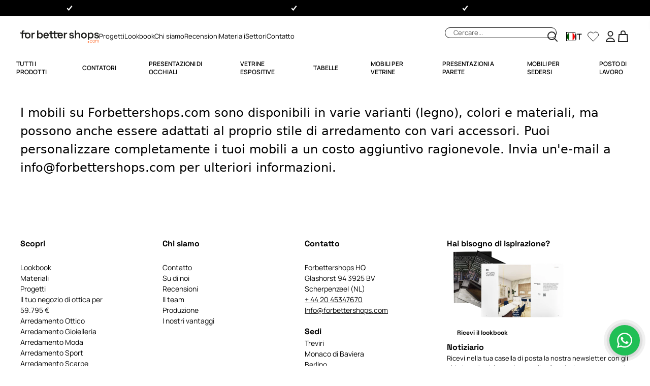

--- FILE ---
content_type: text/html; charset=utf-8
request_url: https://forbettershops.com/it/pages/progettazione-del-negozio-di-accessori
body_size: 40359
content:
<!doctype html>
<html
  class='no-js'
  lang='it'
  dir='ltr'
>
  <head>
    <meta charset='utf-8'>
    <meta http-equiv='X-UA-Compatible' content='IE=edge,chrome=1'>
    <meta name='viewport' content='width=device-width,initial-scale=1,shrink-to-fit=no'>

    <link rel='dns-prefetch' href='https://cdn.shopify.com'>
    <link
      rel='preconnect'
      href='https://cdn.shopify.com'
      crossorigin
    >

    
<link rel='canonical' href='https://forbettershops.com/it/pages/progettazione-del-negozio-di-accessori'><title>
  Arredamenti per negozi | Accessori
 &ndash; FORBETTERSHOPS.COM</title><meta name='description' content='I mobili su Forbettershops.com sono disponibili in varie varianti (colori e materiali del legno) ma possono anche essere adattati al proprio stile di arredamento con vari accessori. Puoi personalizzare completamente i tuoi mobili a un costo aggiuntivo ragionevole. Inviaci un&#39;e-mail per ulteriori informazioni.'>
<script type='application/ld+json'>
  {
    "@context": "http://schema.org",
    "@type": "Organization",
    "name":"FORBETTERSHOPS.COM",

"telephone":"+31 33 2082370",
    "url":"https:\/\/forbettershops.com\/it\/pages\/progettazione-del-negozio-di-accessori\/it\/pages\/progettazione-del-negozio-di-accessori",
    "sameAs": [
      null,
      null,
      null,
      null,
      null,
      null,
      null,
      null
    ],
    "description":"I mobili su Forbettershops.com sono disponibili in varie varianti (colori e materiali del legno) ma possono anche essere adattati al proprio stile di arredamento con vari accessori. Puoi personalizzare completamente i tuoi mobili a un costo aggiuntivo ragionevole. Inviaci un\u0026#39;e-mail per ulteriori informazioni."}
</script>
<link rel='icon' type='image/png' href='//forbettershops.com/cdn/shop/files/FBS_Logo_Beeldmerk.png?crop=center&height=32&v=1629716148&width=32'>
  <link rel='shortcut icon' href='//forbettershops.com/cdn/shop/files/FBS_Logo_Beeldmerk.png?crop=center&height=16&v=1629716148&width=16' sizes='16x16'>
  <link rel='shortcut icon' href='//forbettershops.com/cdn/shop/files/FBS_Logo_Beeldmerk.png?crop=center&height=32&v=1629716148&width=32' sizes='32x32'>
  <link rel='shortcut icon' href='//forbettershops.com/cdn/shop/files/FBS_Logo_Beeldmerk.png?crop=center&height=48&v=1629716148&width=48' sizes='48x48'>
  <link rel='shortcut icon' href='//forbettershops.com/cdn/shop/files/FBS_Logo_Beeldmerk.png?crop=center&height=96&v=1629716148&width=96' sizes='96x96'>
  <link rel='apple-touch-icon' href='//forbettershops.com/cdn/shop/files/FBS_Logo_Beeldmerk.png?crop=center&height=180&v=1629716148&width=180' sizes='180x180'>
  <link rel='apple-touch-icon' href='//forbettershops.com/cdn/shop/files/FBS_Logo_Beeldmerk.png?crop=center&height=192&v=1629716148&width=192' sizes='192x192'><meta property='og:site_name' content='FORBETTERSHOPS.COM'>
<meta property='og:url' content='https://forbettershops.com/it/pages/progettazione-del-negozio-di-accessori'>
<meta property='og:title' content='Arredamenti per negozi | Accessori'>
<meta property='og:type' content='website'>
<meta property='og:description' content='I mobili su Forbettershops.com sono disponibili in varie varianti (colori e materiali del legno) ma possono anche essere adattati al proprio stile di arredamento con vari accessori. Puoi personalizzare completamente i tuoi mobili a un costo aggiuntivo ragionevole. Inviaci un&#39;e-mail per ulteriori informazioni.'>
<meta name='facebook-domain-verification' content='ge2t4mducej7h0wa9hwj7bv2l7vkss'><meta property='og:image' content='http://forbettershops.com/cdn/shop/files/FBS_Logo_Beeldmerk.png?crop=center&height=500&v=1629716148&width=500'>
  <meta property='og:image:secure_url' content='https://forbettershops.com/cdn/shop/files/FBS_Logo_Beeldmerk.png?crop=center&height=500&v=1629716148&width=500'>
  <meta property='og:image:width' content='535'>
  <meta property='og:image:height' content='530'><meta name='twitter:card' content='summary_large_image'>
<meta name='twitter:title' content='Arredamenti per negozi | Accessori'>
<meta name='twitter:description' content='I mobili su Forbettershops.com sono disponibili in varie varianti (colori e materiali del legno) ma possono anche essere adattati al proprio stile di arredamento con vari accessori. Puoi personalizzare completamente i tuoi mobili a un costo aggiuntivo ragionevole. Inviaci un&#39;e-mail per ulteriori informazioni.'><meta name='theme-color' content='#F7F0E8'>
<meta name='msapplication-TileColor' content='#ffffff'>


  
<style data-shopify>@font-face {font-family: 'Space grotesk';font-weight: 600;src:url('//forbettershops.com/cdn/shop/t/61/assets/SpaceGrotesk-Bold.woff2?v=153763422028070734431756888522') format('woff2')}</style><style data-shopify>@font-face {font-family: 'Manrope';font-weight: 400;src:url('//forbettershops.com/cdn/shop/t/61/assets/Manrope-Regular.woff2?v=33253475130335055851756888521') format('woff2')}</style><style data-shopify>@font-face {font-family: 'Manrope Medium';font-weight: 500;src:url('//forbettershops.com/cdn/shop/t/61/assets/Manrope-Medium.woff2?v=85185733762297318911756888520') format('woff2')}</style><style data-shopify>@font-face {font-family: 'Manrope Semibold';font-weight: 600;src:url('//forbettershops.com/cdn/shop/t/61/assets/Manrope-SemiBold.woff2?v=140045662897517084411756888522') format('woff2')}</style>
<style data-shopify>html, body, div, span, applet, object, iframe,
  h1, h2, h3, h4, h5, h6, p, blockquote, pre,
  a, abbr, acronym, address, big, cite, code,
  del, dfn, em, img, ins, kbd, q, s, samp,
  small, strike, strong, sub, sup, tt, var,
  b, u, i, center,
  dl, dt, dd, ol, ul, li,
  fieldset, form, label, legend,
  table, caption, tbody, tfoot, thead, tr, th, td,
  article, aside, canvas, details, embed,
  figure, figcaption, footer, header, hgroup,
  menu, nav, output, ruby, section, summary,
  time, mark, audio, video {
    margin: 0;
    padding: 0;
    border: 0;
    font-size: 100%;
    font: inherit;
    vertical-align: baseline;
  }

  /* HTML5 display-role reset for older browsers */
  article, aside, details, figcaption, figure,
  footer, header, hgroup, menu, nav, section {
    display: block;
  }

  ol, ul {
    list-style: none;
  }

  blockquote, q {
    quotes: none;
  }

  blockquote:before, blockquote:after,
  q:before, q:after {
    content: '';
    content: none;
  }

  table {
    border-collapse: collapse;
    border-spacing: 0;
  }

  body {
    line-height: 1;
    font-size: 1.5rem;
    font-family: ;
    -webkit-font-smoothing: antialiased;
    -moz-osx-font-smoothing: grayscale;
  }

  html.font-loaded body {
    font-family: ;
  }</style>
<link href="//forbettershops.com/cdn/shop/t/61/assets/config-tailwind.css?v=36530534156041999201756907999" rel="stylesheet" type="text/css" media="all" />

<script src="//forbettershops.com/cdn/shop/t/61/assets/config-base.js?v=114282431875491592431756888524" async type="module" rel="modulepreload" fetchpriority=""></script>

<link href="//forbettershops.com/cdn/shop/t/61/assets/config-base.css?v=112365789411180047301756907998" rel="stylesheet" type="text/css" media="all" />
<!-- Google Tag Manager -->
    <script>
      (function (w, d, s, l, i) {
        w[l] = w[l] || [];
        w[l].push({ 'gtm.start': new Date().getTime(), event: 'gtm.js' });
        var f = d.getElementsByTagName(s)[0],
          j = d.createElement(s),
          dl = l != 'dataLayer' ? '&l=' + l : '';
        j.async = true;
        j.src = 'https://www.googletagmanager.com/gtm.js?id=' + i + dl;
        f.parentNode.insertBefore(j, f);
      })(window, document, 'script', 'dataLayer', 'GTM-WVP5TC8');
    </script>
    <!-- End Google Tag Manager -->

    <!-- Poptin -->
    <script id='pixel-script-poptin' src='https://cdn.popt.in/pixel.js?id=8b5c6721cb449' async='true'></script>
    <!-- Poptin -->

    <meta name='theme-color' content=''><style data-shopify>@layer forBetterShops {
        :root {
          --color-white: 255, 255, 255;
          --color-off_black: 35, 35, 35;
          --color-beige: 247, 244, 242;
          --color-darker_gray: 111, 111, 111;
          --color-gray: 188, 188, 188;
          --color-light_gray: 235, 235, 235;
          --color-lighter_gray: 243, 243, 243;

          --color-text_orange: 237, 107, 59;
          --color-text_off_black: 35, 35, 35;
          --color-text_dark_gray: 69, 69, 69;
          --color-text_gray: 93, 93, 93;
          --color-text_light_gray: 148, 148, 148;
          --color-text_white: 255, 255, 255;

          --color-stroke_off_black: 35, 35, 35;
          --color-stroke_beige: 247, 244, 242;
          --color-stroke_darker_gray: 188, 188, 188;
          --color-stroke_gray: 235, 235, 235;
          --color-stroke_light_gray: 243, 243, 243;
          --color-stroke_white: 255, 255, 255;
          --color-stroke_orange: 237, 107, 59;
          --color-stroke_green: 202, 199, 168;
        }
      }</style><!-- Header hook for plugins -->
    <script>window.performance && window.performance.mark && window.performance.mark('shopify.content_for_header.start');</script><meta name="google-site-verification" content="KqL4C228BEVtihjYG64yqz_iA2m43LJC2z67GEPz-6g">
<meta name="facebook-domain-verification" content="xrl6ytvlrr090nsdwk0hau13fbcvjd">
<meta id="shopify-digital-wallet" name="shopify-digital-wallet" content="/28518088783/digital_wallets/dialog">
<link rel="alternate" hreflang="x-default" href="https://forbettershops.com/pages/accessoires-winkelinrichting">
<link rel="alternate" hreflang="nl" href="https://forbettershops.com/pages/accessoires-winkelinrichting">
<link rel="alternate" hreflang="de" href="https://forbettershops.com/de/pages/accessoires-moebel">
<link rel="alternate" hreflang="en" href="https://forbettershops.com/en/pages/accessories-furniture">
<link rel="alternate" hreflang="fr" href="https://forbettershops.com/fr/pages/accessoires-furniture">
<link rel="alternate" hreflang="it" href="https://forbettershops.com/it/pages/progettazione-del-negozio-di-accessori">
<link rel="alternate" hreflang="es" href="https://forbettershops.com/es/pages/accesorios-para-la-tienda">
<script async="async" src="/checkouts/internal/preloads.js?locale=it-NL"></script>
<script id="shopify-features" type="application/json">{"accessToken":"3657aea4e177ee3a13a492f38f234604","betas":["rich-media-storefront-analytics"],"domain":"forbettershops.com","predictiveSearch":true,"shopId":28518088783,"locale":"it"}</script>
<script>var Shopify = Shopify || {};
Shopify.shop = "forbettershops-com.myshopify.com";
Shopify.locale = "it";
Shopify.currency = {"active":"EUR","rate":"1.0"};
Shopify.country = "NL";
Shopify.theme = {"name":"for-better-shops-mirror\/main [end]","id":182987063622,"schema_name":"surf\u0026turf","schema_version":"1.0.0","theme_store_id":null,"role":"main"};
Shopify.theme.handle = "null";
Shopify.theme.style = {"id":null,"handle":null};
Shopify.cdnHost = "forbettershops.com/cdn";
Shopify.routes = Shopify.routes || {};
Shopify.routes.root = "/it/";</script>
<script type="module">!function(o){(o.Shopify=o.Shopify||{}).modules=!0}(window);</script>
<script>!function(o){function n(){var o=[];function n(){o.push(Array.prototype.slice.apply(arguments))}return n.q=o,n}var t=o.Shopify=o.Shopify||{};t.loadFeatures=n(),t.autoloadFeatures=n()}(window);</script>
<script id="shop-js-analytics" type="application/json">{"pageType":"page"}</script>
<script defer="defer" async type="module" src="//forbettershops.com/cdn/shopifycloud/shop-js/modules/v2/client.init-shop-cart-sync_dvfQaB1V.it.esm.js"></script>
<script defer="defer" async type="module" src="//forbettershops.com/cdn/shopifycloud/shop-js/modules/v2/chunk.common_BW-OJwDu.esm.js"></script>
<script defer="defer" async type="module" src="//forbettershops.com/cdn/shopifycloud/shop-js/modules/v2/chunk.modal_CX4jaIRf.esm.js"></script>
<script type="module">
  await import("//forbettershops.com/cdn/shopifycloud/shop-js/modules/v2/client.init-shop-cart-sync_dvfQaB1V.it.esm.js");
await import("//forbettershops.com/cdn/shopifycloud/shop-js/modules/v2/chunk.common_BW-OJwDu.esm.js");
await import("//forbettershops.com/cdn/shopifycloud/shop-js/modules/v2/chunk.modal_CX4jaIRf.esm.js");

  window.Shopify.SignInWithShop?.initShopCartSync?.({"fedCMEnabled":true,"windoidEnabled":true});

</script>
<script>(function() {
  var isLoaded = false;
  function asyncLoad() {
    if (isLoaded) return;
    isLoaded = true;
    var urls = ["https:\/\/app.popt.in\/pixel.js?id=256d123804739\u0026shop=forbettershops-com.myshopify.com","https:\/\/chimpstatic.com\/mcjs-connected\/js\/users\/526cd38c19234e0e2c6252787\/a8c7529ef62215d0832f64b58.js?shop=forbettershops-com.myshopify.com"];
    for (var i = 0; i < urls.length; i++) {
      var s = document.createElement('script');
      s.type = 'text/javascript';
      s.async = true;
      s.src = urls[i];
      var x = document.getElementsByTagName('script')[0];
      x.parentNode.insertBefore(s, x);
    }
  };
  if(window.attachEvent) {
    window.attachEvent('onload', asyncLoad);
  } else {
    window.addEventListener('load', asyncLoad, false);
  }
})();</script>
<script id="__st">var __st={"a":28518088783,"offset":3600,"reqid":"bc1cb035-e523-4096-9de8-533e1aa19940-1769034735","pageurl":"forbettershops.com\/it\/pages\/progettazione-del-negozio-di-accessori","s":"pages-82928959567","u":"29bee6ac5d3f","p":"page","rtyp":"page","rid":82928959567};</script>
<script>window.ShopifyPaypalV4VisibilityTracking = true;</script>
<script id="captcha-bootstrap">!function(){'use strict';const t='contact',e='account',n='new_comment',o=[[t,t],['blogs',n],['comments',n],[t,'customer']],c=[[e,'customer_login'],[e,'guest_login'],[e,'recover_customer_password'],[e,'create_customer']],r=t=>t.map((([t,e])=>`form[action*='/${t}']:not([data-nocaptcha='true']) input[name='form_type'][value='${e}']`)).join(','),a=t=>()=>t?[...document.querySelectorAll(t)].map((t=>t.form)):[];function s(){const t=[...o],e=r(t);return a(e)}const i='password',u='form_key',d=['recaptcha-v3-token','g-recaptcha-response','h-captcha-response',i],f=()=>{try{return window.sessionStorage}catch{return}},m='__shopify_v',_=t=>t.elements[u];function p(t,e,n=!1){try{const o=window.sessionStorage,c=JSON.parse(o.getItem(e)),{data:r}=function(t){const{data:e,action:n}=t;return t[m]||n?{data:e,action:n}:{data:t,action:n}}(c);for(const[e,n]of Object.entries(r))t.elements[e]&&(t.elements[e].value=n);n&&o.removeItem(e)}catch(o){console.error('form repopulation failed',{error:o})}}const l='form_type',E='cptcha';function T(t){t.dataset[E]=!0}const w=window,h=w.document,L='Shopify',v='ce_forms',y='captcha';let A=!1;((t,e)=>{const n=(g='f06e6c50-85a8-45c8-87d0-21a2b65856fe',I='https://cdn.shopify.com/shopifycloud/storefront-forms-hcaptcha/ce_storefront_forms_captcha_hcaptcha.v1.5.2.iife.js',D={infoText:'Protetto da hCaptcha',privacyText:'Privacy',termsText:'Termini'},(t,e,n)=>{const o=w[L][v],c=o.bindForm;if(c)return c(t,g,e,D).then(n);var r;o.q.push([[t,g,e,D],n]),r=I,A||(h.body.append(Object.assign(h.createElement('script'),{id:'captcha-provider',async:!0,src:r})),A=!0)});var g,I,D;w[L]=w[L]||{},w[L][v]=w[L][v]||{},w[L][v].q=[],w[L][y]=w[L][y]||{},w[L][y].protect=function(t,e){n(t,void 0,e),T(t)},Object.freeze(w[L][y]),function(t,e,n,w,h,L){const[v,y,A,g]=function(t,e,n){const i=e?o:[],u=t?c:[],d=[...i,...u],f=r(d),m=r(i),_=r(d.filter((([t,e])=>n.includes(e))));return[a(f),a(m),a(_),s()]}(w,h,L),I=t=>{const e=t.target;return e instanceof HTMLFormElement?e:e&&e.form},D=t=>v().includes(t);t.addEventListener('submit',(t=>{const e=I(t);if(!e)return;const n=D(e)&&!e.dataset.hcaptchaBound&&!e.dataset.recaptchaBound,o=_(e),c=g().includes(e)&&(!o||!o.value);(n||c)&&t.preventDefault(),c&&!n&&(function(t){try{if(!f())return;!function(t){const e=f();if(!e)return;const n=_(t);if(!n)return;const o=n.value;o&&e.removeItem(o)}(t);const e=Array.from(Array(32),(()=>Math.random().toString(36)[2])).join('');!function(t,e){_(t)||t.append(Object.assign(document.createElement('input'),{type:'hidden',name:u})),t.elements[u].value=e}(t,e),function(t,e){const n=f();if(!n)return;const o=[...t.querySelectorAll(`input[type='${i}']`)].map((({name:t})=>t)),c=[...d,...o],r={};for(const[a,s]of new FormData(t).entries())c.includes(a)||(r[a]=s);n.setItem(e,JSON.stringify({[m]:1,action:t.action,data:r}))}(t,e)}catch(e){console.error('failed to persist form',e)}}(e),e.submit())}));const S=(t,e)=>{t&&!t.dataset[E]&&(n(t,e.some((e=>e===t))),T(t))};for(const o of['focusin','change'])t.addEventListener(o,(t=>{const e=I(t);D(e)&&S(e,y())}));const B=e.get('form_key'),M=e.get(l),P=B&&M;t.addEventListener('DOMContentLoaded',(()=>{const t=y();if(P)for(const e of t)e.elements[l].value===M&&p(e,B);[...new Set([...A(),...v().filter((t=>'true'===t.dataset.shopifyCaptcha))])].forEach((e=>S(e,t)))}))}(h,new URLSearchParams(w.location.search),n,t,e,['guest_login'])})(!0,!0)}();</script>
<script integrity="sha256-4kQ18oKyAcykRKYeNunJcIwy7WH5gtpwJnB7kiuLZ1E=" data-source-attribution="shopify.loadfeatures" defer="defer" src="//forbettershops.com/cdn/shopifycloud/storefront/assets/storefront/load_feature-a0a9edcb.js" crossorigin="anonymous"></script>
<script data-source-attribution="shopify.dynamic_checkout.dynamic.init">var Shopify=Shopify||{};Shopify.PaymentButton=Shopify.PaymentButton||{isStorefrontPortableWallets:!0,init:function(){window.Shopify.PaymentButton.init=function(){};var t=document.createElement("script");t.src="https://forbettershops.com/cdn/shopifycloud/portable-wallets/latest/portable-wallets.it.js",t.type="module",document.head.appendChild(t)}};
</script>
<script data-source-attribution="shopify.dynamic_checkout.buyer_consent">
  function portableWalletsHideBuyerConsent(e){var t=document.getElementById("shopify-buyer-consent"),n=document.getElementById("shopify-subscription-policy-button");t&&n&&(t.classList.add("hidden"),t.setAttribute("aria-hidden","true"),n.removeEventListener("click",e))}function portableWalletsShowBuyerConsent(e){var t=document.getElementById("shopify-buyer-consent"),n=document.getElementById("shopify-subscription-policy-button");t&&n&&(t.classList.remove("hidden"),t.removeAttribute("aria-hidden"),n.addEventListener("click",e))}window.Shopify?.PaymentButton&&(window.Shopify.PaymentButton.hideBuyerConsent=portableWalletsHideBuyerConsent,window.Shopify.PaymentButton.showBuyerConsent=portableWalletsShowBuyerConsent);
</script>
<script data-source-attribution="shopify.dynamic_checkout.cart.bootstrap">document.addEventListener("DOMContentLoaded",(function(){function t(){return document.querySelector("shopify-accelerated-checkout-cart, shopify-accelerated-checkout")}if(t())Shopify.PaymentButton.init();else{new MutationObserver((function(e,n){t()&&(Shopify.PaymentButton.init(),n.disconnect())})).observe(document.body,{childList:!0,subtree:!0})}}));
</script>

<script>window.performance && window.performance.mark && window.performance.mark('shopify.content_for_header.end');</script>
  <!-- BEGIN app block: shopify://apps/blockify-fraud-filter/blocks/app_embed/2e3e0ba5-0e70-447a-9ec5-3bf76b5ef12e --> 
 
 
    <script>
        window.blockifyShopIdentifier = "forbettershops-com.myshopify.com";
        window.ipBlockerMetafields = "{\"showOverlayByPass\":false,\"disableSpyExtensions\":false,\"blockUnknownBots\":false,\"activeApp\":true,\"blockByMetafield\":false,\"visitorAnalytic\":true,\"showWatermark\":true}";
        window.blockifyRules = null;
        window.ipblockerBlockTemplate = "{\"customCss\":\"#blockify---container{--bg-blockify: #fff;position:relative}#blockify---container::after{content:'';position:absolute;inset:0;background-repeat:no-repeat !important;background-size:cover !important;background:var(--bg-blockify);z-index:0}#blockify---container #blockify---container__inner{display:flex;flex-direction:column;align-items:center;position:relative;z-index:1}#blockify---container #blockify---container__inner #blockify-block-content{display:flex;flex-direction:column;align-items:center;text-align:center}#blockify---container #blockify---container__inner #blockify-block-content #blockify-block-superTitle{display:none !important}#blockify---container #blockify---container__inner #blockify-block-content #blockify-block-title{font-size:313%;font-weight:bold;margin-top:1em}@media only screen and (min-width: 768px) and (max-width: 1199px){#blockify---container #blockify---container__inner #blockify-block-content #blockify-block-title{font-size:188%}}@media only screen and (max-width: 767px){#blockify---container #blockify---container__inner #blockify-block-content #blockify-block-title{font-size:107%}}#blockify---container #blockify---container__inner #blockify-block-content #blockify-block-description{font-size:125%;margin:1.5em;line-height:1.5}@media only screen and (min-width: 768px) and (max-width: 1199px){#blockify---container #blockify---container__inner #blockify-block-content #blockify-block-description{font-size:88%}}@media only screen and (max-width: 767px){#blockify---container #blockify---container__inner #blockify-block-content #blockify-block-description{font-size:107%}}#blockify---container #blockify---container__inner #blockify-block-content #blockify-block-description #blockify-block-text-blink{display:none !important}#blockify---container #blockify---container__inner #blockify-logo-block-image{position:relative;width:550px;height:auto;max-height:300px}@media only screen and (max-width: 767px){#blockify---container #blockify---container__inner #blockify-logo-block-image{width:300px}}#blockify---container #blockify---container__inner #blockify-logo-block-image::before{content:'';display:block;padding-bottom:56.2%}#blockify---container #blockify---container__inner #blockify-logo-block-image img{position:absolute;top:0;left:0;width:100%;height:100%;object-fit:contain}\\n\",\"logoImage\":{\"active\":true,\"value\":\"\\thttps:\/\/apps.synctrack.io\/ip-blocker.png\"},\"title\":{\"active\":true,\"text\":\"UH OH! TERRITORY RESTRICTION\",\"color\":\"#000000\"},\"superTitle\":{\"active\":false,\"text\":null,\"color\":null},\"description\":{\"active\":true,\"text\":\"Sorry, but this content is not available in your region. Please use the navigation above to continue browsing, or return to the homepage.\",\"color\":\"#000000\"},\"background\":{\"active\":true,\"type\":\"1\",\"value\":\" https:\/\/cdn.shopify.com\/s\/files\/1\/2702\/9800\/t\/2\/assets\/1135_images.jpg?2140841257906173129\"}}";

        
    </script>
<link href="https://cdn.shopify.com/extensions/019bde6c-6f74-71a0-9e52-4539429898f4/blockify-shopify-288/assets/blockify-embed.min.js" as="script" type="text/javascript" rel="preload"><link href="https://cdn.shopify.com/extensions/019bde6c-6f74-71a0-9e52-4539429898f4/blockify-shopify-288/assets/prevent-bypass-script.min.js" as="script" type="text/javascript" rel="preload">
<script type="text/javascript">
    window.blockifyBaseUrl = 'https://fraud.blockifyapp.com/s/api';
    window.blockifyPublicUrl = 'https://fraud.blockifyapp.com/s/api/public';
    window.bucketUrl = 'https://storage.synctrack.io/megamind-fraud';
    window.storefrontApiUrl  = 'https://fraud.blockifyapp.com/p/api';
</script>
<script type="text/javascript">
  window.blockifyChecking = true;
</script>
<script id="blockifyScriptByPass" type="text/javascript" src=https://cdn.shopify.com/extensions/019bde6c-6f74-71a0-9e52-4539429898f4/blockify-shopify-288/assets/prevent-bypass-script.min.js async></script>
<script id="blockifyScriptTag" type="text/javascript" src=https://cdn.shopify.com/extensions/019bde6c-6f74-71a0-9e52-4539429898f4/blockify-shopify-288/assets/blockify-embed.min.js async></script>


<!-- END app block --><!-- BEGIN app block: shopify://apps/xo-gallery/blocks/xo-gallery-seo/e61dfbaa-1a75-4e4e-bffc-324f17325251 --><!-- XO Gallery SEO -->

<!-- End: XO Gallery SEO -->


<!-- END app block --><script src="https://cdn.shopify.com/extensions/019be199-5855-7f5e-8053-fb11f09c717f/wishlist-app-658/assets/fish-wishlist.js" type="text/javascript" defer="defer"></script>
<link href="https://cdn.shopify.com/extensions/019be199-5855-7f5e-8053-fb11f09c717f/wishlist-app-658/assets/fish-wishlist.css" rel="stylesheet" type="text/css" media="all">
<link href="https://monorail-edge.shopifysvc.com" rel="dns-prefetch">
<script>(function(){if ("sendBeacon" in navigator && "performance" in window) {try {var session_token_from_headers = performance.getEntriesByType('navigation')[0].serverTiming.find(x => x.name == '_s').description;} catch {var session_token_from_headers = undefined;}var session_cookie_matches = document.cookie.match(/_shopify_s=([^;]*)/);var session_token_from_cookie = session_cookie_matches && session_cookie_matches.length === 2 ? session_cookie_matches[1] : "";var session_token = session_token_from_headers || session_token_from_cookie || "";function handle_abandonment_event(e) {var entries = performance.getEntries().filter(function(entry) {return /monorail-edge.shopifysvc.com/.test(entry.name);});if (!window.abandonment_tracked && entries.length === 0) {window.abandonment_tracked = true;var currentMs = Date.now();var navigation_start = performance.timing.navigationStart;var payload = {shop_id: 28518088783,url: window.location.href,navigation_start,duration: currentMs - navigation_start,session_token,page_type: "page"};window.navigator.sendBeacon("https://monorail-edge.shopifysvc.com/v1/produce", JSON.stringify({schema_id: "online_store_buyer_site_abandonment/1.1",payload: payload,metadata: {event_created_at_ms: currentMs,event_sent_at_ms: currentMs}}));}}window.addEventListener('pagehide', handle_abandonment_event);}}());</script>
<script id="web-pixels-manager-setup">(function e(e,d,r,n,o){if(void 0===o&&(o={}),!Boolean(null===(a=null===(i=window.Shopify)||void 0===i?void 0:i.analytics)||void 0===a?void 0:a.replayQueue)){var i,a;window.Shopify=window.Shopify||{};var t=window.Shopify;t.analytics=t.analytics||{};var s=t.analytics;s.replayQueue=[],s.publish=function(e,d,r){return s.replayQueue.push([e,d,r]),!0};try{self.performance.mark("wpm:start")}catch(e){}var l=function(){var e={modern:/Edge?\/(1{2}[4-9]|1[2-9]\d|[2-9]\d{2}|\d{4,})\.\d+(\.\d+|)|Firefox\/(1{2}[4-9]|1[2-9]\d|[2-9]\d{2}|\d{4,})\.\d+(\.\d+|)|Chrom(ium|e)\/(9{2}|\d{3,})\.\d+(\.\d+|)|(Maci|X1{2}).+ Version\/(15\.\d+|(1[6-9]|[2-9]\d|\d{3,})\.\d+)([,.]\d+|)( \(\w+\)|)( Mobile\/\w+|) Safari\/|Chrome.+OPR\/(9{2}|\d{3,})\.\d+\.\d+|(CPU[ +]OS|iPhone[ +]OS|CPU[ +]iPhone|CPU IPhone OS|CPU iPad OS)[ +]+(15[._]\d+|(1[6-9]|[2-9]\d|\d{3,})[._]\d+)([._]\d+|)|Android:?[ /-](13[3-9]|1[4-9]\d|[2-9]\d{2}|\d{4,})(\.\d+|)(\.\d+|)|Android.+Firefox\/(13[5-9]|1[4-9]\d|[2-9]\d{2}|\d{4,})\.\d+(\.\d+|)|Android.+Chrom(ium|e)\/(13[3-9]|1[4-9]\d|[2-9]\d{2}|\d{4,})\.\d+(\.\d+|)|SamsungBrowser\/([2-9]\d|\d{3,})\.\d+/,legacy:/Edge?\/(1[6-9]|[2-9]\d|\d{3,})\.\d+(\.\d+|)|Firefox\/(5[4-9]|[6-9]\d|\d{3,})\.\d+(\.\d+|)|Chrom(ium|e)\/(5[1-9]|[6-9]\d|\d{3,})\.\d+(\.\d+|)([\d.]+$|.*Safari\/(?![\d.]+ Edge\/[\d.]+$))|(Maci|X1{2}).+ Version\/(10\.\d+|(1[1-9]|[2-9]\d|\d{3,})\.\d+)([,.]\d+|)( \(\w+\)|)( Mobile\/\w+|) Safari\/|Chrome.+OPR\/(3[89]|[4-9]\d|\d{3,})\.\d+\.\d+|(CPU[ +]OS|iPhone[ +]OS|CPU[ +]iPhone|CPU IPhone OS|CPU iPad OS)[ +]+(10[._]\d+|(1[1-9]|[2-9]\d|\d{3,})[._]\d+)([._]\d+|)|Android:?[ /-](13[3-9]|1[4-9]\d|[2-9]\d{2}|\d{4,})(\.\d+|)(\.\d+|)|Mobile Safari.+OPR\/([89]\d|\d{3,})\.\d+\.\d+|Android.+Firefox\/(13[5-9]|1[4-9]\d|[2-9]\d{2}|\d{4,})\.\d+(\.\d+|)|Android.+Chrom(ium|e)\/(13[3-9]|1[4-9]\d|[2-9]\d{2}|\d{4,})\.\d+(\.\d+|)|Android.+(UC? ?Browser|UCWEB|U3)[ /]?(15\.([5-9]|\d{2,})|(1[6-9]|[2-9]\d|\d{3,})\.\d+)\.\d+|SamsungBrowser\/(5\.\d+|([6-9]|\d{2,})\.\d+)|Android.+MQ{2}Browser\/(14(\.(9|\d{2,})|)|(1[5-9]|[2-9]\d|\d{3,})(\.\d+|))(\.\d+|)|K[Aa][Ii]OS\/(3\.\d+|([4-9]|\d{2,})\.\d+)(\.\d+|)/},d=e.modern,r=e.legacy,n=navigator.userAgent;return n.match(d)?"modern":n.match(r)?"legacy":"unknown"}(),u="modern"===l?"modern":"legacy",c=(null!=n?n:{modern:"",legacy:""})[u],f=function(e){return[e.baseUrl,"/wpm","/b",e.hashVersion,"modern"===e.buildTarget?"m":"l",".js"].join("")}({baseUrl:d,hashVersion:r,buildTarget:u}),m=function(e){var d=e.version,r=e.bundleTarget,n=e.surface,o=e.pageUrl,i=e.monorailEndpoint;return{emit:function(e){var a=e.status,t=e.errorMsg,s=(new Date).getTime(),l=JSON.stringify({metadata:{event_sent_at_ms:s},events:[{schema_id:"web_pixels_manager_load/3.1",payload:{version:d,bundle_target:r,page_url:o,status:a,surface:n,error_msg:t},metadata:{event_created_at_ms:s}}]});if(!i)return console&&console.warn&&console.warn("[Web Pixels Manager] No Monorail endpoint provided, skipping logging."),!1;try{return self.navigator.sendBeacon.bind(self.navigator)(i,l)}catch(e){}var u=new XMLHttpRequest;try{return u.open("POST",i,!0),u.setRequestHeader("Content-Type","text/plain"),u.send(l),!0}catch(e){return console&&console.warn&&console.warn("[Web Pixels Manager] Got an unhandled error while logging to Monorail."),!1}}}}({version:r,bundleTarget:l,surface:e.surface,pageUrl:self.location.href,monorailEndpoint:e.monorailEndpoint});try{o.browserTarget=l,function(e){var d=e.src,r=e.async,n=void 0===r||r,o=e.onload,i=e.onerror,a=e.sri,t=e.scriptDataAttributes,s=void 0===t?{}:t,l=document.createElement("script"),u=document.querySelector("head"),c=document.querySelector("body");if(l.async=n,l.src=d,a&&(l.integrity=a,l.crossOrigin="anonymous"),s)for(var f in s)if(Object.prototype.hasOwnProperty.call(s,f))try{l.dataset[f]=s[f]}catch(e){}if(o&&l.addEventListener("load",o),i&&l.addEventListener("error",i),u)u.appendChild(l);else{if(!c)throw new Error("Did not find a head or body element to append the script");c.appendChild(l)}}({src:f,async:!0,onload:function(){if(!function(){var e,d;return Boolean(null===(d=null===(e=window.Shopify)||void 0===e?void 0:e.analytics)||void 0===d?void 0:d.initialized)}()){var d=window.webPixelsManager.init(e)||void 0;if(d){var r=window.Shopify.analytics;r.replayQueue.forEach((function(e){var r=e[0],n=e[1],o=e[2];d.publishCustomEvent(r,n,o)})),r.replayQueue=[],r.publish=d.publishCustomEvent,r.visitor=d.visitor,r.initialized=!0}}},onerror:function(){return m.emit({status:"failed",errorMsg:"".concat(f," has failed to load")})},sri:function(e){var d=/^sha384-[A-Za-z0-9+/=]+$/;return"string"==typeof e&&d.test(e)}(c)?c:"",scriptDataAttributes:o}),m.emit({status:"loading"})}catch(e){m.emit({status:"failed",errorMsg:(null==e?void 0:e.message)||"Unknown error"})}}})({shopId: 28518088783,storefrontBaseUrl: "https://forbettershops.com",extensionsBaseUrl: "https://extensions.shopifycdn.com/cdn/shopifycloud/web-pixels-manager",monorailEndpoint: "https://monorail-edge.shopifysvc.com/unstable/produce_batch",surface: "storefront-renderer",enabledBetaFlags: ["2dca8a86"],webPixelsConfigList: [{"id":"2645131590","configuration":"{\"accountID\":\"BLOCKIFY_TRACKING-123\"}","eventPayloadVersion":"v1","runtimeContext":"STRICT","scriptVersion":"840d7e0c0a1f642e5638cfaa32e249d7","type":"APP","apiClientId":2309454,"privacyPurposes":["ANALYTICS","SALE_OF_DATA"],"dataSharingAdjustments":{"protectedCustomerApprovalScopes":["read_customer_address","read_customer_email","read_customer_name","read_customer_personal_data","read_customer_phone"]}},{"id":"2542043462","configuration":"{\"accountID\":\"FW-1756296189517\"}","eventPayloadVersion":"v1","runtimeContext":"STRICT","scriptVersion":"35fa97298df5ecd8ab40f682db345c92","type":"APP","apiClientId":157109354497,"privacyPurposes":["ANALYTICS","MARKETING","PREFERENCES"],"dataSharingAdjustments":{"protectedCustomerApprovalScopes":["read_customer_email","read_customer_name","read_customer_personal_data"]}},{"id":"2384167238","configuration":"{\"pixel_id\":\"1093601362674536\",\"pixel_type\":\"facebook_pixel\"}","eventPayloadVersion":"v1","runtimeContext":"OPEN","scriptVersion":"ca16bc87fe92b6042fbaa3acc2fbdaa6","type":"APP","apiClientId":2329312,"privacyPurposes":["ANALYTICS","MARKETING","SALE_OF_DATA"],"dataSharingAdjustments":{"protectedCustomerApprovalScopes":["read_customer_address","read_customer_email","read_customer_name","read_customer_personal_data","read_customer_phone"]}},{"id":"1082360134","configuration":"{\"config\":\"{\\\"pixel_id\\\":\\\"G-LR1MYM609L\\\",\\\"google_tag_ids\\\":[\\\"G-LR1MYM609L\\\",\\\"AW-475209203\\\",\\\"GT-WVXJ92T\\\"],\\\"target_country\\\":\\\"NL\\\",\\\"gtag_events\\\":[{\\\"type\\\":\\\"begin_checkout\\\",\\\"action_label\\\":[\\\"G-LR1MYM609L\\\",\\\"AW-475209203\\\/5cedCLP98f0CEPO7zOIB\\\"]},{\\\"type\\\":\\\"search\\\",\\\"action_label\\\":[\\\"G-LR1MYM609L\\\",\\\"AW-475209203\\\/wfjTCLb98f0CEPO7zOIB\\\"]},{\\\"type\\\":\\\"view_item\\\",\\\"action_label\\\":[\\\"G-LR1MYM609L\\\",\\\"AW-475209203\\\/4DEMCK398f0CEPO7zOIB\\\",\\\"MC-RH8V985VK9\\\"]},{\\\"type\\\":\\\"purchase\\\",\\\"action_label\\\":[\\\"G-LR1MYM609L\\\",\\\"AW-475209203\\\/xR7oCKr98f0CEPO7zOIB\\\",\\\"MC-RH8V985VK9\\\"]},{\\\"type\\\":\\\"page_view\\\",\\\"action_label\\\":[\\\"G-LR1MYM609L\\\",\\\"AW-475209203\\\/hxAQCKf98f0CEPO7zOIB\\\",\\\"MC-RH8V985VK9\\\"]},{\\\"type\\\":\\\"add_payment_info\\\",\\\"action_label\\\":[\\\"G-LR1MYM609L\\\",\\\"AW-475209203\\\/NNbiCLn98f0CEPO7zOIB\\\"]},{\\\"type\\\":\\\"add_to_cart\\\",\\\"action_label\\\":[\\\"G-LR1MYM609L\\\",\\\"AW-475209203\\\/0SQpCLD98f0CEPO7zOIB\\\"]}],\\\"enable_monitoring_mode\\\":false}\"}","eventPayloadVersion":"v1","runtimeContext":"OPEN","scriptVersion":"b2a88bafab3e21179ed38636efcd8a93","type":"APP","apiClientId":1780363,"privacyPurposes":[],"dataSharingAdjustments":{"protectedCustomerApprovalScopes":["read_customer_address","read_customer_email","read_customer_name","read_customer_personal_data","read_customer_phone"]}},{"id":"170590534","eventPayloadVersion":"v1","runtimeContext":"LAX","scriptVersion":"1","type":"CUSTOM","privacyPurposes":["MARKETING"],"name":"Meta pixel (migrated)"},{"id":"shopify-app-pixel","configuration":"{}","eventPayloadVersion":"v1","runtimeContext":"STRICT","scriptVersion":"0450","apiClientId":"shopify-pixel","type":"APP","privacyPurposes":["ANALYTICS","MARKETING"]},{"id":"shopify-custom-pixel","eventPayloadVersion":"v1","runtimeContext":"LAX","scriptVersion":"0450","apiClientId":"shopify-pixel","type":"CUSTOM","privacyPurposes":["ANALYTICS","MARKETING"]}],isMerchantRequest: false,initData: {"shop":{"name":"FORBETTERSHOPS.COM","paymentSettings":{"currencyCode":"EUR"},"myshopifyDomain":"forbettershops-com.myshopify.com","countryCode":"NL","storefrontUrl":"https:\/\/forbettershops.com\/it"},"customer":null,"cart":null,"checkout":null,"productVariants":[],"purchasingCompany":null},},"https://forbettershops.com/cdn","fcfee988w5aeb613cpc8e4bc33m6693e112",{"modern":"","legacy":""},{"shopId":"28518088783","storefrontBaseUrl":"https:\/\/forbettershops.com","extensionBaseUrl":"https:\/\/extensions.shopifycdn.com\/cdn\/shopifycloud\/web-pixels-manager","surface":"storefront-renderer","enabledBetaFlags":"[\"2dca8a86\"]","isMerchantRequest":"false","hashVersion":"fcfee988w5aeb613cpc8e4bc33m6693e112","publish":"custom","events":"[[\"page_viewed\",{}]]"});</script><script>
  window.ShopifyAnalytics = window.ShopifyAnalytics || {};
  window.ShopifyAnalytics.meta = window.ShopifyAnalytics.meta || {};
  window.ShopifyAnalytics.meta.currency = 'EUR';
  var meta = {"page":{"pageType":"page","resourceType":"page","resourceId":82928959567,"requestId":"bc1cb035-e523-4096-9de8-533e1aa19940-1769034735"}};
  for (var attr in meta) {
    window.ShopifyAnalytics.meta[attr] = meta[attr];
  }
</script>
<script class="analytics">
  (function () {
    var customDocumentWrite = function(content) {
      var jquery = null;

      if (window.jQuery) {
        jquery = window.jQuery;
      } else if (window.Checkout && window.Checkout.$) {
        jquery = window.Checkout.$;
      }

      if (jquery) {
        jquery('body').append(content);
      }
    };

    var hasLoggedConversion = function(token) {
      if (token) {
        return document.cookie.indexOf('loggedConversion=' + token) !== -1;
      }
      return false;
    }

    var setCookieIfConversion = function(token) {
      if (token) {
        var twoMonthsFromNow = new Date(Date.now());
        twoMonthsFromNow.setMonth(twoMonthsFromNow.getMonth() + 2);

        document.cookie = 'loggedConversion=' + token + '; expires=' + twoMonthsFromNow;
      }
    }

    var trekkie = window.ShopifyAnalytics.lib = window.trekkie = window.trekkie || [];
    if (trekkie.integrations) {
      return;
    }
    trekkie.methods = [
      'identify',
      'page',
      'ready',
      'track',
      'trackForm',
      'trackLink'
    ];
    trekkie.factory = function(method) {
      return function() {
        var args = Array.prototype.slice.call(arguments);
        args.unshift(method);
        trekkie.push(args);
        return trekkie;
      };
    };
    for (var i = 0; i < trekkie.methods.length; i++) {
      var key = trekkie.methods[i];
      trekkie[key] = trekkie.factory(key);
    }
    trekkie.load = function(config) {
      trekkie.config = config || {};
      trekkie.config.initialDocumentCookie = document.cookie;
      var first = document.getElementsByTagName('script')[0];
      var script = document.createElement('script');
      script.type = 'text/javascript';
      script.onerror = function(e) {
        var scriptFallback = document.createElement('script');
        scriptFallback.type = 'text/javascript';
        scriptFallback.onerror = function(error) {
                var Monorail = {
      produce: function produce(monorailDomain, schemaId, payload) {
        var currentMs = new Date().getTime();
        var event = {
          schema_id: schemaId,
          payload: payload,
          metadata: {
            event_created_at_ms: currentMs,
            event_sent_at_ms: currentMs
          }
        };
        return Monorail.sendRequest("https://" + monorailDomain + "/v1/produce", JSON.stringify(event));
      },
      sendRequest: function sendRequest(endpointUrl, payload) {
        // Try the sendBeacon API
        if (window && window.navigator && typeof window.navigator.sendBeacon === 'function' && typeof window.Blob === 'function' && !Monorail.isIos12()) {
          var blobData = new window.Blob([payload], {
            type: 'text/plain'
          });

          if (window.navigator.sendBeacon(endpointUrl, blobData)) {
            return true;
          } // sendBeacon was not successful

        } // XHR beacon

        var xhr = new XMLHttpRequest();

        try {
          xhr.open('POST', endpointUrl);
          xhr.setRequestHeader('Content-Type', 'text/plain');
          xhr.send(payload);
        } catch (e) {
          console.log(e);
        }

        return false;
      },
      isIos12: function isIos12() {
        return window.navigator.userAgent.lastIndexOf('iPhone; CPU iPhone OS 12_') !== -1 || window.navigator.userAgent.lastIndexOf('iPad; CPU OS 12_') !== -1;
      }
    };
    Monorail.produce('monorail-edge.shopifysvc.com',
      'trekkie_storefront_load_errors/1.1',
      {shop_id: 28518088783,
      theme_id: 182987063622,
      app_name: "storefront",
      context_url: window.location.href,
      source_url: "//forbettershops.com/cdn/s/trekkie.storefront.9615f8e10e499e09ff0451d383e936edfcfbbf47.min.js"});

        };
        scriptFallback.async = true;
        scriptFallback.src = '//forbettershops.com/cdn/s/trekkie.storefront.9615f8e10e499e09ff0451d383e936edfcfbbf47.min.js';
        first.parentNode.insertBefore(scriptFallback, first);
      };
      script.async = true;
      script.src = '//forbettershops.com/cdn/s/trekkie.storefront.9615f8e10e499e09ff0451d383e936edfcfbbf47.min.js';
      first.parentNode.insertBefore(script, first);
    };
    trekkie.load(
      {"Trekkie":{"appName":"storefront","development":false,"defaultAttributes":{"shopId":28518088783,"isMerchantRequest":null,"themeId":182987063622,"themeCityHash":"7360575083974742661","contentLanguage":"it","currency":"EUR","eventMetadataId":"56a501f3-e3bd-4b74-9af7-d9adcc2abc23"},"isServerSideCookieWritingEnabled":true,"monorailRegion":"shop_domain","enabledBetaFlags":["65f19447"]},"Session Attribution":{},"S2S":{"facebookCapiEnabled":true,"source":"trekkie-storefront-renderer","apiClientId":580111}}
    );

    var loaded = false;
    trekkie.ready(function() {
      if (loaded) return;
      loaded = true;

      window.ShopifyAnalytics.lib = window.trekkie;

      var originalDocumentWrite = document.write;
      document.write = customDocumentWrite;
      try { window.ShopifyAnalytics.merchantGoogleAnalytics.call(this); } catch(error) {};
      document.write = originalDocumentWrite;

      window.ShopifyAnalytics.lib.page(null,{"pageType":"page","resourceType":"page","resourceId":82928959567,"requestId":"bc1cb035-e523-4096-9de8-533e1aa19940-1769034735","shopifyEmitted":true});

      var match = window.location.pathname.match(/checkouts\/(.+)\/(thank_you|post_purchase)/)
      var token = match? match[1]: undefined;
      if (!hasLoggedConversion(token)) {
        setCookieIfConversion(token);
        
      }
    });


        var eventsListenerScript = document.createElement('script');
        eventsListenerScript.async = true;
        eventsListenerScript.src = "//forbettershops.com/cdn/shopifycloud/storefront/assets/shop_events_listener-3da45d37.js";
        document.getElementsByTagName('head')[0].appendChild(eventsListenerScript);

})();</script>
  <script>
  if (!window.ga || (window.ga && typeof window.ga !== 'function')) {
    window.ga = function ga() {
      (window.ga.q = window.ga.q || []).push(arguments);
      if (window.Shopify && window.Shopify.analytics && typeof window.Shopify.analytics.publish === 'function') {
        window.Shopify.analytics.publish("ga_stub_called", {}, {sendTo: "google_osp_migration"});
      }
      console.error("Shopify's Google Analytics stub called with:", Array.from(arguments), "\nSee https://help.shopify.com/manual/promoting-marketing/pixels/pixel-migration#google for more information.");
    };
    if (window.Shopify && window.Shopify.analytics && typeof window.Shopify.analytics.publish === 'function') {
      window.Shopify.analytics.publish("ga_stub_initialized", {}, {sendTo: "google_osp_migration"});
    }
  }
</script>
<script
  defer
  src="https://forbettershops.com/cdn/shopifycloud/perf-kit/shopify-perf-kit-3.0.4.min.js"
  data-application="storefront-renderer"
  data-shop-id="28518088783"
  data-render-region="gcp-us-east1"
  data-page-type="page"
  data-theme-instance-id="182987063622"
  data-theme-name="surf&turf"
  data-theme-version="1.0.0"
  data-monorail-region="shop_domain"
  data-resource-timing-sampling-rate="10"
  data-shs="true"
  data-shs-beacon="true"
  data-shs-export-with-fetch="true"
  data-shs-logs-sample-rate="1"
  data-shs-beacon-endpoint="https://forbettershops.com/api/collect"
></script>
</head>
  <body class='layout-theme template-page'>
    <!-- Google Tag Manager (noscript) -->
    <noscript
      ><iframe
        src='https://www.googletagmanager.com/ns.html?id=GTM-WVP5TC8'
        height='0'
        width='0'
        style='display:none;visibility:hidden'
      ></iframe
    ></noscript>
    <!-- End Google Tag Manager (noscript) -->

    
<!-- BEGIN sections: header-group -->
<section id="shopify-section-sections--25604392747334__announcement_bar_JGqdkn" class="shopify-section shopify-section-group-header-group">
<script src="//forbettershops.com/cdn/shop/t/61/assets/extenders-announcement-bar.js?v=109107454995109708651756888525" async type="module" rel="modulepreload" fetchpriority=""></script>
<announcement-bar
  class='relative top-0 left-0 z-30 flex w-full overflow-hidden bg-black text-text-white'
  id='sections--25604392747334__announcement_bar_JGqdkn'
  data-role='announcement-bar'
  data-autoplay='true'
  data-autoplay-speed='5000'
  data-orientation='horizontal'
  data-disable-on-desktop='true'
><div
    class='flex items-center justify-center w-full overflow-hidden swiper'
  >
    <div class='flex items-center h-full swiper-wrapper w-full  justify-between'><div class='swiper-slide flex lg:hidden items-center justify-center gap-1x py-1x min-w-full min-h-full w-full justify-start'><svg class='' width='12' height='12' viewBox='0 0 12 12' fill='none' xmlns='http://www.w3.org/2000/svg'>
  <path d="M11.4228 2.16778L9.9745 1.03403C9.92966 0.997375 9.87426 0.971191 9.81095 0.971191C9.74764 0.971191 9.6896 0.997375 9.64476 1.03665L4.37668 7.75538C4.37668 7.75538 2.30585 5.77851 2.24781 5.72091C2.18978 5.6633 2.11327 5.56642 1.9972 5.56642C1.88113 5.56642 1.82837 5.64759 1.7677 5.70781C1.72285 5.75495 0.984212 6.52475 0.620168 6.90703C0.599064 6.93059 0.585874 6.94368 0.567408 6.96201C0.535752 7.00653 0.514648 7.05627 0.514648 7.11126C0.514648 7.16886 0.535752 7.21599 0.567408 7.26051L0.641272 7.32858C0.641272 7.32858 4.316 10.832 4.37668 10.8922C4.43735 10.9524 4.51121 11.0283 4.61937 11.0283C4.72489 11.0283 4.81194 10.9157 4.86207 10.866L11.4333 2.48723C11.465 2.44271 11.4861 2.39296 11.4861 2.33536C11.4861 2.2699 11.4597 2.21492 11.4228 2.16778Z" fill="white"/>
</svg>
<p class='text-body-2xs'>
              <a href="/it/blogs/notizia/opti-munchen">Opti München: C3.279</a>
            </p>
          </div><div class='swiper-slide lg:flex hidden items-center justify-center flex-[0_0_auto] gap-1x py-1x  justify-center'><svg class='' width='12' height='12' viewBox='0 0 12 12' fill='none' xmlns='http://www.w3.org/2000/svg'>
  <path d="M11.4228 2.16778L9.9745 1.03403C9.92966 0.997375 9.87426 0.971191 9.81095 0.971191C9.74764 0.971191 9.6896 0.997375 9.64476 1.03665L4.37668 7.75538C4.37668 7.75538 2.30585 5.77851 2.24781 5.72091C2.18978 5.6633 2.11327 5.56642 1.9972 5.56642C1.88113 5.56642 1.82837 5.64759 1.7677 5.70781C1.72285 5.75495 0.984212 6.52475 0.620168 6.90703C0.599064 6.93059 0.585874 6.94368 0.567408 6.96201C0.535752 7.00653 0.514648 7.05627 0.514648 7.11126C0.514648 7.16886 0.535752 7.21599 0.567408 7.26051L0.641272 7.32858C0.641272 7.32858 4.316 10.832 4.37668 10.8922C4.43735 10.9524 4.51121 11.0283 4.61937 11.0283C4.72489 11.0283 4.81194 10.9157 4.86207 10.866L11.4333 2.48723C11.465 2.44271 11.4861 2.39296 11.4861 2.33536C11.4861 2.2699 11.4597 2.21492 11.4228 2.16778Z" fill="white"/>
</svg>
<p class='text-body-2xs'>
              Richiedi un preventivo senza impegno
            </p>
          </div><div class='swiper-slide lg:flex hidden items-center justify-center flex-[0_0_auto] gap-1x py-1x  justify-center'><svg class='' width='12' height='12' viewBox='0 0 12 12' fill='none' xmlns='http://www.w3.org/2000/svg'>
  <path d="M11.4228 2.16778L9.9745 1.03403C9.92966 0.997375 9.87426 0.971191 9.81095 0.971191C9.74764 0.971191 9.6896 0.997375 9.64476 1.03665L4.37668 7.75538C4.37668 7.75538 2.30585 5.77851 2.24781 5.72091C2.18978 5.6633 2.11327 5.56642 1.9972 5.56642C1.88113 5.56642 1.82837 5.64759 1.7677 5.70781C1.72285 5.75495 0.984212 6.52475 0.620168 6.90703C0.599064 6.93059 0.585874 6.94368 0.567408 6.96201C0.535752 7.00653 0.514648 7.05627 0.514648 7.11126C0.514648 7.16886 0.535752 7.21599 0.567408 7.26051L0.641272 7.32858C0.641272 7.32858 4.316 10.832 4.37668 10.8922C4.43735 10.9524 4.51121 11.0283 4.61937 11.0283C4.72489 11.0283 4.81194 10.9157 4.86207 10.866L11.4333 2.48723C11.465 2.44271 11.4861 2.39296 11.4861 2.33536C11.4861 2.2699 11.4597 2.21492 11.4228 2.16778Z" fill="white"/>
</svg>
<p class='text-body-2xs'>
              <a href="/it/blogs/notizia/opti-munchen">Opti München: C3.279</a>
            </p>
          </div><div class='swiper-slide lg:flex hidden items-center justify-center flex-[0_0_auto] gap-1x py-1x  justify-center'><svg class='' width='12' height='12' viewBox='0 0 12 12' fill='none' xmlns='http://www.w3.org/2000/svg'>
  <path d="M11.4228 2.16778L9.9745 1.03403C9.92966 0.997375 9.87426 0.971191 9.81095 0.971191C9.74764 0.971191 9.6896 0.997375 9.64476 1.03665L4.37668 7.75538C4.37668 7.75538 2.30585 5.77851 2.24781 5.72091C2.18978 5.6633 2.11327 5.56642 1.9972 5.56642C1.88113 5.56642 1.82837 5.64759 1.7677 5.70781C1.72285 5.75495 0.984212 6.52475 0.620168 6.90703C0.599064 6.93059 0.585874 6.94368 0.567408 6.96201C0.535752 7.00653 0.514648 7.05627 0.514648 7.11126C0.514648 7.16886 0.535752 7.21599 0.567408 7.26051L0.641272 7.32858C0.641272 7.32858 4.316 10.832 4.37668 10.8922C4.43735 10.9524 4.51121 11.0283 4.61937 11.0283C4.72489 11.0283 4.81194 10.9157 4.86207 10.866L11.4333 2.48723C11.465 2.44271 11.4861 2.39296 11.4861 2.33536C11.4861 2.2699 11.4597 2.21492 11.4228 2.16778Z" fill="white"/>
</svg>
<p class='text-body-2xs'>
              Consegniamo i nostri prodotti in tutta Europa!
            </p>
          </div></div>
  </div>
</announcement-bar><style data-shopify>#sections--25604392747334__announcement_bar_JGqdkn {height: 32px;
  }
  #sections--25604392747334__announcement_bar_JGqdkn .localization-form {}@media (min-width: 768px) {
    #sections--25604392747334__announcement_bar_JGqdkn {
      height: 32px;
      padding-left: 40px;
      padding-right: 40px;
    }
  }
  @media (min-width: 1440px) {
    #sections--25604392747334__announcement_bar_JGqdkn {
      height: 32px;
      padding-left: calc((100vw - 1440px)/2 + 40px);
      padding-right: calc((100vw - 1440px)/2 + 40px);
    }
  }</style>
</section><section id="shopify-section-sections--25604392747334__header" class="shopify-section shopify-section-group-header-group header sticky top-0 left-0 z-50 md:z-20 w-full">
<script src="//forbettershops.com/cdn/shop/t/61/assets/extenders-modal-handler.js?v=178498643175331322911756888526" defer type="module" fetchpriority=""></script>

<script src="//forbettershops.com/cdn/shop/t/61/assets/extenders-predictive-search.js?v=102842262403962831831756888520" defer type="module" fetchpriority=""></script>
<div
  class='relative z-[50] md:z-[10] flex flex-col items-center justify-center'
  id='sections--25604392747334__header'
>
  <div
    id='js-top-container-header'
    class='relative xl:h-[80px] z-[50] md:z-[10] flex items-center w-full py-2x px-2x xl:px-4x inner-container-header border-b-[1px] border-solid border-stroke-light-gray xl:border-none xl:justify-between xl:gap-5x bg-main-white'
  >
    <modal-handler
      type='button'
      class='flex flex-col gap-[4px] w-[32px] h-[32px] max-h-[32px] max-w-[32px] items-center justify-center group/menu group/hamburger peer/menu xl:hidden'
      role='button'
      name='navigation toggle'
      aria-expanded='false'
      aria-label='Toggle the navigation'
      aria-pressed='false'
      aria-controls='mobile-navigation'
      data-parent-is-overlay='true'
      data-close-all-active-modals='true'
    >
      <span
        class='h-[2px] w-[24px] bg-[#0A0B09] transition-all pointer-events-none origin-center-left group-aria-pressed/hamburger:translate-y-[6px] group-aria-pressed/hamburger:rotate-45'
      ></span>
      <span
        class='h-[2px] w-[24px] bg-[#0A0B09] transition-all pointer-events-none origin-center-left opacity-100 group-aria-pressed/hamburger:opacity-0 delay-250'
      ></span>
      <span
        class='h-[2px] w-[24px] bg-[#0A0B09] transition-all pointer-events-none origin-center-right group-aria-pressed/hamburger:-translate-y-[6px] group-aria-pressed/hamburger:-rotate-45'
      ></span>
    </modal-handler>

    <div class='flex mr-auto gap-3x xl:gap-5x h-[36px] ml-3x xl:ml-0'>
      <a class='flex items-center' href='/it'><svg width='220' height='34' viewBox='0 0 220 34' fill='none' xmlns='http://www.w3.org/2000/svg' class='mt-[6px] xl:mt-[unset] h-[24px] w-fit xl:h-[36px] max-w-[155px] self-center block'>
  <g clip-path="url(#clip0_1408_22071)">
  <path d="M4.07103 21.8265V9.39321L0 8.26614V5.30475L4.07103 6.43183V3.31543C4.07103 2.29816 4.36113 1.4908 4.94777 0.899812C5.53441 0.308826 6.31122 0.0117188 7.27499 0.0117188H11.2235V2.97311H8.44827C7.8713 2.97311 7.58121 3.28636 7.58121 3.90641V6.43183H17.9054V9.39321H7.58443V21.8265H4.07425H4.07103Z" fill="#1D1D1B"/>
  <path d="M20.6292 22.2627C19.1078 22.2627 17.7475 21.9462 16.5453 21.3133C15.3397 20.6803 14.3953 19.7761 13.7088 18.6006C13.0222 17.425 12.6741 16.0202 12.6741 14.3765V13.8791C12.6741 12.2386 13.019 10.8241 13.7088 9.64212C14.3985 8.45692 15.343 7.55268 16.5453 6.9294C17.7443 6.30612 19.1078 5.99609 20.6292 5.99609C22.1506 5.99609 23.5044 6.30935 24.697 6.9294C25.8896 7.55268 26.8308 8.45692 27.5206 9.64212C28.2104 10.8241 28.5521 12.2386 28.5521 13.8791V14.3765C28.5521 16.017 28.2104 17.425 27.5206 18.6006C26.8308 19.7728 25.8896 20.6803 24.697 21.3133C23.5044 21.9462 22.1506 22.2627 20.6292 22.2627ZM20.6292 19.085C21.9249 19.085 22.9822 18.6651 23.8041 17.8255C24.6261 16.9826 25.0354 15.8039 25.0354 14.286V13.9728C25.0354 12.4582 24.6261 11.2762 23.8041 10.4366C22.979 9.59368 21.9217 9.17385 20.6292 9.17385C19.3366 9.17385 18.2762 9.59368 17.4542 10.4366C16.6323 11.2762 16.2197 12.4582 16.2197 13.9728V14.286C16.2197 15.8039 16.6323 16.9826 17.4542 17.8255C18.2794 18.6651 19.3366 19.085 20.6292 19.085Z" fill="#1D1D1B"/>
  <path d="M31.3885 21.8267V6.43196H34.8729V8.20815H35.395C35.6207 7.56549 36.001 7.09723 36.5361 6.80658C37.0712 6.51593 37.7061 6.37061 38.4475 6.37061H40.2977V9.54836H38.3863C37.3548 9.54836 36.5232 9.82287 35.8882 10.3751C35.2532 10.9241 34.9309 11.7734 34.9309 12.9134V21.8267H31.3853H31.3885Z" fill="#1D1D1B"/>
  <path d="M55.8823 22.2625C54.4447 22.2625 53.3391 22.0074 52.5655 21.5003C51.7984 20.9901 51.2375 20.4249 50.8862 19.8017H50.364V21.8265H46.8796V0.0117188H50.4253V8.36303H50.9474C51.1731 7.94966 51.489 7.56536 51.8886 7.21012C52.2916 6.85488 52.8137 6.56423 53.4616 6.33817C54.1095 6.10888 54.9153 5.99585 55.8823 5.99585C57.1362 5.99585 58.2869 6.30265 59.3377 6.91301C60.3853 7.5266 61.2266 8.42438 61.8615 9.60959C62.4998 10.7948 62.8189 12.219 62.8189 13.8789V14.3762C62.8189 16.0394 62.503 17.4603 61.8615 18.6455C61.2266 19.8275 60.3788 20.7285 59.3184 21.3421C58.2611 21.9557 57.1168 22.2593 55.8823 22.2593V22.2625ZM54.8347 19.1461C56.1079 19.1461 57.1652 18.7263 58.0065 17.8834C58.851 17.0437 59.27 15.8424 59.27 14.2858V13.9725C59.27 12.3934 58.8574 11.1888 58.0194 10.3588C57.1878 9.52885 56.1273 9.11225 54.8315 9.11225C53.5358 9.11225 52.4914 9.52885 51.6405 10.3588C50.7863 11.1888 50.3608 12.3934 50.3608 13.9725V14.2858C50.3608 15.8424 50.7863 17.0437 51.6405 17.8834C52.4914 18.7263 53.5551 19.1461 54.8315 19.1461H54.8347Z" fill="#1D1D1B"/>
  <path d="M72.2987 22.2627C70.7773 22.2627 69.4396 21.9366 68.276 21.281C67.1156 20.6254 66.2099 19.7018 65.562 18.5069C64.9141 17.312 64.5918 15.9169 64.5918 14.3151V13.9437C64.5918 12.3225 64.9109 10.921 65.5491 9.73577C66.1873 8.55057 67.0802 7.63341 68.2341 6.97784C69.3848 6.32227 70.7096 5.99609 72.2117 5.99609C73.7137 5.99609 74.9869 6.32227 76.0958 6.97784C77.2046 7.63341 78.0684 8.55057 78.6841 9.73577C79.2997 10.921 79.6092 12.3032 79.6092 13.8791V15.158H68.1729C68.2148 16.3626 68.637 17.3282 69.4364 18.058C70.239 18.7846 71.2254 19.1463 72.3954 19.1463C73.5655 19.1463 74.3971 18.8912 74.9547 18.3842C75.5091 17.8739 75.9282 17.2991 76.2183 16.6532L79.145 18.1807C78.8549 18.7427 78.4423 19.3401 77.8944 19.9731C77.3496 20.606 76.6276 21.1454 75.7219 21.5942C74.8161 22.0399 73.6751 22.2627 72.2955 22.2627H72.2987ZM68.2019 12.4453H75.9991C75.9185 11.428 75.5317 10.6174 74.8451 10.0135C74.1553 9.41283 73.2689 9.10926 72.1794 9.10926C71.09 9.10926 70.1423 9.41283 69.4654 10.0135C68.7885 10.6174 68.3663 11.428 68.2019 12.4453Z" fill="#1D1D1B"/>
  <path d="M87.4707 21.8267C86.4844 21.8267 85.6979 21.5296 85.1112 20.9386C84.5278 20.3476 84.2345 19.5435 84.2345 18.523V9.39336L80.257 9.26418V6.3028L84.2345 6.43197V1.47803H87.7801V6.43197H91.2001V9.39336H87.7801V17.932C87.7801 18.5553 88.067 18.8685 88.6408 18.8685H91.6932V21.8267H87.4707ZM97.4919 21.8267C96.5024 21.8267 95.7159 21.5296 95.1325 20.9386C94.5459 20.3476 94.2525 19.5435 94.2525 18.523V9.39336H91.2001V6.43197H94.2525V1.47803H97.7982V6.43197H109.421V9.39336H97.7982V17.932C97.7982 18.5553 98.0883 18.8685 98.6652 18.8685H101.718V21.8267H97.4952H97.4919Z" fill="#1D1D1B"/>
  <path d="M111.829 22.2627C110.308 22.2627 108.97 21.9366 107.807 21.281C106.646 20.6254 105.74 19.7018 105.093 18.5069C104.445 17.312 104.122 15.9169 104.122 14.3151V13.9437C104.122 12.3225 104.441 10.921 105.08 9.73577C105.718 8.55057 106.611 7.63341 107.765 6.97784C108.915 6.32227 110.24 5.99609 111.742 5.99609C113.244 5.99609 114.517 6.32227 115.626 6.97784C116.735 7.63341 117.599 8.55057 118.215 9.73577C118.83 10.921 119.14 12.3032 119.14 13.8791V15.158H107.703C107.745 16.3626 108.168 17.3282 108.967 18.058C109.77 18.7846 110.756 19.1463 111.926 19.1463C113.096 19.1463 113.928 18.8912 114.485 18.3842C115.04 17.8739 115.459 17.2991 115.749 16.6532L118.676 18.1807C118.385 18.7427 117.973 19.3401 117.425 19.9731C116.88 20.606 116.158 21.1454 115.252 21.5942C114.347 22.0399 113.206 22.2627 111.826 22.2627H111.829ZM107.729 12.4453H115.526C115.446 11.428 115.059 10.6174 114.372 10.0135C113.683 9.41283 112.796 9.10926 111.707 9.10926C110.617 9.10926 109.67 9.41283 108.993 10.0135C108.316 10.6174 107.894 11.428 107.729 12.4453Z" fill="#1D1D1B"/>
  <path d="M121.851 21.8267V6.43196H125.335V8.20815H125.857C126.083 7.56549 126.463 7.09723 126.998 6.80658C127.533 6.51593 128.168 6.37061 128.91 6.37061H130.76V9.54836H128.848C127.817 9.54836 126.985 9.82287 126.35 10.3751C125.715 10.9273 125.393 11.7734 125.393 12.9134V21.8267H121.847H121.851Z" fill="#1D1D1B"/>
  <path d="M143.627 22.2624C141.654 22.2624 140.03 21.8265 138.757 20.9545C137.48 20.0826 136.71 18.8037 136.442 17.1212L139.714 16.2815C139.856 17.0695 140.114 17.696 140.484 18.1514C140.852 18.6067 141.31 18.9297 141.854 19.117C142.399 19.3043 142.992 19.3979 143.627 19.3979C144.594 19.3979 145.316 19.2203 145.803 18.8683C146.283 18.5131 146.525 18.0674 146.525 17.5281C146.525 16.9888 146.296 16.5528 145.832 16.2815C145.368 16.0103 144.665 15.7842 143.721 15.5937L142.763 15.4386C141.712 15.232 140.758 14.9445 139.895 14.5828C139.034 14.2212 138.338 13.7206 137.812 13.0844C137.29 12.4514 137.026 11.6473 137.026 10.672C137.026 9.17355 137.574 8.02388 138.673 7.21329C139.772 6.4027 141.216 5.99902 143.005 5.99902C144.794 5.99902 146.122 6.38333 147.231 7.15193C148.34 7.92053 149.058 8.95072 149.387 10.236L146.119 11.2339C145.954 10.362 145.593 9.74516 145.039 9.38024C144.485 9.01854 143.804 8.83446 143.002 8.83446C142.199 8.83446 141.548 8.97979 141.11 9.27044C140.665 9.56108 140.443 9.97768 140.443 10.517C140.443 11.0563 140.668 11.4632 141.123 11.7313C141.574 12.0025 142.18 12.1963 142.941 12.3222L143.898 12.5096C145.026 12.7162 146.051 12.9875 146.966 13.3201C147.882 13.6528 148.604 14.1307 149.142 14.754C149.677 15.3773 149.945 16.2202 149.945 17.2794C149.945 18.878 149.374 20.1084 148.233 20.9707C147.092 21.8329 145.555 22.2657 143.624 22.2657L143.627 22.2624Z" fill="#1D1D1B"/>
  <path d="M152.604 21.8265V0.0117188H156.15V8.45668H156.672C156.836 8.10467 157.104 7.74943 157.474 7.39743C157.848 7.04542 158.332 6.75477 158.938 6.52548C159.544 6.29619 160.311 6.18316 161.236 6.18316C162.406 6.18316 163.444 6.44797 164.35 6.9776C165.252 7.50723 165.958 8.24999 166.461 9.20591C166.964 10.1618 167.218 11.2953 167.218 12.6033V21.8297H163.673V12.8875C163.673 11.6409 163.367 10.7108 162.761 10.0972C162.155 9.48364 161.297 9.18007 160.185 9.18007C158.931 9.18007 157.945 9.5999 157.226 10.4428C156.507 11.2824 156.146 12.4838 156.146 14.0404V21.8297H152.601L152.604 21.8265Z" fill="#1D1D1B"/>
  <path d="M177.852 22.2627C176.331 22.2627 174.97 21.9462 173.768 21.3133C172.563 20.6803 171.618 19.7761 170.932 18.6006C170.242 17.4283 169.897 16.0202 169.897 14.3765V13.8791C169.897 12.2386 170.242 10.8241 170.932 9.64212C171.621 8.45692 172.566 7.55268 173.768 6.9294C174.967 6.30612 176.331 5.99609 177.852 5.99609C179.373 5.99609 180.727 6.30935 181.92 6.9294C183.113 7.55268 184.054 8.45692 184.743 9.64212C185.433 10.8241 185.775 12.2386 185.775 13.8791V14.3765C185.775 16.017 185.433 17.425 184.743 18.6006C184.054 19.7728 183.113 20.6803 181.92 21.3133C180.727 21.9462 179.373 22.2627 177.852 22.2627ZM177.852 19.085C179.148 19.085 180.205 18.6651 181.027 17.8255C181.849 16.9826 182.258 15.8039 182.258 14.286V13.9728C182.258 12.4582 181.849 11.2762 181.027 10.4366C180.202 9.59368 179.145 9.17385 177.852 9.17385C176.56 9.17385 175.499 9.59368 174.677 10.4366C173.855 11.2762 173.443 12.4582 173.443 13.9728V14.286C173.443 15.8039 173.855 16.9826 174.677 17.8255C175.502 18.6651 176.56 19.085 177.852 19.085Z" fill="#1D1D1B"/>
  <path d="M203.597 9.60983C202.962 8.42785 202.114 7.53007 201.053 6.91325C199.996 6.29966 198.852 5.99609 197.617 5.99609C196.18 5.99609 195.074 6.24476 194.301 6.74209C193.534 7.23942 192.973 7.81426 192.621 8.45692H192.099V6.43207H188.615V25.7925H192.16V19.8956H192.683C192.908 20.2702 193.224 20.6416 193.624 21.0194C194.027 21.394 194.549 21.6944 195.197 21.9236C195.845 22.1529 196.65 22.266 197.617 22.266C198.871 22.266 200.022 21.9592 201.073 21.3488C202.12 20.7352 202.962 19.8374 203.597 18.6522C204.235 17.467 204.554 16.0428 204.554 14.3829V13.8856C204.554 12.2224 204.238 10.8015 203.597 9.61628V9.60983ZM201.005 14.286C201.005 15.8426 200.593 17.044 199.754 17.8836C198.923 18.7265 197.862 19.1463 196.567 19.1463C195.271 19.1463 194.227 18.7265 193.376 17.8836C192.521 17.044 192.096 15.8426 192.096 14.286V13.9728C192.096 12.3936 192.521 11.189 193.376 10.3591C194.227 9.52909 195.29 9.11249 196.567 9.11249C197.843 9.11249 198.897 9.52909 199.738 10.3591C200.583 11.189 201.002 12.3936 201.002 13.9728V14.286H201.005Z" fill="#1D1D1B"/>
  <path d="M213.679 22.2624C211.706 22.2624 210.082 21.8265 208.809 20.9545C207.532 20.0826 206.762 18.8037 206.494 17.1212L209.766 16.2815C209.908 17.0695 210.166 17.696 210.536 18.1514C210.904 18.6067 211.362 18.9297 211.906 19.117C212.451 19.3043 213.044 19.3979 213.679 19.3979C214.646 19.3979 215.368 19.2203 215.855 18.8683C216.335 18.5131 216.577 18.0674 216.577 17.5281C216.577 16.9888 216.348 16.5528 215.884 16.2815C215.42 16.0103 214.717 15.7842 213.773 15.5937L212.815 15.4386C211.764 15.232 210.81 14.9445 209.947 14.5828C209.083 14.2212 208.39 13.7206 207.864 13.0844C207.342 12.4514 207.078 11.6473 207.078 10.672C207.078 9.17355 207.626 8.02388 208.725 7.21329C209.824 6.4027 211.268 5.99902 213.057 5.99902C214.846 5.99902 216.174 6.38333 217.283 7.15193C218.392 7.92053 219.11 8.95072 219.439 10.236L216.171 11.2339C216.006 10.362 215.645 9.74516 215.091 9.38024C214.537 9.01531 213.856 8.83446 213.054 8.83446C212.251 8.83446 211.6 8.97979 211.162 9.27044C210.717 9.56108 210.494 9.97768 210.494 10.517C210.494 11.0563 210.72 11.4632 211.175 11.7313C211.626 12.0025 212.232 12.1963 212.993 12.3222L213.95 12.5096C215.078 12.7162 216.103 12.9875 217.018 13.3201C217.934 13.6528 218.656 14.1307 219.194 14.754C219.729 15.3773 219.997 16.2202 219.997 17.2794C219.997 18.878 219.426 20.1084 218.285 20.9707C217.144 21.8329 215.607 22.2657 213.676 22.2657L213.679 22.2624Z" fill="#1D1D1B"/>
  <path d="M192.157 30.2002H188.611V33.7849H192.157V30.2002Z" fill="#FF6D2D"/>
  <path d="M200.886 32.0445C200.805 32.2318 200.705 32.4191 200.589 32.6C200.322 33.0134 199.961 33.346 199.506 33.6043C199.052 33.8627 198.497 33.9919 197.843 33.9919C197.189 33.9919 196.586 33.8433 196.067 33.5462C195.548 33.2491 195.139 32.826 194.839 32.2738C194.539 31.7216 194.388 31.0692 194.388 30.3232V30.1779C194.388 29.4222 194.536 28.7699 194.839 28.2209C195.139 27.6719 195.548 27.252 196.067 26.9549C196.586 26.6578 197.179 26.5093 197.843 26.5093C198.507 26.5093 199.052 26.6385 199.506 26.8968C199.961 27.1552 200.315 27.4878 200.573 27.9012C200.686 28.082 200.78 28.2661 200.857 28.4534L200.022 28.6116C199.98 28.518 199.932 28.4243 199.88 28.3371C199.693 28.0206 199.432 27.7688 199.094 27.5814C198.755 27.3941 198.339 27.2973 197.843 27.2973C197.347 27.2973 196.902 27.4167 196.509 27.6525C196.115 27.8882 195.803 28.2241 195.574 28.6568C195.345 29.0896 195.229 29.5998 195.229 30.1941V30.3103C195.229 30.9013 195.342 31.4148 195.574 31.8475C195.803 32.2803 196.115 32.6129 196.509 32.8519C196.902 33.0909 197.347 33.2071 197.843 33.2071C198.594 33.2071 199.161 33.0069 199.555 32.6032C199.787 32.3642 199.967 32.0962 200.096 31.7926L200.886 32.0477V32.0445Z" fill="#FF6D2D"/>
  <path d="M205.282 33.9886C204.589 33.9886 203.983 33.8369 203.464 33.5301C202.945 33.2233 202.543 32.797 202.256 32.2512C201.969 31.7022 201.827 31.066 201.827 30.3362V30.1618C201.827 29.4351 201.969 28.7957 202.256 28.2467C202.543 27.7009 202.942 27.2714 203.464 26.9679C203.983 26.6611 204.589 26.5093 205.282 26.5093C205.975 26.5093 206.581 26.6611 207.1 26.9679C207.619 27.2747 208.022 27.7009 208.306 28.2467C208.593 28.7957 208.735 29.4319 208.735 30.1618V30.3362C208.735 31.0628 208.593 31.7022 208.306 32.2512C208.019 32.8002 207.619 33.2265 207.1 33.5301C206.581 33.8369 205.972 33.9886 205.282 33.9886ZM205.282 33.2039C206.088 33.2039 206.723 32.9391 207.191 32.4127C207.658 31.883 207.893 31.1823 207.893 30.3103V30.1941C207.893 29.3221 207.658 28.6213 207.191 28.0917C206.723 27.5621 206.088 27.3005 205.282 27.3005C204.477 27.3005 203.854 27.5653 203.381 28.0917C202.907 28.6213 202.672 29.3221 202.672 30.1941V30.3103C202.672 31.1823 202.907 31.883 203.381 32.4127C203.854 32.9423 204.486 33.2039 205.282 33.2039Z" fill="#FF6D2D"/>
  <path d="M209.847 33.7852V26.7127H210.662V27.6428H210.83C210.968 27.3812 211.194 27.1358 211.503 26.9097C211.813 26.6836 212.254 26.5674 212.822 26.5674C213.389 26.5674 213.821 26.6998 214.163 26.9614C214.504 27.223 214.749 27.5394 214.901 27.9076H215.068C215.229 27.5394 215.478 27.223 215.813 26.9614C216.151 26.6998 216.622 26.5674 217.231 26.5674C217.698 26.5674 218.108 26.6675 218.453 26.8645C218.798 27.0615 219.072 27.3392 219.268 27.6945C219.465 28.0497 219.562 28.4631 219.562 28.9378V33.7852H218.717V29.025C218.717 28.5212 218.569 28.1143 218.275 27.8107C217.982 27.5071 217.566 27.3521 217.034 27.3521C216.503 27.3521 216.038 27.533 215.671 27.8979C215.307 28.2628 215.123 28.7925 215.123 29.49V33.7852H214.279V29.025C214.279 28.5212 214.13 28.1143 213.837 27.8107C213.544 27.5039 213.128 27.3521 212.596 27.3521C212.064 27.3521 211.6 27.533 211.233 27.8979C210.868 28.2628 210.685 28.7925 210.685 29.49V33.7852H209.84H209.847Z" fill="#FF6D2D"/>
  </g>
  <defs>
  <clipPath id="clip0_1408_22071">
  <rect width="220" height="33.9768" fill="white" transform="translate(0 0.0117188)"/>
  </clipPath>
  </defs>
</svg>
</a><ul class='hidden items-center my-auto gap-3x xl:flex'><a
              href='/it/blogs/progetti-recenti'
              class='transition-colors text-body-xs text-text-gray hover:text-text-orange h-[20px] max-h-[20px]'
            >Progetti</a><a
              href='/it/pages/lookbook-di-ispirazione'
              class='transition-colors text-body-xs text-text-gray hover:text-text-orange h-[20px] max-h-[20px]'
            >Lookbook</a><a
              href='/it/pages/chi-siamo'
              class='transition-colors text-body-xs text-text-gray hover:text-text-orange h-[20px] max-h-[20px]'
            >Chi siamo</a><a
              href='/it/pages/recensioni'
              class='transition-colors text-body-xs text-text-gray hover:text-text-orange h-[20px] max-h-[20px]'
            >Recensioni</a><a
              href='/it/pages/materiali-strutture-colori-modulari-design-negozi'
              class='transition-colors text-body-xs text-text-gray hover:text-text-orange h-[20px] max-h-[20px]'
            >Materiali</a><a
              href='/it/pages/settori'
              class='transition-colors text-body-xs text-text-gray hover:text-text-orange h-[20px] max-h-[20px]'
            >Settori</a><a
              href='/it/pages/contatto'
              class='transition-colors text-body-xs text-text-gray hover:text-text-orange h-[20px] max-h-[20px]'
            >Contatto</a></ul></div>

    
    <div class='flex gap-2x xl:hidden peer-aria-pressed/menu:hidden'>
      <modal-handler
        type='button'
        class='group'
        role='button'
        name='Search toggle'
        aria-expanded='false'
        aria-label='Toggle the search modal'
        aria-pressed='false'
        aria-controls='search-modal'
        data-parent-is-overlay='true'
        data-close-all-active-modals-on-open='true'
        class='search-toggle'
      >
        <div class='w-fit relative h-[36px] my-auto flex'><svg width='24' height='24' viewBox='0 0 24 24' fill='none' xmlns='http://www.w3.org/2000/svg' class='my-auto'>
  <path d="M21 21L16 16" stroke="#232323" stroke-width="2" stroke-linecap="square"/>
  <path d="M10.5 18C14.6421 18 18 14.6421 18 10.5C18 6.35786 14.6421 3 10.5 3C6.35786 3 3 6.35786 3 10.5C3 14.6421 6.35786 18 10.5 18Z" stroke="#232323" stroke-width="2"/>
</svg>
</div>
      </modal-handler>

      <div class='my-auto w-[24px] h-full flex'>
        <modal-handler
          type='button'
          class='my-auto h-[26px] relative'
          role='button'
          name='Cart drawer toggle'
          aria-expanded='true'
          aria-label='Toggle the cart drawer'
          aria-pressed='true'
          aria-controls='cart-drawer'
          data-close-all-active-modals-on-open='true'
          data-disable-bodylock='false'
          data-parent-is-overlay='true'
        ><svg width='26' height='26' viewBox='0 0 26 26' fill='none' xmlns='http://www.w3.org/2000/svg' class='my-auto max-h-[24px] max-w-[24px]'>
  <path d="M4.07623 23L5.10564 9H20.8944L21.9238 23H4.07623Z" stroke="#232323" stroke-width="2"/>
  <path d="M9 9C9 9 9 9 9 6.30769C9 3.61538 10.7383 2 13 2C15.3102 2 17 3.61538 17 6.30769V9" stroke="#232323" stroke-width="2"/>
</svg>
<div id='cart-item-counter'>
  <small
    class='w-[18px] h-[18px] rounded-full bg-text-orange absolute -top-[4px] -right-[6px] md:-right-[4px] text-main-white text-body-2xs text-[10px] text-center flex justify-center items-center pointer-events-none 'style='background-color: transparent;'></small>
</div>
</modal-handler>
      </div>
    </div>

    
    <div class='hidden transition-all xl:flex gap-3x'>
      <modal-handler
        type='button'
        class='group'
        role='button'
        name='Search toggle'
        aria-expanded='false'
        aria-label='Toggle the search modal'
        aria-pressed='false'
        aria-controls='search-modal'
        data-parent-is-overlay='true'
        data-close-all-active-modals-on-open='true'
        class='search-toggle'
      >
        <predictive-search id='search-container'>
          <form class='w-fit relative h-[36px] my-auto flex xl:w-[240px]' action='/it/search'>
            <input
              class='inset-0 absolute rounded-full border border-solid border-main-light-gray text-body-xs pl-2x pr-[50px] overflow-ellipsis outline-none hidden xl:flex placeholder:text-[#5D5D5D]'
              placeholder='Cercare...'
              name='q'
              value=''
              type='search'
            ><svg width='24' height='24' viewBox='0 0 24 24' fill='none' xmlns='http://www.w3.org/2000/svg' class='xl:absolute right-2x top-0 bottom-0 my-auto group-aria-expanded:hidden'>
  <path d="M21 21L16 16" stroke="#232323" stroke-width="2" stroke-linecap="square"/>
  <path d="M10.5 18C14.6421 18 18 14.6421 18 10.5C18 6.35786 14.6421 3 10.5 3C6.35786 3 3 6.35786 3 10.5C3 14.6421 6.35786 18 10.5 18Z" stroke="#232323" stroke-width="2"/>
</svg>
<svg width='12' height='12' viewBox='0 0 12 12' fill='none' xmlns='http://www.w3.org/2000/svg' class='xl:absolute right-2x top-0 bottom-0 my-auto hidden group-aria-expanded:block'>
  <path fill-rule="evenodd" clip-rule="evenodd" d="M6 5.07692L11.0769 0L12 0.923077L6.92308 6L12 11.0769L11.0769 12L6 6.92308L0.923077 12L0 11.0769L5.07692 6L0 0.923077L0.923077 0L6 5.07692Z" fill="black"/>
</svg>
</form>
        </predictive-search>
      </modal-handler>

      <div class='flex my-auto gap-2x h-fit'>
        
<modal-handler
            type='button'
            class='mr-auto py-[6px] bg-main-white flex gap-1x min-h-[24px] min-w-[24px] items-center justify-center language-selector'
            role='button'
            name='navigation toggle'
            aria-expanded='false'
            aria-label='Toggle the navigation'
            aria-pressed='false'
            aria-controls='market-switcher-modal'
            data-parent-is-overlay='true'
            data-close-all-active-modals-on-open='true'
          >




<div
                  style='background-image: url(https://cdn.shopify.com/static/images/flags/it.svg)'
                  class='flex overflow-hidden justify-center items-center bg-center bg-cover rounded-full h-2x w-2x outline outline-stroke-darker-gray outline-1'
                ></div>
                <p class='font-semibold font-manrope-semibold text-body-md text-text-off-black'>
                  IT
                </p>
              

</modal-handler><a href='https://shopify.com/28518088783/account?locale=it&region_country=NL' class='hidden xl:flex'><svg width='24' height='24' viewBox='0 0 24 24' fill='none' xmlns='http://www.w3.org/2000/svg' class='my-auto'>
  <path d="M12.0003 14C7.03761 14 3 17.7593 3 22.3806C3 22.4619 3 23 3 23H3.2105H3.4068C3.4068 23 3.57785 23 3.66521 23H20.3348H21C21 23 21 22.5448 21 22.3806C21 17.7593 16.9624 14 12.0003 14ZM5 21C5.5 17.5 9 16 12 16C15 16 18.5 17.5 19 21H12H5Z" fill="#232323"/>
  <circle cx="12" cy="6.5" r="4.5" stroke="#232323" stroke-width="2"/>
</svg>
</a>

        
        

        <modal-handler
          type='button'
          class='my-auto h-[26px] relative'
          role='button'
          name='Cart drawer toggle'
          aria-expanded='true'
          aria-label='Toggle the cart drawer'
          aria-pressed='true'
          aria-controls='cart-drawer'
          data-close-all-active-modals-on-open='true'
          data-disable-bodylock='false'
          data-parent-is-overlay='true'
        ><svg width='26' height='26' viewBox='0 0 26 26' fill='none' xmlns='http://www.w3.org/2000/svg' class='my-auto'>
  <path d="M4.07623 23L5.10564 9H20.8944L21.9238 23H4.07623Z" stroke="#232323" stroke-width="2"/>
  <path d="M9 9C9 9 9 9 9 6.30769C9 3.61538 10.7383 2 13 2C15.3102 2 17 3.61538 17 6.30769V9" stroke="#232323" stroke-width="2"/>
</svg>
<div id='cart-item-counter'>
  <small
    class='w-[18px] h-[18px] rounded-full bg-text-orange absolute -top-[4px] -right-[6px] md:-right-[4px] text-main-white text-body-2xs text-[10px] text-center flex justify-center items-center pointer-events-none 'style='background-color: transparent;'></small>
</div>
</modal-handler>
      </div>
    </div>
  </div>

  
  <div class='items-center hidden w-full bg-main-beige xl:flex h-[44px] inner-container-sub-header'><div class='py-2x'>
          <modal-handler
            type='button'
            class='flex justify-center transition-colors parent-item-mega-menu hover:bg-main-white aria-expanded:bg-main-white'
            role='button'
            name='Toggle navigation menu'
            aria-expanded='false'
            aria-label='Toggle the navigation menu for Tutti i prodotti'
            aria-pressed='false'
            aria-controls='navigation-tutti-i-prodotti'
            data-parent-is-overlay='true'
            data-toggle-on-hover='true'
            data-close-all-active-modals-on-open='true'
            data-is-desktop='true'
            data-remove-bodylock='true'
          >
            <a
              href='/it/collections/all'
              class='my-auto text-xs font-semibold uppercase font-manrope-semibold text-body-xs text-text-off-black h-[44px] flex items-center px-4x'
            >Tutti i prodotti</a>
          </modal-handler>
        </div><div class='py-2x'>
          <modal-handler
            type='button'
            class='flex justify-center transition-colors parent-item-mega-menu hover:bg-main-white aria-expanded:bg-main-white'
            role='button'
            name='Toggle navigation menu'
            aria-expanded='false'
            aria-label='Toggle the navigation menu for Contatori'
            aria-pressed='false'
            aria-controls='navigation-contatori'
            data-parent-is-overlay='true'
            data-toggle-on-hover='true'
            data-close-all-active-modals-on-open='true'
            data-is-desktop='true'
            data-remove-bodylock='true'
          >
            <a
              href='/it/collections/bancone-per-il-negozio'
              class='my-auto text-xs font-semibold uppercase font-manrope-semibold text-body-xs text-text-off-black h-[44px] flex items-center px-4x'
            >Contatori</a>
          </modal-handler>
        </div><div class='py-2x'>
          <modal-handler
            type='button'
            class='flex justify-center transition-colors parent-item-mega-menu hover:bg-main-white aria-expanded:bg-main-white'
            role='button'
            name='Toggle navigation menu'
            aria-expanded='false'
            aria-label='Toggle the navigation menu for Presentazioni di occhiali'
            aria-pressed='false'
            aria-controls='navigation-presentazioni-di-occhiali'
            data-parent-is-overlay='true'
            data-toggle-on-hover='true'
            data-close-all-active-modals-on-open='true'
            data-is-desktop='true'
            data-remove-bodylock='true'
          >
            <a
              href='/it/collections/espositore-per-occhiali'
              class='my-auto text-xs font-semibold uppercase font-manrope-semibold text-body-xs text-text-off-black h-[44px] flex items-center px-4x'
            >Presentazioni di occhiali</a>
          </modal-handler>
        </div><div class='py-2x'>
          <modal-handler
            type='button'
            class='flex justify-center transition-colors parent-item-mega-menu hover:bg-main-white aria-expanded:bg-main-white'
            role='button'
            name='Toggle navigation menu'
            aria-expanded='false'
            aria-label='Toggle the navigation menu for Vetrine espositive'
            aria-pressed='false'
            aria-controls='navigation-vetrine-espositive'
            data-parent-is-overlay='true'
            data-toggle-on-hover='true'
            data-close-all-active-modals-on-open='true'
            data-is-desktop='true'
            data-remove-bodylock='true'
          >
            <a
              href='/it/collections/vetrine-e-vetrine-gioielliere-e-ottico'
              class='my-auto text-xs font-semibold uppercase font-manrope-semibold text-body-xs text-text-off-black h-[44px] flex items-center px-4x'
            >Vetrine espositive</a>
          </modal-handler>
        </div><div class='py-2x'>
          <modal-handler
            type='button'
            class='flex justify-center transition-colors parent-item-mega-menu hover:bg-main-white aria-expanded:bg-main-white'
            role='button'
            name='Toggle navigation menu'
            aria-expanded='false'
            aria-label='Toggle the navigation menu for Tabelle'
            aria-pressed='false'
            aria-controls='navigation-tabelle'
            data-parent-is-overlay='true'
            data-toggle-on-hover='true'
            data-close-all-active-modals-on-open='true'
            data-is-desktop='true'
            data-remove-bodylock='true'
          >
            <a
              href='/it/collections/acquistare-tavoli'
              class='my-auto text-xs font-semibold uppercase font-manrope-semibold text-body-xs text-text-off-black h-[44px] flex items-center px-4x'
            >Tabelle</a>
          </modal-handler>
        </div><div class='py-2x'>
          <modal-handler
            type='button'
            class='flex justify-center transition-colors parent-item-mega-menu hover:bg-main-white aria-expanded:bg-main-white'
            role='button'
            name='Toggle navigation menu'
            aria-expanded='false'
            aria-label='Toggle the navigation menu for Mobili per vetrine'
            aria-pressed='false'
            aria-controls='navigation-mobili-per-vetrine'
            data-parent-is-overlay='true'
            data-toggle-on-hover='true'
            data-close-all-active-modals-on-open='true'
            data-is-desktop='true'
            data-remove-bodylock='true'
          >
            <a
              href='/it/collections/mobili-espositivi-per-vetrine'
              class='my-auto text-xs font-semibold uppercase font-manrope-semibold text-body-xs text-text-off-black h-[44px] flex items-center px-4x'
            >Mobili per vetrine</a>
          </modal-handler>
        </div><div class='py-2x'>
          <modal-handler
            type='button'
            class='flex justify-center transition-colors parent-item-mega-menu hover:bg-main-white aria-expanded:bg-main-white'
            role='button'
            name='Toggle navigation menu'
            aria-expanded='false'
            aria-label='Toggle the navigation menu for Presentazioni a parete'
            aria-pressed='false'
            aria-controls='navigation-presentazioni-a-parete'
            data-parent-is-overlay='true'
            data-toggle-on-hover='true'
            data-close-all-active-modals-on-open='true'
            data-is-desktop='true'
            data-remove-bodylock='true'
          >
            <a
              href='/it/collections/vetrine-per-lottica-dei-guanti-e-le-gioiellerie'
              class='my-auto text-xs font-semibold uppercase font-manrope-semibold text-body-xs text-text-off-black h-[44px] flex items-center px-4x'
            >Presentazioni a parete</a>
          </modal-handler>
        </div><div class='py-2x'>
          <modal-handler
            type='button'
            class='flex justify-center transition-colors parent-item-mega-menu hover:bg-main-white aria-expanded:bg-main-white'
            role='button'
            name='Toggle navigation menu'
            aria-expanded='false'
            aria-label='Toggle the navigation menu for Mobili per sedersi'
            aria-pressed='false'
            aria-controls='navigation-mobili-per-sedersi'
            data-parent-is-overlay='true'
            data-toggle-on-hover='true'
            data-close-all-active-modals-on-open='true'
            data-is-desktop='true'
            data-remove-bodylock='true'
          >
            <a
              href='/it/collections/mobili-per-sedersi-per-il-negozio'
              class='my-auto text-xs font-semibold uppercase font-manrope-semibold text-body-xs text-text-off-black h-[44px] flex items-center px-4x'
            >Mobili per sedersi</a>
          </modal-handler>
        </div><div class='py-2x'>
          <modal-handler
            type='button'
            class='flex justify-center transition-colors parent-item-mega-menu hover:bg-main-white aria-expanded:bg-main-white'
            role='button'
            name='Toggle navigation menu'
            aria-expanded='false'
            aria-label='Toggle the navigation menu for Posto di lavoro'
            aria-pressed='false'
            aria-controls='navigation-posto-di-lavoro'
            data-parent-is-overlay='true'
            data-toggle-on-hover='true'
            data-close-all-active-modals-on-open='true'
            data-is-desktop='true'
            data-remove-bodylock='true'
          >
            <a
              href='/it/collections/werkplaats-meubilair-voor-optiek-en-juwelierszaken-functioneel-en-stijlvol'
              class='my-auto text-xs font-semibold uppercase font-manrope-semibold text-body-xs text-text-off-black h-[44px] flex items-center px-4x'
            >Posto di lavoro</a>
          </modal-handler>
        </div></div>
</div><div
  class='top-full bg-[#F9F9F9] overflow-y-scroll z-10 aria-hidden:-z-10 aria-hidden:overflow-hidden aria-hidden:pointer-events-none shadow-[0px_4px_20px_0px_#0000001A] w-full absolute aria-hidden:invisble visible opacity-100 aria-hidden:opacity-0 aria-hidden:h-0 -translate-y-0 md:aria-hidden:-translate-y-[60px] transition-[transform,opacity,background-color,visibility,height] min-h-[calc(100dvh-64px)] lg:min-h-0 max-h-[calc(100dvh-64px)] lg:max-h-[100dvh] overflow-auto peer h-fit pb-3x lg:pb-7x'
  aria-modal='true'
  aria-hidden='true'
  aria-labelledby='search-modal'
  id='search-modal'
>
  <div class='flex xl:hidden px-[10px] pt-1x pb-[12px] w-full bg-white border-b border-solid border-main-light-gray'>
    <predictive-search class='w-full' id='search-container'>
      <form class='flex items-center w-full gap-1x' action='/it/search'>
        <div class='flex items-center w-full bg-white rounded-full border border-solid pl-2x border-main-light-gray'><svg width='24' height='24' viewBox='0 0 24 24' fill='none' xmlns='http://www.w3.org/2000/svg' class=''>
  <path d="M21 21L16 16" stroke="#232323" stroke-width="2" stroke-linecap="square"/>
  <path d="M10.5 18C14.6421 18 18 14.6421 18 10.5C18 6.35786 14.6421 3 10.5 3C6.35786 3 3 6.35786 3 10.5C3 14.6421 6.35786 18 10.5 18Z" stroke="#232323" stroke-width="2"/>
</svg>
<input
            class='text-body-xs h-[36px] rounded-full px-[10px] w-full outline-none placeholder:text-[#5D5D5D] bg-transparent text-[16px]'
            placeholder='Cercare...'
            name='q'
            value=''
            type='search'
          >
        </div>
        <modal-handler
          type='button'
          class='group px-[6px]'
          role='button'
          name='Search toggle'
          aria-expanded='false'
          aria-label='Toggle the search modal'
          aria-pressed='false'
          aria-controls='search-modal'
          data-parent-is-overlay='true'
          data-close-all-active-modals-on-open='true'
        ><svg width='12' height='12' viewBox='0 0 12 12' fill='none' xmlns='http://www.w3.org/2000/svg' class='w-[14px] h-[14px]'>
  <path fill-rule="evenodd" clip-rule="evenodd" d="M6 5.07692L11.0769 0L12 0.923077L6.92308 6L12 11.0769L11.0769 12L6 6.92308L0.923077 12L0 11.0769L5.07692 6L0 0.923077L0.923077 0L6 5.07692Z" fill="black"/>
</svg>
</modal-handler>
      </form>
    </predictive-search>
  </div>
  <div
    class='flex flex-col w-full transition-all predictive-search-results'
    data-section-id='sections--25604392747334__header'
  >
    
<div class='px-2x'><div class='flex flex-col justify-center items-center mx-auto text-center gap-3x pt-3x pb-10x lg:pt-5x'>
          <h6 class='text-main-off-black text-heading-bold-md lg:text-heading-bold-lg'>
            Termini di ricerca popolari:
          </h6>
          <div class='flex flex-wrap max-w-[480px] gap-1x justify-center'><a
                  href='https://forbettershops.com/it/search?q=espositori+da+parete+per+negozi+di+ottica'
                  id='search-suggestion'
                  class='transition text-body-sm py-1x px-[12px] bg-main-beige rounded hover:bg-main-light-gray'
                  aria-label='Vai alla pagina {{ page }} - Espositori da parete per negozi di ottica'
                >Espositori da parete per negozi di ottica</a><a
                  href='https://forbettershops.com/it/search?q=vetrine'
                  id='search-suggestion'
                  class='transition text-body-sm py-1x px-[12px] bg-main-beige rounded hover:bg-main-light-gray'
                  aria-label='Vai alla pagina {{ page }} - Vetrine'
                >Vetrine</a><a
                  href='https://forbettershops.com/it/search?q=pareti+posteriori+sciolte+per+il+negozio'
                  id='search-suggestion'
                  class='transition text-body-sm py-1x px-[12px] bg-main-beige rounded hover:bg-main-light-gray'
                  aria-label='Vai alla pagina {{ page }} - Pareti posteriori sciolte per il negozio'
                >Pareti posteriori sciolte per il negozio</a><a
                  href='https://forbettershops.com/it/search?q=mobili+per+posti+a+sedere'
                  id='search-suggestion'
                  class='transition text-body-sm py-1x px-[12px] bg-main-beige rounded hover:bg-main-light-gray'
                  aria-label='Vai alla pagina {{ page }} - Mobili per posti a sedere'
                >Mobili per posti a sedere</a></div>
        </div></div>
  </div>
</div>

<div
  id='js-search-curtain'
  class='pointer-events-none fixed h-[100dvh] w-full z-[9] bg-[#00000033] peer-aria-hidden:opacity-0'
></div>

<style data-shopify>
  .predictive-search-results {
    overflow: -moz-scrollbars-none;
    -ms-overflow-style: none;
    scrollbar-width: none;
  }

  .predictive-search-results::-webkit-scrollbar {
    display: none;
  }

  input[type='search']::-webkit-search-cancel-button {
    -webkit-appearance: none;
    appearance: none;
  }

  input[type='search'] {
    -moz-appearance: textfield;
  }

  @media (min-width: 1024px) {
    .predictive-search-results {
      padding-left: calc((100vw - 1440px) / 2);
      padding-right: calc((100vw - 1440px) / 2);
    }
  }
</style>

<script>
  const searchModal = document.querySelector('#search-modal');
  const topContainerHeader = document.querySelector('#js-top-container-header');

  function updateModalTopPosition() {
    const topContainerHeaderHeight = topContainerHeader.offsetHeight;
    searchModal.style.top = `${topContainerHeaderHeight}px`;
  }

  window.addEventListener('resize', updateModalTopPosition);

  document.addEventListener('DOMContentLoaded', updateModalTopPosition);
</script>


<div
  class='flex flex-col z-0 aria-hidden:-z-10 items-start justify-start aria-hidden:overflow-hidden w-[100dvw] absolute bg-white aria-hidden:invisble visible opacity-100 aria-hidden:opacity-0 aria-hidden:h-0 h-[100dvh] -translate-y-0 aria-hidden:-translate-y-[60px] transition-[transform,opacity,background-color,visibility,height] xl:hidden search-click-block overflow-scroll css-hide-scrollbar'
  id='mobile-navigation'
  aria-modal='true'
  aria-hidden='true'
  aria-labelledby='mobile-navigation'
  id='sections--25604392747334__header'
>
  <div class='flex flex-col w-full gap-2x pt-2x px-[12px]'>
    <h3 class='text-heading-bold-md'>Prodotti</h3>

    <ul class='w-full'><li
              id='navigationHeadingnav_item_U6NgMt'
              class='py-[10px] flex w-full border-b-[1px] first:border-y border-solid border-stroke-gray'
            >
              <modal-handler
                type='button'
                class='w-full my-auto peer'
                role='button'
                name='Toggle navigation menu'
                aria-expanded='false'
                aria-label='Toggle the navigation menu for Tutti i prodotti'
                aria-pressed='false'
                aria-controls='navigation-tutti-i-prodotti'
                data-parent-is-overlay='true'
              >
                
                  <a
                    class='flex justify-between w-full text-body-xs  text-text-orange '
                    href='/it/collections/all'
                  >
                    <p class='my-auto'>
                      Tutti i prodotti
                    </p>
                    <span class=' hidden '><svg width='24' height='24' viewBox='0 0 24 24' fill='none' xmlns='http://www.w3.org/2000/svg' class='my-auto'>
  <path d="M10 8L14 12L10 16" stroke="#0A0909" stroke-width="2" stroke-linecap="square"/>
</svg>
</span>
                  </a>
                
              </modal-handler>
            </li><li
              id='navigationHeadingnav_item_e8WLEA'
              class='py-[10px] flex w-full border-b-[1px] first:border-y border-solid border-stroke-gray'
            >
              <modal-handler
                type='button'
                class='w-full my-auto peer'
                role='button'
                name='Toggle navigation menu'
                aria-expanded='false'
                aria-label='Toggle the navigation menu for Contatori'
                aria-pressed='false'
                aria-controls='navigation-contatori'
                data-parent-is-overlay='true'
              >
                
                  <button class='flex justify-between w-full text-body-xs  text-main-off-black '>
                    <p class='my-auto'>
                      Contatori
                    </p>
                    <span class=' '><svg width='24' height='24' viewBox='0 0 24 24' fill='none' xmlns='http://www.w3.org/2000/svg' class='my-auto'>
  <path d="M10 8L14 12L10 16" stroke="#0A0909" stroke-width="2" stroke-linecap="square"/>
</svg>
</span>
                  </button>
                
              </modal-handler>
            </li><li
              id='navigationHeadingnav_item_aLrCqR'
              class='py-[10px] flex w-full border-b-[1px] first:border-y border-solid border-stroke-gray'
            >
              <modal-handler
                type='button'
                class='w-full my-auto peer'
                role='button'
                name='Toggle navigation menu'
                aria-expanded='false'
                aria-label='Toggle the navigation menu for Presentazioni di occhiali'
                aria-pressed='false'
                aria-controls='navigation-presentazioni-di-occhiali'
                data-parent-is-overlay='true'
              >
                
                  <button class='flex justify-between w-full text-body-xs  text-main-off-black '>
                    <p class='my-auto'>
                      Presentazioni di occhiali
                    </p>
                    <span class=' '><svg width='24' height='24' viewBox='0 0 24 24' fill='none' xmlns='http://www.w3.org/2000/svg' class='my-auto'>
  <path d="M10 8L14 12L10 16" stroke="#0A0909" stroke-width="2" stroke-linecap="square"/>
</svg>
</span>
                  </button>
                
              </modal-handler>
            </li><li
              id='navigationHeadingnav_item_cfWiDk'
              class='py-[10px] flex w-full border-b-[1px] first:border-y border-solid border-stroke-gray'
            >
              <modal-handler
                type='button'
                class='w-full my-auto peer'
                role='button'
                name='Toggle navigation menu'
                aria-expanded='false'
                aria-label='Toggle the navigation menu for Vetrine espositive'
                aria-pressed='false'
                aria-controls='navigation-vetrine-espositive'
                data-parent-is-overlay='true'
              >
                
                  <button class='flex justify-between w-full text-body-xs  text-main-off-black '>
                    <p class='my-auto'>
                      Vetrine espositive
                    </p>
                    <span class=' '><svg width='24' height='24' viewBox='0 0 24 24' fill='none' xmlns='http://www.w3.org/2000/svg' class='my-auto'>
  <path d="M10 8L14 12L10 16" stroke="#0A0909" stroke-width="2" stroke-linecap="square"/>
</svg>
</span>
                  </button>
                
              </modal-handler>
            </li><li
              id='navigationHeadingnav_item_wYidFC'
              class='py-[10px] flex w-full border-b-[1px] first:border-y border-solid border-stroke-gray'
            >
              <modal-handler
                type='button'
                class='w-full my-auto peer'
                role='button'
                name='Toggle navigation menu'
                aria-expanded='false'
                aria-label='Toggle the navigation menu for Tabelle'
                aria-pressed='false'
                aria-controls='navigation-tabelle'
                data-parent-is-overlay='true'
              >
                
                  <button class='flex justify-between w-full text-body-xs  text-main-off-black '>
                    <p class='my-auto'>
                      Tabelle
                    </p>
                    <span class=' '><svg width='24' height='24' viewBox='0 0 24 24' fill='none' xmlns='http://www.w3.org/2000/svg' class='my-auto'>
  <path d="M10 8L14 12L10 16" stroke="#0A0909" stroke-width="2" stroke-linecap="square"/>
</svg>
</span>
                  </button>
                
              </modal-handler>
            </li><li
              id='navigationHeadingnav_item_GUBa8J'
              class='py-[10px] flex w-full border-b-[1px] first:border-y border-solid border-stroke-gray'
            >
              <modal-handler
                type='button'
                class='w-full my-auto peer'
                role='button'
                name='Toggle navigation menu'
                aria-expanded='false'
                aria-label='Toggle the navigation menu for Mobili per vetrine'
                aria-pressed='false'
                aria-controls='navigation-mobili-per-vetrine'
                data-parent-is-overlay='true'
              >
                
                  <a
                    class='flex justify-between w-full text-body-xs  text-main-off-black '
                    href='/it/collections/mobili-espositivi-per-vetrine'
                  >
                    <p class='my-auto'>
                      Mobili per vetrine
                    </p>
                    <span class=' hidden '><svg width='24' height='24' viewBox='0 0 24 24' fill='none' xmlns='http://www.w3.org/2000/svg' class='my-auto'>
  <path d="M10 8L14 12L10 16" stroke="#0A0909" stroke-width="2" stroke-linecap="square"/>
</svg>
</span>
                  </a>
                
              </modal-handler>
            </li><li
              id='navigationHeadingnav_item_r7DRL3'
              class='py-[10px] flex w-full border-b-[1px] first:border-y border-solid border-stroke-gray'
            >
              <modal-handler
                type='button'
                class='w-full my-auto peer'
                role='button'
                name='Toggle navigation menu'
                aria-expanded='false'
                aria-label='Toggle the navigation menu for Presentazioni a parete'
                aria-pressed='false'
                aria-controls='navigation-presentazioni-a-parete'
                data-parent-is-overlay='true'
              >
                
                  <button class='flex justify-between w-full text-body-xs  text-main-off-black '>
                    <p class='my-auto'>
                      Presentazioni a parete
                    </p>
                    <span class=' '><svg width='24' height='24' viewBox='0 0 24 24' fill='none' xmlns='http://www.w3.org/2000/svg' class='my-auto'>
  <path d="M10 8L14 12L10 16" stroke="#0A0909" stroke-width="2" stroke-linecap="square"/>
</svg>
</span>
                  </button>
                
              </modal-handler>
            </li><li
              id='navigationHeadingnav_item_U9RVRx'
              class='py-[10px] flex w-full border-b-[1px] first:border-y border-solid border-stroke-gray'
            >
              <modal-handler
                type='button'
                class='w-full my-auto peer'
                role='button'
                name='Toggle navigation menu'
                aria-expanded='false'
                aria-label='Toggle the navigation menu for Mobili per sedersi'
                aria-pressed='false'
                aria-controls='navigation-mobili-per-sedersi'
                data-parent-is-overlay='true'
              >
                
                  <button class='flex justify-between w-full text-body-xs  text-main-off-black '>
                    <p class='my-auto'>
                      Mobili per sedersi
                    </p>
                    <span class=' '><svg width='24' height='24' viewBox='0 0 24 24' fill='none' xmlns='http://www.w3.org/2000/svg' class='my-auto'>
  <path d="M10 8L14 12L10 16" stroke="#0A0909" stroke-width="2" stroke-linecap="square"/>
</svg>
</span>
                  </button>
                
              </modal-handler>
            </li><li
              id='navigationHeadingnav_item_fNF399'
              class='py-[10px] flex w-full border-b-[1px] first:border-y border-solid border-stroke-gray'
            >
              <modal-handler
                type='button'
                class='w-full my-auto peer'
                role='button'
                name='Toggle navigation menu'
                aria-expanded='false'
                aria-label='Toggle the navigation menu for Posto di lavoro'
                aria-pressed='false'
                aria-controls='navigation-posto-di-lavoro'
                data-parent-is-overlay='true'
              >
                
                  <a
                    class='flex justify-between w-full text-body-xs  text-main-off-black '
                    href='/it/collections/werkplaats-meubilair-voor-optiek-en-juwelierszaken-functioneel-en-stijlvol'
                  >
                    <p class='my-auto'>
                      Posto di lavoro
                    </p>
                    <span class=' hidden '><svg width='24' height='24' viewBox='0 0 24 24' fill='none' xmlns='http://www.w3.org/2000/svg' class='my-auto'>
  <path d="M10 8L14 12L10 16" stroke="#0A0909" stroke-width="2" stroke-linecap="square"/>
</svg>
</span>
                  </a>
                
              </modal-handler>
            </li></ul>
  </div>

  <div class='flex flex-col w-full pt-3x gap-1x pb-2x px-[12px]'>
    <h3 class='text-heading-bold-md'>Scopri di più</h3><div class='grid grid-cols-2 w-[350px]'><a class='w-full py-1x text-body-xs text-text-gray' href='/it/blogs/progetti-recenti'>Progetti</a><a class='w-full py-1x text-body-xs text-text-gray' href='/it/pages/lookbook-di-ispirazione'>Lookbook</a><a class='w-full py-1x text-body-xs text-text-gray' href='/it/pages/chi-siamo'>Chi siamo</a><a class='w-full py-1x text-body-xs text-text-gray' href='/it/pages/recensioni'>Recensioni</a><a class='w-full py-1x text-body-xs text-text-gray' href='/it/pages/materiali-strutture-colori-modulari-design-negozi'>Materiali</a><a class='w-full py-1x text-body-xs text-text-gray' href='/it/pages/settori'>Settori</a><a class='w-full py-1x text-body-xs text-text-gray' href='/it/pages/contatto'>Contatto</a></div></div>

  <div class='flex flex-col w-full gap-2x bg-main-beige px-[12px] py-3x'>
    <div class='flex flex-col gap-1x'>
      <a href='https://shopify.com/28518088783/account?locale=it&region_country=NL' class='flex gap-[4px]'><svg width='24' height='24' viewBox='0 0 24 24' fill='none' xmlns='http://www.w3.org/2000/svg' class='w-[16px] m-[9px] h-[16px] [&>path]:!fill-[#5D5D5D] [&>circle]:!stroke-[#5D5D5D]'>
  <path d="M12.0003 14C7.03761 14 3 17.7593 3 22.3806C3 22.4619 3 23 3 23H3.2105H3.4068C3.4068 23 3.57785 23 3.66521 23H20.3348H21C21 23 21 22.5448 21 22.3806C21 17.7593 16.9624 14 12.0003 14ZM5 21C5.5 17.5 9 16 12 16C15 16 18.5 17.5 19 21H12H5Z" fill="#232323"/>
  <circle cx="12" cy="6.5" r="4.5" stroke="#232323" stroke-width="2"/>
</svg>
<p class='my-auto text-body-xs text-text-gray'>Account</p>
      </a>

      
      
    </div>
    <h3 class='text-heading-bold-md'>Hai bisogno di aiuto??</h3>
    <div class='flex flex-col gap-1x'>
      <a class='flex gap-[4px]' href='tel:+44 20 4534 7670'><svg width='24' height='24' viewBox='0 0 24 24' fill='none' xmlns='http://www.w3.org/2000/svg' class='w-[16px] m-[9px] h-[16px]'>
  <g clip-path="url(#clip0_215_15736)">
  <path d="M6.625 10.795C8.065 13.625 10.38 15.94 13.215 17.38L15.415 15.175C15.69 14.9 16.085 14.82 16.43 14.93C17.55 15.3 18.755 15.5 20 15.5C20.555 15.5 21 15.945 21 16.5V20C21 20.555 20.555 21 20 21C10.61 21 3 13.39 3 4C3 3.445 3.45 3 4 3H7.5C8.055 3 8.5 3.445 8.5 4C8.5 5.245 8.7 6.45 9.07 7.57C9.18 7.915 9.1 8.31 8.825 8.585L6.625 10.795Z" fill="black"/>
  </g>
  <defs>
  <clipPath id="clip0_215_15736">
  <rect width="24" height="24" fill="white"/>
  </clipPath>
  </defs>
</svg>
<p class='my-auto underline text-body-xs text-text-gray'>
          +44 20 4534 7670
        </p>
      </a>
      <a class='flex gap-[4px]' href='mailto:info@forbettershops.com'><svg width='17' height='13' viewBox='0 0 17 13' fill='none' xmlns='http://www.w3.org/2000/svg' class='w-[16px] m-[9px] h-[16px]'>
  <path d="M15 0.5H2C1.17156 0.5 0.5 1.17156 0.5 2V11C0.5 11.8284 1.17156 12.5 2 12.5H15C15.8284 12.5 16.5 11.8284 16.5 11V2C16.5 1.17156 15.8284 0.5 15 0.5ZM15 2V3.27516C14.2993 3.84575 13.1823 4.733 10.7942 6.60297C10.2679 7.01694 9.22538 8.01147 8.5 7.99988C7.77475 8.01159 6.73191 7.01678 6.20584 6.60297C3.81813 4.73328 2.70078 3.84584 2 3.27516V2H15ZM2 11V5.19994C2.71606 5.77028 3.73153 6.57063 5.27931 7.78263C5.96234 8.32028 7.1585 9.50719 8.5 9.49997C9.83491 9.50719 11.0159 8.3375 11.7204 7.78288C13.2682 6.57091 14.2839 5.77034 15 5.19997V11H2Z" fill="#232323"/>
</svg>
<p class='my-auto underline text-body-xs text-text-gray'>info@forbettershops.com</p>
      </a>
    </div><modal-handler
        type='button'
        class='mr-auto px-1x py-[6px] bg-main-white flex gap-1x min-h-[24px] min-w-[24px] items-center justify-center'
        role='button'
        name='navigation toggle'
        aria-expanded='false'
        aria-label='Toggle the navigation'
        aria-pressed='false'
        aria-controls='market-switcher-modal'
        data-parent-is-overlay='true'
      >




<div
              style='background-image: url(https://cdn.shopify.com/static/images/flags/it.svg)'
              class='flex items-center justify-center overflow-hidden bg-center bg-cover rounded-full h-2x w-2x outline outline-stroke-darker-gray outline-1'
            ></div>
            <p class='text-body-sm text-text-off-black'>IT</p>
          

</modal-handler></div>
</div><div
  class='absolute top-[calc(57dvh-100%)] left-0 xl:top-[calc(60%-16px)] z-20 aria-hidden:-z-10 aria-hidden:overflow-hidden aria-hidden:pointer-events-none w-full h-fit aria-hidden:invisble visible opacity-100 aria-hidden:opacity-0 aria-hidden:h-0 -translate-y-[1px] md:aria-hidden:-translate-y-[60px] transition-[transform,opacity,background-color,visibility,height] md:mb-0 md:max-h-max overflow-auto md:overflow-hidden'
  id='market-switcher-modal'
  aria-modal='true'
  aria-hidden='true'
  aria-labelledby='market-switcher-modal'
>
  <div
    class='flex items-end justify-start flex-col xl:px-[40px] w-full max-w-[1440px] mx-auto transition-all'
  >
    <div class='flex flex-col border-[1px] border-solid border-stroke-gray h-fit gap-3x bg-main-white my-1x lg:my-0 mx-[11px] px-1x py-2x mr-auto xl:mr-0'>
      <localization-form class='flex items-center justify-center w-full appearance-none localization-form'>
        <form method="post" action="/it/localization" id="localization_form" accept-charset="UTF-8" class="flex flex-col" enctype="multipart/form-data"><input type="hidden" name="form_type" value="localization" /><input type="hidden" name="utf8" value="✓" /><input type="hidden" name="_method" value="put" /><input type="hidden" name="return_to" value="/it/pages/progettazione-del-negozio-di-accessori" />
          <input type='hidden' name='locale_code' value='it'>

          <fieldset class='relative flex flex-col items-start h-full appearance-none gap-1x max-h-[300px] overflow-scroll px-2x'><button
                type='submit'
                name='locale_code'
                class='text-body-sm flex items-center gap-1x text-heading-4xs py-[5px] px-[6px] rounded text-general-black cursor-pointer'
                value='nl'
                
              ><div
                  style='background-image: url(https://cdn.shopify.com/static/images/flags/nl.svg)'
                  class='flex items-center justify-center overflow-hidden bg-center bg-cover rounded-full h-2x w-2x outline outline-stroke-darker-gray outline-1'
                ></div>
                Olandese
              </button><button
                type='submit'
                name='locale_code'
                class='text-body-sm flex items-center gap-1x text-heading-4xs py-[5px] px-[6px] rounded text-general-black cursor-pointer'
                value='de'
                
              ><div
                  style='background-image: url(https://cdn.shopify.com/static/images/flags/de.svg)'
                  class='flex items-center justify-center overflow-hidden bg-center bg-cover rounded-full h-2x w-2x outline outline-stroke-darker-gray outline-1'
                ></div>
                Tedesco
              </button><button
                type='submit'
                name='locale_code'
                class='text-body-sm flex items-center gap-1x text-heading-4xs py-[5px] px-[6px] rounded text-general-black cursor-pointer'
                value='en'
                
              ><div
                  style='background-image: url(https://cdn.shopify.com/static/images/flags/gb.svg)'
                  class='flex items-center justify-center overflow-hidden bg-center bg-cover rounded-full h-2x w-2x outline outline-stroke-darker-gray outline-1'
                ></div>
                Inglese
              </button><button
                type='submit'
                name='locale_code'
                class='text-body-sm flex items-center gap-1x text-heading-4xs py-[5px] px-[6px] rounded text-general-black cursor-pointer'
                value='fr'
                
              ><div
                  style='background-image: url(https://cdn.shopify.com/static/images/flags/fr.svg)'
                  class='flex items-center justify-center overflow-hidden bg-center bg-cover rounded-full h-2x w-2x outline outline-stroke-darker-gray outline-1'
                ></div>
                Francese
              </button><button
                type='submit'
                name='locale_code'
                class='text-body-sm flex items-center gap-1x text-heading-4xs py-[5px] px-[6px] rounded text-general-black cursor-pointer'
                value='it'
                
                  aria-current='true'
                
              ><div
                  style='background-image: url(https://cdn.shopify.com/static/images/flags/it.svg)'
                  class='flex items-center justify-center overflow-hidden bg-center bg-cover rounded-full h-2x w-2x outline outline-stroke-darker-gray outline-1'
                ></div>
                Italiano
              </button><button
                type='submit'
                name='locale_code'
                class='text-body-sm flex items-center gap-1x text-heading-4xs py-[5px] px-[6px] rounded text-general-black cursor-pointer'
                value='es'
                
              ><div
                  style='background-image: url(https://cdn.shopify.com/static/images/flags/es.svg)'
                  class='flex items-center justify-center overflow-hidden bg-center bg-cover rounded-full h-2x w-2x outline outline-stroke-darker-gray outline-1'
                ></div>
                Spagnolo
              </button></fieldset>

          <style>
            #market-switcher-modal localization-form fieldset {
              -ms-overflow-style: none;
              scrollbar-width: none;
            }
            #market-switcher-modal localization-form fieldset::-webkit-scrollbar {
              display: none;
            }
          </style>

          <input
            class='hidden appearance-none'
            type='hidden'
            name='country_code'
            value='NL'
          >
        </form>
      </localization-form>
      <!-- end .list__location -->
    </div>
  </div>
</div>
<style data-shopify>#mobile-navigation[aria-hidden='false'] {
    height: calc(100dvh - 64px);
    padding-bottom: 32px;
  }

  .css-hide-scrollbar {
    scrollbar-width: none;
    -ms-overflow-style: none;
  }

  .css-hide-scrollbar::-webkit-scrollbar {
    display: none;
  }</style><div
  class='absolute top-[calc(57dvh-100%)] left-0 xl:top-[calc(60%-16px)] z-20 aria-hidden:-z-10 aria-hidden:overflow-hidden aria-hidden:pointer-events-none w-full h-fit aria-hidden:invisble visible opacity-100 aria-hidden:opacity-0 aria-hidden:h-0 -translate-y-[1px] md:aria-hidden:-translate-y-[60px] transition-[transform,opacity,background-color,visibility,height] md:mb-0 md:max-h-max overflow-auto md:overflow-hidden'
  id='market-switcher-modal'
  aria-modal='true'
  aria-hidden='true'
  aria-labelledby='market-switcher-modal'
>
  <div
    class='flex items-end justify-start flex-col xl:px-[40px] w-full max-w-[1440px] mx-auto transition-all'
  >
    <div class='flex flex-col border-[1px] border-solid border-stroke-gray h-fit gap-3x bg-main-white my-1x lg:my-0 mx-[11px] px-1x py-2x mr-auto xl:mr-0'>
      <localization-form class='flex items-center justify-center w-full appearance-none localization-form'>
        <form method="post" action="/it/localization" id="localization_form" accept-charset="UTF-8" class="flex flex-col" enctype="multipart/form-data"><input type="hidden" name="form_type" value="localization" /><input type="hidden" name="utf8" value="✓" /><input type="hidden" name="_method" value="put" /><input type="hidden" name="return_to" value="/it/pages/progettazione-del-negozio-di-accessori" />
          <input type='hidden' name='locale_code' value='it'>

          <fieldset class='relative flex flex-col items-start h-full appearance-none gap-1x max-h-[300px] overflow-scroll px-2x'><button
                type='submit'
                name='locale_code'
                class='text-body-sm flex items-center gap-1x text-heading-4xs py-[5px] px-[6px] rounded text-general-black cursor-pointer'
                value='nl'
                
              ><div
                  style='background-image: url(https://cdn.shopify.com/static/images/flags/nl.svg)'
                  class='flex items-center justify-center overflow-hidden bg-center bg-cover rounded-full h-2x w-2x outline outline-stroke-darker-gray outline-1'
                ></div>
                Olandese
              </button><button
                type='submit'
                name='locale_code'
                class='text-body-sm flex items-center gap-1x text-heading-4xs py-[5px] px-[6px] rounded text-general-black cursor-pointer'
                value='de'
                
              ><div
                  style='background-image: url(https://cdn.shopify.com/static/images/flags/de.svg)'
                  class='flex items-center justify-center overflow-hidden bg-center bg-cover rounded-full h-2x w-2x outline outline-stroke-darker-gray outline-1'
                ></div>
                Tedesco
              </button><button
                type='submit'
                name='locale_code'
                class='text-body-sm flex items-center gap-1x text-heading-4xs py-[5px] px-[6px] rounded text-general-black cursor-pointer'
                value='en'
                
              ><div
                  style='background-image: url(https://cdn.shopify.com/static/images/flags/gb.svg)'
                  class='flex items-center justify-center overflow-hidden bg-center bg-cover rounded-full h-2x w-2x outline outline-stroke-darker-gray outline-1'
                ></div>
                Inglese
              </button><button
                type='submit'
                name='locale_code'
                class='text-body-sm flex items-center gap-1x text-heading-4xs py-[5px] px-[6px] rounded text-general-black cursor-pointer'
                value='fr'
                
              ><div
                  style='background-image: url(https://cdn.shopify.com/static/images/flags/fr.svg)'
                  class='flex items-center justify-center overflow-hidden bg-center bg-cover rounded-full h-2x w-2x outline outline-stroke-darker-gray outline-1'
                ></div>
                Francese
              </button><button
                type='submit'
                name='locale_code'
                class='text-body-sm flex items-center gap-1x text-heading-4xs py-[5px] px-[6px] rounded text-general-black cursor-pointer'
                value='it'
                
                  aria-current='true'
                
              ><div
                  style='background-image: url(https://cdn.shopify.com/static/images/flags/it.svg)'
                  class='flex items-center justify-center overflow-hidden bg-center bg-cover rounded-full h-2x w-2x outline outline-stroke-darker-gray outline-1'
                ></div>
                Italiano
              </button><button
                type='submit'
                name='locale_code'
                class='text-body-sm flex items-center gap-1x text-heading-4xs py-[5px] px-[6px] rounded text-general-black cursor-pointer'
                value='es'
                
              ><div
                  style='background-image: url(https://cdn.shopify.com/static/images/flags/es.svg)'
                  class='flex items-center justify-center overflow-hidden bg-center bg-cover rounded-full h-2x w-2x outline outline-stroke-darker-gray outline-1'
                ></div>
                Spagnolo
              </button></fieldset>

          <style>
            #market-switcher-modal localization-form fieldset {
              -ms-overflow-style: none;
              scrollbar-width: none;
            }
            #market-switcher-modal localization-form fieldset::-webkit-scrollbar {
              display: none;
            }
          </style>

          <input
            class='hidden appearance-none'
            type='hidden'
            name='country_code'
            value='NL'
          >
        </form>
      </localization-form>
      <!-- end .list__location -->
    </div>
  </div>
</div>
<style data-shopify>#sections--25604392747334__header {padding-top: px;
    padding-bottom: px;
  }

  #sections--25604392747334__header .inner-container-header {
    padding-left: 16px;
    padding-right: 16px;
  }

  @media (min-width: 768px) {
    #sections--25604392747334__header {
      padding-top: px;
      padding-bottom: px;
    }

    #sections--25604392747334__header .inner-container-header {
      padding-left: 40px;
      padding-right: 40px;
    }
  }
  @media (min-width: 1440px) {
    #sections--25604392747334__header {
      padding-top: px;
      padding-bottom: px;
    }

    #sections--25604392747334__header .inner-container-header {
      padding-left: calc((100vw - 1440px)/2 + 40px);
      padding-right: calc((100vw - 1440px)/2 + 40px);
    }

    #sections--25604392747334__header .inner-container-sub-header {
      padding-left: calc((100vw - 1440px)/2);
      padding-right: calc((100vw - 1440px)/2);
    }
  }</style>
</section><aside id="shopify-section-sections--25604392747334__mega_menu_EqbYC6" class="shopify-section shopify-section-group-header-group navigation sticky bottom-0 left-0 z-50 bg-red-500 overflow-hidden">
<script src="//forbettershops.com/cdn/shop/t/61/assets/extenders-modal-handler.js?v=178498643175331322911756888526" defer type="module" fetchpriority="low"></script>

<script src="//forbettershops.com/cdn/shop/t/61/assets/extenders-mega-menu.js?v=150169722842349400871756888525" defer type="module" fetchpriority="low"></script>
<mega-menu
  class='fixed xl:!top-[-4px] top-[69px] h-[100dvh] xl:h-fit bottom-0 left-0 z-10 items-start visible w-full overflow-hidden translate-x-0 bg-white opacity-100 xl:w-fit xl:overflow-hidden px-2x xl:px-1x xl:aria-hidden:translate-x-0 xl:drop-shadow-md aria-hidden:bg-transparent aria-hidden:opacity-0 aria-hidden:translate-x-full aria-hidden:invisible group/parent modal-overlay flex flex-col xl:flex-row xl:left-0 xl:absolute text-general-black'
  id='navigation-presentazioni-di-occhiali'
  aria-modal='true'
  aria-hidden='true'
  aria-labelledby='navigation-presentazioni-di-occhiali'
  data-section-id='sections--25604392747334__mega_menu_EqbYC6'
  style='top: calc(69px + var(--top-offset));'
>
  <div
    class='overflow-scroll xl:overflow-auto pb-4x xl:px-0 xl:py-2x flex flex-col xl:min-w-max xl:w-fit transition-[opacity,visibility] bg-white navigation-menu__inner xl:group/parent:-translate-y-0 opacity-100 xl:group-aria-hidden/parent:opacity-0 xl:group-aria-hidden/parent:-translate-y-full duration-300 w-full'
    id='div-mobile-navigation'
  >
    <modal-handler
      class='flex items-center xl:hidden gap-2x'
      id='navigation-presentazioni-di-occhiali'
      aria-modal='true'
      aria-hidden='true'
      aria-controls='navigation-presentazioni-di-occhiali'
      data-section-id='sections--25604392747334__mega_menu_EqbYC6'
    ><svg width='8' height='24' viewBox='0 0 8 24' fill='none' xmlns='http://www.w3.org/2000/svg' class='my-2x'>
  <path d="M6 16L2 12L6 8" stroke="#0A0909" stroke-width="2" stroke-linecap="square"/>
</svg>
<h3 class='text-heading-bold-sm'>Presentazioni di occhiali</h3>
    </modal-handler>

    <ul
      id='NavigationListing'
      class='grid w-full grid-cols-1 overflow-hidden max-sm:pb-10 max-md:overflow-y-scroll xl:grid-cols-3 xl:min-w-fit xl:flex xl:gap-2x css-hide-scrollbar'
    ><li class='flex w-full border-b border-solid xl:flex-col xl:min-w-fit first-of-type:border-y border-main-light-gray xl:border-none'>
            <a
              href='/it/collections/wandpresentaties-optiek'
              class='flex w-full xl:flex-col xl:gap-2x py-1x xl:w-fit'
            >
<picture
    class=''
    style='position:relative'
  >
    <img src="//forbettershops.com/cdn/shop/files/wandpresentaties-glasgow.jpg?v=1733917918&amp;width=1600" srcset="//forbettershops.com/cdn/shop/files/wandpresentaties-glasgow.jpg?v=1733917918&amp;width=320 320w, //forbettershops.com/cdn/shop/files/wandpresentaties-glasgow.jpg?v=1733917918&amp;width=360 360w, //forbettershops.com/cdn/shop/files/wandpresentaties-glasgow.jpg?v=1733917918&amp;width=375 375w, //forbettershops.com/cdn/shop/files/wandpresentaties-glasgow.jpg?v=1733917918&amp;width=400 400w, //forbettershops.com/cdn/shop/files/wandpresentaties-glasgow.jpg?v=1733917918&amp;width=420 420w, //forbettershops.com/cdn/shop/files/wandpresentaties-glasgow.jpg?v=1733917918&amp;width=480 480w, //forbettershops.com/cdn/shop/files/wandpresentaties-glasgow.jpg?v=1733917918&amp;width=520 520w, //forbettershops.com/cdn/shop/files/wandpresentaties-glasgow.jpg?v=1733917918&amp;width=640 640w, //forbettershops.com/cdn/shop/files/wandpresentaties-glasgow.jpg?v=1733917918&amp;width=768 768w, //forbettershops.com/cdn/shop/files/wandpresentaties-glasgow.jpg?v=1733917918&amp;width=840 840w, //forbettershops.com/cdn/shop/files/wandpresentaties-glasgow.jpg?v=1733917918&amp;width=960 960w, //forbettershops.com/cdn/shop/files/wandpresentaties-glasgow.jpg?v=1733917918&amp;width=1080 1080w, //forbettershops.com/cdn/shop/files/wandpresentaties-glasgow.jpg?v=1733917918&amp;width=1200 1200w, //forbettershops.com/cdn/shop/files/wandpresentaties-glasgow.jpg?v=1733917918&amp;width=1280 1280w, //forbettershops.com/cdn/shop/files/wandpresentaties-glasgow.jpg?v=1733917918&amp;width=1440 1440w" width="800" loading="lazy" sizes="auto" importance="low" fetchpriority="low" role="presentation" class="w-[66px] aspect-[66/76] xl:h-[160px] xl:w-[119px] object-cover xl:mx-auto" decoding="async" onload="this.style.opacity=1">
  </picture><p class='my-auto text-center px-2x xl:px-0 text-body-2xs text-text-off-black'>
                Presentazioni a parete
              </p>
            </a>
          </li><li class='flex w-full border-b border-solid xl:flex-col xl:min-w-fit first-of-type:border-y border-main-light-gray xl:border-none'>
            <a
              href='/it/collections/vetrine-separate'
              class='flex w-full xl:flex-col xl:gap-2x py-1x xl:w-fit'
            >
<picture
    class=''
    style='position:relative'
  >
    <img src="//forbettershops.com/cdn/shop/files/vrijstaande-presentatie-optiek-saint-tropez.jpg?v=1733918187&amp;width=1600" srcset="//forbettershops.com/cdn/shop/files/vrijstaande-presentatie-optiek-saint-tropez.jpg?v=1733918187&amp;width=320 320w, //forbettershops.com/cdn/shop/files/vrijstaande-presentatie-optiek-saint-tropez.jpg?v=1733918187&amp;width=360 360w, //forbettershops.com/cdn/shop/files/vrijstaande-presentatie-optiek-saint-tropez.jpg?v=1733918187&amp;width=375 375w, //forbettershops.com/cdn/shop/files/vrijstaande-presentatie-optiek-saint-tropez.jpg?v=1733918187&amp;width=400 400w, //forbettershops.com/cdn/shop/files/vrijstaande-presentatie-optiek-saint-tropez.jpg?v=1733918187&amp;width=420 420w, //forbettershops.com/cdn/shop/files/vrijstaande-presentatie-optiek-saint-tropez.jpg?v=1733918187&amp;width=480 480w, //forbettershops.com/cdn/shop/files/vrijstaande-presentatie-optiek-saint-tropez.jpg?v=1733918187&amp;width=520 520w, //forbettershops.com/cdn/shop/files/vrijstaande-presentatie-optiek-saint-tropez.jpg?v=1733918187&amp;width=640 640w, //forbettershops.com/cdn/shop/files/vrijstaande-presentatie-optiek-saint-tropez.jpg?v=1733918187&amp;width=768 768w, //forbettershops.com/cdn/shop/files/vrijstaande-presentatie-optiek-saint-tropez.jpg?v=1733918187&amp;width=840 840w, //forbettershops.com/cdn/shop/files/vrijstaande-presentatie-optiek-saint-tropez.jpg?v=1733918187&amp;width=960 960w, //forbettershops.com/cdn/shop/files/vrijstaande-presentatie-optiek-saint-tropez.jpg?v=1733918187&amp;width=1080 1080w, //forbettershops.com/cdn/shop/files/vrijstaande-presentatie-optiek-saint-tropez.jpg?v=1733918187&amp;width=1200 1200w, //forbettershops.com/cdn/shop/files/vrijstaande-presentatie-optiek-saint-tropez.jpg?v=1733918187&amp;width=1280 1280w, //forbettershops.com/cdn/shop/files/vrijstaande-presentatie-optiek-saint-tropez.jpg?v=1733918187&amp;width=1440 1440w" width="800" loading="lazy" sizes="auto" importance="low" fetchpriority="low" role="presentation" class="w-[66px] aspect-[66/76] xl:h-[160px] xl:w-[119px] object-cover xl:mx-auto" decoding="async" onload="this.style.opacity=1">
  </picture><p class='my-auto text-center px-2x xl:px-0 text-body-2xs text-text-off-black'>
                Presentazioni indipendenti
              </p>
            </a>
          </li><li class='flex w-full border-b border-solid xl:flex-col xl:min-w-fit first-of-type:border-y border-main-light-gray xl:border-none'>
            <a
              href='/it/collections/etalage-meubels'
              class='flex w-full xl:flex-col xl:gap-2x py-1x xl:w-fit'
            >
<picture
    class=''
    style='position:relative'
  >
    <img src="//forbettershops.com/cdn/shop/files/etalage-unit-uitgelichte-afbeelding_6d74d7b1-f014-47aa-ba9d-081fb4dfae28.jpg?v=1733312929&amp;width=1600" srcset="//forbettershops.com/cdn/shop/files/etalage-unit-uitgelichte-afbeelding_6d74d7b1-f014-47aa-ba9d-081fb4dfae28.jpg?v=1733312929&amp;width=320 320w, //forbettershops.com/cdn/shop/files/etalage-unit-uitgelichte-afbeelding_6d74d7b1-f014-47aa-ba9d-081fb4dfae28.jpg?v=1733312929&amp;width=360 360w, //forbettershops.com/cdn/shop/files/etalage-unit-uitgelichte-afbeelding_6d74d7b1-f014-47aa-ba9d-081fb4dfae28.jpg?v=1733312929&amp;width=375 375w, //forbettershops.com/cdn/shop/files/etalage-unit-uitgelichte-afbeelding_6d74d7b1-f014-47aa-ba9d-081fb4dfae28.jpg?v=1733312929&amp;width=400 400w, //forbettershops.com/cdn/shop/files/etalage-unit-uitgelichte-afbeelding_6d74d7b1-f014-47aa-ba9d-081fb4dfae28.jpg?v=1733312929&amp;width=420 420w, //forbettershops.com/cdn/shop/files/etalage-unit-uitgelichte-afbeelding_6d74d7b1-f014-47aa-ba9d-081fb4dfae28.jpg?v=1733312929&amp;width=480 480w, //forbettershops.com/cdn/shop/files/etalage-unit-uitgelichte-afbeelding_6d74d7b1-f014-47aa-ba9d-081fb4dfae28.jpg?v=1733312929&amp;width=520 520w, //forbettershops.com/cdn/shop/files/etalage-unit-uitgelichte-afbeelding_6d74d7b1-f014-47aa-ba9d-081fb4dfae28.jpg?v=1733312929&amp;width=640 640w, //forbettershops.com/cdn/shop/files/etalage-unit-uitgelichte-afbeelding_6d74d7b1-f014-47aa-ba9d-081fb4dfae28.jpg?v=1733312929&amp;width=768 768w, //forbettershops.com/cdn/shop/files/etalage-unit-uitgelichte-afbeelding_6d74d7b1-f014-47aa-ba9d-081fb4dfae28.jpg?v=1733312929&amp;width=840 840w, //forbettershops.com/cdn/shop/files/etalage-unit-uitgelichte-afbeelding_6d74d7b1-f014-47aa-ba9d-081fb4dfae28.jpg?v=1733312929&amp;width=960 960w, //forbettershops.com/cdn/shop/files/etalage-unit-uitgelichte-afbeelding_6d74d7b1-f014-47aa-ba9d-081fb4dfae28.jpg?v=1733312929&amp;width=1080 1080w, //forbettershops.com/cdn/shop/files/etalage-unit-uitgelichte-afbeelding_6d74d7b1-f014-47aa-ba9d-081fb4dfae28.jpg?v=1733312929&amp;width=1200 1200w, //forbettershops.com/cdn/shop/files/etalage-unit-uitgelichte-afbeelding_6d74d7b1-f014-47aa-ba9d-081fb4dfae28.jpg?v=1733312929&amp;width=1280 1280w, //forbettershops.com/cdn/shop/files/etalage-unit-uitgelichte-afbeelding_6d74d7b1-f014-47aa-ba9d-081fb4dfae28.jpg?v=1733312929&amp;width=1440 1440w" width="800" loading="lazy" sizes="auto" importance="low" fetchpriority="low" role="presentation" class="w-[66px] aspect-[66/76] xl:h-[160px] xl:w-[119px] object-cover xl:mx-auto" decoding="async" onload="this.style.opacity=1">
  </picture><p class='my-auto text-center px-2x xl:px-0 text-body-2xs text-text-off-black'>
                Mobili da esposizione
              </p>
            </a>
          </li><li class='flex w-full border-b border-solid xl:flex-col xl:min-w-fit first-of-type:border-y border-main-light-gray xl:border-none'>
            <a
              href='/it/collections/occhiali-da-sole-vetrine-display'
              class='flex w-full xl:flex-col xl:gap-2x py-1x xl:w-fit'
            >
<picture
    class=''
    style='position:relative'
  >
    <img src="//forbettershops.com/cdn/shop/files/optiek-presentatie-zonnebrillen-winkel-forbettershops.jpg?v=1705047330&amp;width=1600" srcset="//forbettershops.com/cdn/shop/files/optiek-presentatie-zonnebrillen-winkel-forbettershops.jpg?v=1705047330&amp;width=320 320w, //forbettershops.com/cdn/shop/files/optiek-presentatie-zonnebrillen-winkel-forbettershops.jpg?v=1705047330&amp;width=360 360w, //forbettershops.com/cdn/shop/files/optiek-presentatie-zonnebrillen-winkel-forbettershops.jpg?v=1705047330&amp;width=375 375w, //forbettershops.com/cdn/shop/files/optiek-presentatie-zonnebrillen-winkel-forbettershops.jpg?v=1705047330&amp;width=400 400w, //forbettershops.com/cdn/shop/files/optiek-presentatie-zonnebrillen-winkel-forbettershops.jpg?v=1705047330&amp;width=420 420w, //forbettershops.com/cdn/shop/files/optiek-presentatie-zonnebrillen-winkel-forbettershops.jpg?v=1705047330&amp;width=480 480w, //forbettershops.com/cdn/shop/files/optiek-presentatie-zonnebrillen-winkel-forbettershops.jpg?v=1705047330&amp;width=520 520w, //forbettershops.com/cdn/shop/files/optiek-presentatie-zonnebrillen-winkel-forbettershops.jpg?v=1705047330&amp;width=640 640w, //forbettershops.com/cdn/shop/files/optiek-presentatie-zonnebrillen-winkel-forbettershops.jpg?v=1705047330&amp;width=768 768w, //forbettershops.com/cdn/shop/files/optiek-presentatie-zonnebrillen-winkel-forbettershops.jpg?v=1705047330&amp;width=840 840w, //forbettershops.com/cdn/shop/files/optiek-presentatie-zonnebrillen-winkel-forbettershops.jpg?v=1705047330&amp;width=960 960w, //forbettershops.com/cdn/shop/files/optiek-presentatie-zonnebrillen-winkel-forbettershops.jpg?v=1705047330&amp;width=1080 1080w, //forbettershops.com/cdn/shop/files/optiek-presentatie-zonnebrillen-winkel-forbettershops.jpg?v=1705047330&amp;width=1200 1200w, //forbettershops.com/cdn/shop/files/optiek-presentatie-zonnebrillen-winkel-forbettershops.jpg?v=1705047330&amp;width=1280 1280w, //forbettershops.com/cdn/shop/files/optiek-presentatie-zonnebrillen-winkel-forbettershops.jpg?v=1705047330&amp;width=1440 1440w" width="800" loading="lazy" sizes="auto" importance="low" fetchpriority="low" role="presentation" class="w-[66px] aspect-[66/76] xl:h-[160px] xl:w-[119px] object-cover xl:mx-auto" decoding="async" onload="this.style.opacity=1">
  </picture><p class='my-auto text-center px-2x xl:px-0 text-body-2xs text-text-off-black'>
                Presentazioni di occhiali da sole
              </p>
            </a>
          </li><li class='flex w-full border-b border-solid xl:hidden xl:flex-col xl:min-w-fit first-of-type:border-y border-main-light-gray xl:border-none'>
          <a
            href='https://forbettershops.com/collections/brilpresentatie'
            class='flex w-full xl:flex-col xl:gap-2x py-1x xl:w-fit min-h-[76px]'
          >
            <p class='my-auto text-center px-2x xl:px-0 text-body-medium-xs text-text-orange'>
              Tutti
              presentazioni di occhiali
            </p>
          </a>
        </li></ul>
  </div>
</mega-menu>

<div
  class='flex flex-col z-0 aria-hidden:-z-10 items-start justify-start aria-hidden:overflow-hidden w-[100dvw] absolute bg-white aria-hidden:invisble visible opacity-100 aria-hidden:opacity-0 aria-hidden:h-0 h-[100dvh] -translate-y-0 aria-hidden:-translate-y-[60px] transition-[transform,opacity,background-color,visibility,height] xl:hidden search-click-block overflow-scroll css-hide-scrollbar'
  id='mobile-navigation'
  aria-modal='true'
  aria-hidden='true'
  aria-labelledby='mobile-navigation'
  id='sections--25604392747334__mega_menu_EqbYC6'
>
  <div class='flex flex-col w-full gap-2x pt-2x px-[12px]'>
    <h3 class='text-heading-bold-md'>Prodotti</h3>

    <ul class='w-full'></ul>
  </div>

  <div class='flex flex-col w-full pt-3x gap-1x pb-2x px-[12px]'>
    <h3 class='text-heading-bold-md'>Scopri di più</h3></div>

  <div class='flex flex-col w-full gap-2x bg-main-beige px-[12px] py-3x'>
    <div class='flex flex-col gap-1x'>
      <a href='https://shopify.com/28518088783/account?locale=it&region_country=NL' class='flex gap-[4px]'><svg width='24' height='24' viewBox='0 0 24 24' fill='none' xmlns='http://www.w3.org/2000/svg' class='w-[16px] m-[9px] h-[16px] [&>path]:!fill-[#5D5D5D] [&>circle]:!stroke-[#5D5D5D]'>
  <path d="M12.0003 14C7.03761 14 3 17.7593 3 22.3806C3 22.4619 3 23 3 23H3.2105H3.4068C3.4068 23 3.57785 23 3.66521 23H20.3348H21C21 23 21 22.5448 21 22.3806C21 17.7593 16.9624 14 12.0003 14ZM5 21C5.5 17.5 9 16 12 16C15 16 18.5 17.5 19 21H12H5Z" fill="#232323"/>
  <circle cx="12" cy="6.5" r="4.5" stroke="#232323" stroke-width="2"/>
</svg>
<p class='my-auto text-body-xs text-text-gray'>Account</p>
      </a>

      
      
    </div>
    <h3 class='text-heading-bold-md'>Hai bisogno di aiuto??</h3>
    <div class='flex flex-col gap-1x'>
      <a class='flex gap-[4px]' href='tel:'><svg width='24' height='24' viewBox='0 0 24 24' fill='none' xmlns='http://www.w3.org/2000/svg' class='w-[16px] m-[9px] h-[16px]'>
  <g clip-path="url(#clip0_215_15736)">
  <path d="M6.625 10.795C8.065 13.625 10.38 15.94 13.215 17.38L15.415 15.175C15.69 14.9 16.085 14.82 16.43 14.93C17.55 15.3 18.755 15.5 20 15.5C20.555 15.5 21 15.945 21 16.5V20C21 20.555 20.555 21 20 21C10.61 21 3 13.39 3 4C3 3.445 3.45 3 4 3H7.5C8.055 3 8.5 3.445 8.5 4C8.5 5.245 8.7 6.45 9.07 7.57C9.18 7.915 9.1 8.31 8.825 8.585L6.625 10.795Z" fill="black"/>
  </g>
  <defs>
  <clipPath id="clip0_215_15736">
  <rect width="24" height="24" fill="white"/>
  </clipPath>
  </defs>
</svg>
<p class='my-auto underline text-body-xs text-text-gray'>
          
        </p>
      </a>
      <a class='flex gap-[4px]' href='mailto:'><svg width='17' height='13' viewBox='0 0 17 13' fill='none' xmlns='http://www.w3.org/2000/svg' class='w-[16px] m-[9px] h-[16px]'>
  <path d="M15 0.5H2C1.17156 0.5 0.5 1.17156 0.5 2V11C0.5 11.8284 1.17156 12.5 2 12.5H15C15.8284 12.5 16.5 11.8284 16.5 11V2C16.5 1.17156 15.8284 0.5 15 0.5ZM15 2V3.27516C14.2993 3.84575 13.1823 4.733 10.7942 6.60297C10.2679 7.01694 9.22538 8.01147 8.5 7.99988C7.77475 8.01159 6.73191 7.01678 6.20584 6.60297C3.81813 4.73328 2.70078 3.84584 2 3.27516V2H15ZM2 11V5.19994C2.71606 5.77028 3.73153 6.57063 5.27931 7.78263C5.96234 8.32028 7.1585 9.50719 8.5 9.49997C9.83491 9.50719 11.0159 8.3375 11.7204 7.78288C13.2682 6.57091 14.2839 5.77034 15 5.19997V11H2Z" fill="#232323"/>
</svg>
<p class='my-auto underline text-body-xs text-text-gray'></p>
      </a>
    </div><modal-handler
        type='button'
        class='mr-auto px-1x py-[6px] bg-main-white flex gap-1x min-h-[24px] min-w-[24px] items-center justify-center'
        role='button'
        name='navigation toggle'
        aria-expanded='false'
        aria-label='Toggle the navigation'
        aria-pressed='false'
        aria-controls='market-switcher-modal'
        data-parent-is-overlay='true'
      >




<div
              style='background-image: url(https://cdn.shopify.com/static/images/flags/it.svg)'
              class='flex items-center justify-center overflow-hidden bg-center bg-cover rounded-full h-2x w-2x outline outline-stroke-darker-gray outline-1'
            ></div>
            <p class='text-body-sm text-text-off-black'>IT</p>
          

</modal-handler></div>
</div><div
  class='absolute top-[calc(57dvh-100%)] left-0 xl:top-[calc(60%-16px)] z-20 aria-hidden:-z-10 aria-hidden:overflow-hidden aria-hidden:pointer-events-none w-full h-fit aria-hidden:invisble visible opacity-100 aria-hidden:opacity-0 aria-hidden:h-0 -translate-y-[1px] md:aria-hidden:-translate-y-[60px] transition-[transform,opacity,background-color,visibility,height] md:mb-0 md:max-h-max overflow-auto md:overflow-hidden'
  id='market-switcher-modal'
  aria-modal='true'
  aria-hidden='true'
  aria-labelledby='market-switcher-modal'
>
  <div
    class='flex items-end justify-start flex-col xl:px-[40px] w-full max-w-[1440px] mx-auto transition-all'
  >
    <div class='flex flex-col border-[1px] border-solid border-stroke-gray h-fit gap-3x bg-main-white my-1x lg:my-0 mx-[11px] px-1x py-2x mr-auto xl:mr-0'>
      <localization-form class='flex items-center justify-center w-full appearance-none localization-form'>
        <form method="post" action="/it/localization" id="localization_form" accept-charset="UTF-8" class="flex flex-col" enctype="multipart/form-data"><input type="hidden" name="form_type" value="localization" /><input type="hidden" name="utf8" value="✓" /><input type="hidden" name="_method" value="put" /><input type="hidden" name="return_to" value="/it/pages/progettazione-del-negozio-di-accessori" />
          <input type='hidden' name='locale_code' value='it'>

          <fieldset class='relative flex flex-col items-start h-full appearance-none gap-1x max-h-[300px] overflow-scroll px-2x'><button
                type='submit'
                name='locale_code'
                class='text-body-sm flex items-center gap-1x text-heading-4xs py-[5px] px-[6px] rounded text-general-black cursor-pointer'
                value='nl'
                
              ><div
                  style='background-image: url(https://cdn.shopify.com/static/images/flags/nl.svg)'
                  class='flex items-center justify-center overflow-hidden bg-center bg-cover rounded-full h-2x w-2x outline outline-stroke-darker-gray outline-1'
                ></div>
                Olandese
              </button><button
                type='submit'
                name='locale_code'
                class='text-body-sm flex items-center gap-1x text-heading-4xs py-[5px] px-[6px] rounded text-general-black cursor-pointer'
                value='de'
                
              ><div
                  style='background-image: url(https://cdn.shopify.com/static/images/flags/de.svg)'
                  class='flex items-center justify-center overflow-hidden bg-center bg-cover rounded-full h-2x w-2x outline outline-stroke-darker-gray outline-1'
                ></div>
                Tedesco
              </button><button
                type='submit'
                name='locale_code'
                class='text-body-sm flex items-center gap-1x text-heading-4xs py-[5px] px-[6px] rounded text-general-black cursor-pointer'
                value='en'
                
              ><div
                  style='background-image: url(https://cdn.shopify.com/static/images/flags/gb.svg)'
                  class='flex items-center justify-center overflow-hidden bg-center bg-cover rounded-full h-2x w-2x outline outline-stroke-darker-gray outline-1'
                ></div>
                Inglese
              </button><button
                type='submit'
                name='locale_code'
                class='text-body-sm flex items-center gap-1x text-heading-4xs py-[5px] px-[6px] rounded text-general-black cursor-pointer'
                value='fr'
                
              ><div
                  style='background-image: url(https://cdn.shopify.com/static/images/flags/fr.svg)'
                  class='flex items-center justify-center overflow-hidden bg-center bg-cover rounded-full h-2x w-2x outline outline-stroke-darker-gray outline-1'
                ></div>
                Francese
              </button><button
                type='submit'
                name='locale_code'
                class='text-body-sm flex items-center gap-1x text-heading-4xs py-[5px] px-[6px] rounded text-general-black cursor-pointer'
                value='it'
                
                  aria-current='true'
                
              ><div
                  style='background-image: url(https://cdn.shopify.com/static/images/flags/it.svg)'
                  class='flex items-center justify-center overflow-hidden bg-center bg-cover rounded-full h-2x w-2x outline outline-stroke-darker-gray outline-1'
                ></div>
                Italiano
              </button><button
                type='submit'
                name='locale_code'
                class='text-body-sm flex items-center gap-1x text-heading-4xs py-[5px] px-[6px] rounded text-general-black cursor-pointer'
                value='es'
                
              ><div
                  style='background-image: url(https://cdn.shopify.com/static/images/flags/es.svg)'
                  class='flex items-center justify-center overflow-hidden bg-center bg-cover rounded-full h-2x w-2x outline outline-stroke-darker-gray outline-1'
                ></div>
                Spagnolo
              </button></fieldset>

          <style>
            #market-switcher-modal localization-form fieldset {
              -ms-overflow-style: none;
              scrollbar-width: none;
            }
            #market-switcher-modal localization-form fieldset::-webkit-scrollbar {
              display: none;
            }
          </style>

          <input
            class='hidden appearance-none'
            type='hidden'
            name='country_code'
            value='NL'
          >
        </form>
      </localization-form>
      <!-- end .list__location -->
    </div>
  </div>
</div>
<style data-shopify>#mobile-navigation[aria-hidden='false'] {
    height: calc(100dvh - 64px);
    padding-bottom: 32px;
  }

  .css-hide-scrollbar {
    scrollbar-width: none;
    -ms-overflow-style: none;
  }

  .css-hide-scrollbar::-webkit-scrollbar {
    display: none;
  }</style><style data-shopify>/* #navigation-presentazioni-di-occhiali {
    height: calc(100dvh - 32px);
  } */

  [data-section-id="sections--25604392747334__mega_menu_EqbYC6"] #NavigationListing {
    grid-template-columns: repeat(, 1fr);
  }

  @media (min-width: 1280px) {
    #sections--25604392747334__mega_menu_EqbYC6 {
      top: 128px;
      height: 128px;
    }

    [data-section-id="sections--25604392747334__mega_menu_EqbYC6"] #NavigationListing {
      grid-template-columns: repeat(, 1fr);
    }

    #navigation-presentazioni-di-occhiali {
      height: fit-content;
      padding-bottom: 0;
    }

    #navigation-presentazioni-di-occhiali .navigation-menu__inner {}
  }
  @media (min-width: 1280px) {
    .navigation {
      overflow: visible;
      top: calc(128px + var(--top-offset, 0px));
    }
  }

  @media (min-width: 1440px) {
    #navigation-presentazioni-di-occhiali .navigation-menu__inner {
      padding-left: calc((100vw - 1440px)/2 + px);
      padding-right: calc((100vw - 1440px)/2 + px);
    }
  }</style>
</aside><aside id="shopify-section-sections--25604392747334__mega_menu_JCxGBj" class="shopify-section shopify-section-group-header-group navigation sticky bottom-0 left-0 z-50 bg-red-500 overflow-hidden">
<script src="//forbettershops.com/cdn/shop/t/61/assets/extenders-modal-handler.js?v=178498643175331322911756888526" defer type="module" fetchpriority="low"></script>

<script src="//forbettershops.com/cdn/shop/t/61/assets/extenders-mega-menu.js?v=150169722842349400871756888525" defer type="module" fetchpriority="low"></script>
<mega-menu
  class='fixed xl:!top-[-4px] top-[69px] h-[100dvh] xl:h-fit bottom-0 left-0 z-10 items-start visible w-full overflow-hidden translate-x-0 bg-white opacity-100 xl:w-fit xl:overflow-hidden px-2x xl:px-1x xl:aria-hidden:translate-x-0 xl:drop-shadow-md aria-hidden:bg-transparent aria-hidden:opacity-0 aria-hidden:translate-x-full aria-hidden:invisible group/parent modal-overlay flex flex-col xl:flex-row xl:left-0 xl:absolute text-general-black'
  id='navigation-mobili-per-sedersi'
  aria-modal='true'
  aria-hidden='true'
  aria-labelledby='navigation-mobili-per-sedersi'
  data-section-id='sections--25604392747334__mega_menu_JCxGBj'
  style='top: calc(69px + var(--top-offset));'
>
  <div
    class='overflow-scroll xl:overflow-auto pb-4x xl:px-0 xl:py-2x flex flex-col xl:min-w-max xl:w-fit transition-[opacity,visibility] bg-white navigation-menu__inner xl:group/parent:-translate-y-0 opacity-100 xl:group-aria-hidden/parent:opacity-0 xl:group-aria-hidden/parent:-translate-y-full duration-300 w-full'
    id='div-mobile-navigation'
  >
    <modal-handler
      class='flex items-center xl:hidden gap-2x'
      id='navigation-mobili-per-sedersi'
      aria-modal='true'
      aria-hidden='true'
      aria-controls='navigation-mobili-per-sedersi'
      data-section-id='sections--25604392747334__mega_menu_JCxGBj'
    ><svg width='8' height='24' viewBox='0 0 8 24' fill='none' xmlns='http://www.w3.org/2000/svg' class='my-2x'>
  <path d="M6 16L2 12L6 8" stroke="#0A0909" stroke-width="2" stroke-linecap="square"/>
</svg>
<h3 class='text-heading-bold-sm'>Mobili per sedersi</h3>
    </modal-handler>

    <ul
      id='NavigationListing'
      class='grid w-full grid-cols-1 overflow-hidden max-sm:pb-10 max-md:overflow-y-scroll xl:grid-cols-3 xl:min-w-fit xl:flex xl:gap-2x css-hide-scrollbar'
    ><li class='flex w-full border-b border-solid xl:flex-col xl:min-w-fit first-of-type:border-y border-main-light-gray xl:border-none'>
            <a
              href='/it/collections/banken-winkelinrichting-interieur'
              class='flex w-full xl:flex-col xl:gap-2x py-1x xl:w-fit'
            >
<picture
    class=''
    style='position:relative'
  >
    <img src="//forbettershops.com/cdn/shop/files/banken-winkelinterieur-loxton.jpg?v=1733918553&amp;width=1600" srcset="//forbettershops.com/cdn/shop/files/banken-winkelinterieur-loxton.jpg?v=1733918553&amp;width=320 320w, //forbettershops.com/cdn/shop/files/banken-winkelinterieur-loxton.jpg?v=1733918553&amp;width=360 360w, //forbettershops.com/cdn/shop/files/banken-winkelinterieur-loxton.jpg?v=1733918553&amp;width=375 375w, //forbettershops.com/cdn/shop/files/banken-winkelinterieur-loxton.jpg?v=1733918553&amp;width=400 400w, //forbettershops.com/cdn/shop/files/banken-winkelinterieur-loxton.jpg?v=1733918553&amp;width=420 420w, //forbettershops.com/cdn/shop/files/banken-winkelinterieur-loxton.jpg?v=1733918553&amp;width=480 480w, //forbettershops.com/cdn/shop/files/banken-winkelinterieur-loxton.jpg?v=1733918553&amp;width=520 520w, //forbettershops.com/cdn/shop/files/banken-winkelinterieur-loxton.jpg?v=1733918553&amp;width=640 640w, //forbettershops.com/cdn/shop/files/banken-winkelinterieur-loxton.jpg?v=1733918553&amp;width=768 768w, //forbettershops.com/cdn/shop/files/banken-winkelinterieur-loxton.jpg?v=1733918553&amp;width=840 840w, //forbettershops.com/cdn/shop/files/banken-winkelinterieur-loxton.jpg?v=1733918553&amp;width=960 960w, //forbettershops.com/cdn/shop/files/banken-winkelinterieur-loxton.jpg?v=1733918553&amp;width=1080 1080w, //forbettershops.com/cdn/shop/files/banken-winkelinterieur-loxton.jpg?v=1733918553&amp;width=1200 1200w, //forbettershops.com/cdn/shop/files/banken-winkelinterieur-loxton.jpg?v=1733918553&amp;width=1280 1280w, //forbettershops.com/cdn/shop/files/banken-winkelinterieur-loxton.jpg?v=1733918553&amp;width=1440 1440w" width="800" loading="lazy" sizes="auto" importance="low" fetchpriority="low" role="presentation" class="w-[66px] aspect-[66/76] xl:h-[160px] xl:w-[119px] object-cover xl:mx-auto" decoding="async" onload="this.style.opacity=1">
  </picture><p class='my-auto text-center px-2x xl:px-0 text-body-2xs text-text-off-black'>
                Banche
              </p>
            </a>
          </li><li class='flex w-full border-b border-solid xl:flex-col xl:min-w-fit first-of-type:border-y border-main-light-gray xl:border-none'>
            <a
              href='/it/collections/barkrukken-baliekrukken-winkelinrichting'
              class='flex w-full xl:flex-col xl:gap-2x py-1x xl:w-fit'
            >
<picture
    class=''
    style='position:relative'
  >
    <img src="//forbettershops.com/cdn/shop/files/barkrukken-winkelinrichting-taranto.jpg?v=1733916844&amp;width=1600" srcset="//forbettershops.com/cdn/shop/files/barkrukken-winkelinrichting-taranto.jpg?v=1733916844&amp;width=320 320w, //forbettershops.com/cdn/shop/files/barkrukken-winkelinrichting-taranto.jpg?v=1733916844&amp;width=360 360w, //forbettershops.com/cdn/shop/files/barkrukken-winkelinrichting-taranto.jpg?v=1733916844&amp;width=375 375w, //forbettershops.com/cdn/shop/files/barkrukken-winkelinrichting-taranto.jpg?v=1733916844&amp;width=400 400w, //forbettershops.com/cdn/shop/files/barkrukken-winkelinrichting-taranto.jpg?v=1733916844&amp;width=420 420w, //forbettershops.com/cdn/shop/files/barkrukken-winkelinrichting-taranto.jpg?v=1733916844&amp;width=480 480w, //forbettershops.com/cdn/shop/files/barkrukken-winkelinrichting-taranto.jpg?v=1733916844&amp;width=520 520w, //forbettershops.com/cdn/shop/files/barkrukken-winkelinrichting-taranto.jpg?v=1733916844&amp;width=640 640w, //forbettershops.com/cdn/shop/files/barkrukken-winkelinrichting-taranto.jpg?v=1733916844&amp;width=768 768w, //forbettershops.com/cdn/shop/files/barkrukken-winkelinrichting-taranto.jpg?v=1733916844&amp;width=840 840w, //forbettershops.com/cdn/shop/files/barkrukken-winkelinrichting-taranto.jpg?v=1733916844&amp;width=960 960w, //forbettershops.com/cdn/shop/files/barkrukken-winkelinrichting-taranto.jpg?v=1733916844&amp;width=1080 1080w, //forbettershops.com/cdn/shop/files/barkrukken-winkelinrichting-taranto.jpg?v=1733916844&amp;width=1200 1200w, //forbettershops.com/cdn/shop/files/barkrukken-winkelinrichting-taranto.jpg?v=1733916844&amp;width=1280 1280w, //forbettershops.com/cdn/shop/files/barkrukken-winkelinrichting-taranto.jpg?v=1733916844&amp;width=1440 1440w" width="800" loading="lazy" sizes="auto" importance="low" fetchpriority="low" role="presentation" class="w-[66px] aspect-[66/76] xl:h-[160px] xl:w-[119px] object-cover xl:mx-auto" decoding="async" onload="this.style.opacity=1">
  </picture><p class='my-auto text-center px-2x xl:px-0 text-body-2xs text-text-off-black'>
                Sgabelli da bar
              </p>
            </a>
          </li><li class='flex w-full border-b border-solid xl:flex-col xl:min-w-fit first-of-type:border-y border-main-light-gray xl:border-none'>
            <a
              href='/it/collections/stoelen-zithoek-winkelinterieur'
              class='flex w-full xl:flex-col xl:gap-2x py-1x xl:w-fit'
            >
<picture
    class=''
    style='position:relative'
  >
    <img src="//forbettershops.com/cdn/shop/files/zitmeubilair-lyon.jpg?v=1733916007&amp;width=1600" srcset="//forbettershops.com/cdn/shop/files/zitmeubilair-lyon.jpg?v=1733916007&amp;width=320 320w, //forbettershops.com/cdn/shop/files/zitmeubilair-lyon.jpg?v=1733916007&amp;width=360 360w, //forbettershops.com/cdn/shop/files/zitmeubilair-lyon.jpg?v=1733916007&amp;width=375 375w, //forbettershops.com/cdn/shop/files/zitmeubilair-lyon.jpg?v=1733916007&amp;width=400 400w, //forbettershops.com/cdn/shop/files/zitmeubilair-lyon.jpg?v=1733916007&amp;width=420 420w, //forbettershops.com/cdn/shop/files/zitmeubilair-lyon.jpg?v=1733916007&amp;width=480 480w, //forbettershops.com/cdn/shop/files/zitmeubilair-lyon.jpg?v=1733916007&amp;width=520 520w, //forbettershops.com/cdn/shop/files/zitmeubilair-lyon.jpg?v=1733916007&amp;width=640 640w, //forbettershops.com/cdn/shop/files/zitmeubilair-lyon.jpg?v=1733916007&amp;width=768 768w, //forbettershops.com/cdn/shop/files/zitmeubilair-lyon.jpg?v=1733916007&amp;width=840 840w, //forbettershops.com/cdn/shop/files/zitmeubilair-lyon.jpg?v=1733916007&amp;width=960 960w, //forbettershops.com/cdn/shop/files/zitmeubilair-lyon.jpg?v=1733916007&amp;width=1080 1080w, //forbettershops.com/cdn/shop/files/zitmeubilair-lyon.jpg?v=1733916007&amp;width=1200 1200w, //forbettershops.com/cdn/shop/files/zitmeubilair-lyon.jpg?v=1733916007&amp;width=1280 1280w, //forbettershops.com/cdn/shop/files/zitmeubilair-lyon.jpg?v=1733916007&amp;width=1440 1440w" width="800" loading="lazy" sizes="auto" importance="low" fetchpriority="low" role="presentation" class="w-[66px] aspect-[66/76] xl:h-[160px] xl:w-[119px] object-cover xl:mx-auto" decoding="async" onload="this.style.opacity=1">
  </picture><p class='my-auto text-center px-2x xl:px-0 text-body-2xs text-text-off-black'>
                Sedie
              </p>
            </a>
          </li><li class='flex w-full border-b border-solid xl:flex-col xl:min-w-fit first-of-type:border-y border-main-light-gray xl:border-none'>
            <a
              href='/it/collections/poefs-zitmeubilair-zithoek-winkelinterieur'
              class='flex w-full xl:flex-col xl:gap-2x py-1x xl:w-fit'
            >
<picture
    class=''
    style='position:relative'
  >
    <img src="//forbettershops.com/cdn/shop/files/poef-zitmeubilair-bilbao.jpg?v=1733916546&amp;width=1600" srcset="//forbettershops.com/cdn/shop/files/poef-zitmeubilair-bilbao.jpg?v=1733916546&amp;width=320 320w, //forbettershops.com/cdn/shop/files/poef-zitmeubilair-bilbao.jpg?v=1733916546&amp;width=360 360w, //forbettershops.com/cdn/shop/files/poef-zitmeubilair-bilbao.jpg?v=1733916546&amp;width=375 375w, //forbettershops.com/cdn/shop/files/poef-zitmeubilair-bilbao.jpg?v=1733916546&amp;width=400 400w, //forbettershops.com/cdn/shop/files/poef-zitmeubilair-bilbao.jpg?v=1733916546&amp;width=420 420w, //forbettershops.com/cdn/shop/files/poef-zitmeubilair-bilbao.jpg?v=1733916546&amp;width=480 480w, //forbettershops.com/cdn/shop/files/poef-zitmeubilair-bilbao.jpg?v=1733916546&amp;width=520 520w, //forbettershops.com/cdn/shop/files/poef-zitmeubilair-bilbao.jpg?v=1733916546&amp;width=640 640w, //forbettershops.com/cdn/shop/files/poef-zitmeubilair-bilbao.jpg?v=1733916546&amp;width=768 768w, //forbettershops.com/cdn/shop/files/poef-zitmeubilair-bilbao.jpg?v=1733916546&amp;width=840 840w, //forbettershops.com/cdn/shop/files/poef-zitmeubilair-bilbao.jpg?v=1733916546&amp;width=960 960w, //forbettershops.com/cdn/shop/files/poef-zitmeubilair-bilbao.jpg?v=1733916546&amp;width=1080 1080w, //forbettershops.com/cdn/shop/files/poef-zitmeubilair-bilbao.jpg?v=1733916546&amp;width=1200 1200w, //forbettershops.com/cdn/shop/files/poef-zitmeubilair-bilbao.jpg?v=1733916546&amp;width=1280 1280w, //forbettershops.com/cdn/shop/files/poef-zitmeubilair-bilbao.jpg?v=1733916546&amp;width=1440 1440w" width="800" loading="lazy" sizes="auto" importance="low" fetchpriority="low" role="presentation" class="w-[66px] aspect-[66/76] xl:h-[160px] xl:w-[119px] object-cover xl:mx-auto" decoding="async" onload="this.style.opacity=1">
  </picture><p class='my-auto text-center px-2x xl:px-0 text-body-2xs text-text-off-black'>
                Pouf
              </p>
            </a>
          </li><li class='flex w-full border-b border-solid xl:hidden xl:flex-col xl:min-w-fit first-of-type:border-y border-main-light-gray xl:border-none'>
          <a
            href='https://forbettershops.com/collections/zitmeubilair'
            class='flex w-full xl:flex-col xl:gap-2x py-1x xl:w-fit min-h-[76px]'
          >
            <p class='my-auto text-center px-2x xl:px-0 text-body-medium-xs text-text-orange'>
              Tutti
              mobili per sedersi
            </p>
          </a>
        </li></ul>
  </div>
</mega-menu>

<div
  class='flex flex-col z-0 aria-hidden:-z-10 items-start justify-start aria-hidden:overflow-hidden w-[100dvw] absolute bg-white aria-hidden:invisble visible opacity-100 aria-hidden:opacity-0 aria-hidden:h-0 h-[100dvh] -translate-y-0 aria-hidden:-translate-y-[60px] transition-[transform,opacity,background-color,visibility,height] xl:hidden search-click-block overflow-scroll css-hide-scrollbar'
  id='mobile-navigation'
  aria-modal='true'
  aria-hidden='true'
  aria-labelledby='mobile-navigation'
  id='sections--25604392747334__mega_menu_JCxGBj'
>
  <div class='flex flex-col w-full gap-2x pt-2x px-[12px]'>
    <h3 class='text-heading-bold-md'>Prodotti</h3>

    <ul class='w-full'></ul>
  </div>

  <div class='flex flex-col w-full pt-3x gap-1x pb-2x px-[12px]'>
    <h3 class='text-heading-bold-md'>Scopri di più</h3></div>

  <div class='flex flex-col w-full gap-2x bg-main-beige px-[12px] py-3x'>
    <div class='flex flex-col gap-1x'>
      <a href='https://shopify.com/28518088783/account?locale=it&region_country=NL' class='flex gap-[4px]'><svg width='24' height='24' viewBox='0 0 24 24' fill='none' xmlns='http://www.w3.org/2000/svg' class='w-[16px] m-[9px] h-[16px] [&>path]:!fill-[#5D5D5D] [&>circle]:!stroke-[#5D5D5D]'>
  <path d="M12.0003 14C7.03761 14 3 17.7593 3 22.3806C3 22.4619 3 23 3 23H3.2105H3.4068C3.4068 23 3.57785 23 3.66521 23H20.3348H21C21 23 21 22.5448 21 22.3806C21 17.7593 16.9624 14 12.0003 14ZM5 21C5.5 17.5 9 16 12 16C15 16 18.5 17.5 19 21H12H5Z" fill="#232323"/>
  <circle cx="12" cy="6.5" r="4.5" stroke="#232323" stroke-width="2"/>
</svg>
<p class='my-auto text-body-xs text-text-gray'>Account</p>
      </a>

      
      
    </div>
    <h3 class='text-heading-bold-md'>Hai bisogno di aiuto??</h3>
    <div class='flex flex-col gap-1x'>
      <a class='flex gap-[4px]' href='tel:'><svg width='24' height='24' viewBox='0 0 24 24' fill='none' xmlns='http://www.w3.org/2000/svg' class='w-[16px] m-[9px] h-[16px]'>
  <g clip-path="url(#clip0_215_15736)">
  <path d="M6.625 10.795C8.065 13.625 10.38 15.94 13.215 17.38L15.415 15.175C15.69 14.9 16.085 14.82 16.43 14.93C17.55 15.3 18.755 15.5 20 15.5C20.555 15.5 21 15.945 21 16.5V20C21 20.555 20.555 21 20 21C10.61 21 3 13.39 3 4C3 3.445 3.45 3 4 3H7.5C8.055 3 8.5 3.445 8.5 4C8.5 5.245 8.7 6.45 9.07 7.57C9.18 7.915 9.1 8.31 8.825 8.585L6.625 10.795Z" fill="black"/>
  </g>
  <defs>
  <clipPath id="clip0_215_15736">
  <rect width="24" height="24" fill="white"/>
  </clipPath>
  </defs>
</svg>
<p class='my-auto underline text-body-xs text-text-gray'>
          
        </p>
      </a>
      <a class='flex gap-[4px]' href='mailto:'><svg width='17' height='13' viewBox='0 0 17 13' fill='none' xmlns='http://www.w3.org/2000/svg' class='w-[16px] m-[9px] h-[16px]'>
  <path d="M15 0.5H2C1.17156 0.5 0.5 1.17156 0.5 2V11C0.5 11.8284 1.17156 12.5 2 12.5H15C15.8284 12.5 16.5 11.8284 16.5 11V2C16.5 1.17156 15.8284 0.5 15 0.5ZM15 2V3.27516C14.2993 3.84575 13.1823 4.733 10.7942 6.60297C10.2679 7.01694 9.22538 8.01147 8.5 7.99988C7.77475 8.01159 6.73191 7.01678 6.20584 6.60297C3.81813 4.73328 2.70078 3.84584 2 3.27516V2H15ZM2 11V5.19994C2.71606 5.77028 3.73153 6.57063 5.27931 7.78263C5.96234 8.32028 7.1585 9.50719 8.5 9.49997C9.83491 9.50719 11.0159 8.3375 11.7204 7.78288C13.2682 6.57091 14.2839 5.77034 15 5.19997V11H2Z" fill="#232323"/>
</svg>
<p class='my-auto underline text-body-xs text-text-gray'></p>
      </a>
    </div><modal-handler
        type='button'
        class='mr-auto px-1x py-[6px] bg-main-white flex gap-1x min-h-[24px] min-w-[24px] items-center justify-center'
        role='button'
        name='navigation toggle'
        aria-expanded='false'
        aria-label='Toggle the navigation'
        aria-pressed='false'
        aria-controls='market-switcher-modal'
        data-parent-is-overlay='true'
      >




<div
              style='background-image: url(https://cdn.shopify.com/static/images/flags/it.svg)'
              class='flex items-center justify-center overflow-hidden bg-center bg-cover rounded-full h-2x w-2x outline outline-stroke-darker-gray outline-1'
            ></div>
            <p class='text-body-sm text-text-off-black'>IT</p>
          

</modal-handler></div>
</div><div
  class='absolute top-[calc(57dvh-100%)] left-0 xl:top-[calc(60%-16px)] z-20 aria-hidden:-z-10 aria-hidden:overflow-hidden aria-hidden:pointer-events-none w-full h-fit aria-hidden:invisble visible opacity-100 aria-hidden:opacity-0 aria-hidden:h-0 -translate-y-[1px] md:aria-hidden:-translate-y-[60px] transition-[transform,opacity,background-color,visibility,height] md:mb-0 md:max-h-max overflow-auto md:overflow-hidden'
  id='market-switcher-modal'
  aria-modal='true'
  aria-hidden='true'
  aria-labelledby='market-switcher-modal'
>
  <div
    class='flex items-end justify-start flex-col xl:px-[40px] w-full max-w-[1440px] mx-auto transition-all'
  >
    <div class='flex flex-col border-[1px] border-solid border-stroke-gray h-fit gap-3x bg-main-white my-1x lg:my-0 mx-[11px] px-1x py-2x mr-auto xl:mr-0'>
      <localization-form class='flex items-center justify-center w-full appearance-none localization-form'>
        <form method="post" action="/it/localization" id="localization_form" accept-charset="UTF-8" class="flex flex-col" enctype="multipart/form-data"><input type="hidden" name="form_type" value="localization" /><input type="hidden" name="utf8" value="✓" /><input type="hidden" name="_method" value="put" /><input type="hidden" name="return_to" value="/it/pages/progettazione-del-negozio-di-accessori" />
          <input type='hidden' name='locale_code' value='it'>

          <fieldset class='relative flex flex-col items-start h-full appearance-none gap-1x max-h-[300px] overflow-scroll px-2x'><button
                type='submit'
                name='locale_code'
                class='text-body-sm flex items-center gap-1x text-heading-4xs py-[5px] px-[6px] rounded text-general-black cursor-pointer'
                value='nl'
                
              ><div
                  style='background-image: url(https://cdn.shopify.com/static/images/flags/nl.svg)'
                  class='flex items-center justify-center overflow-hidden bg-center bg-cover rounded-full h-2x w-2x outline outline-stroke-darker-gray outline-1'
                ></div>
                Olandese
              </button><button
                type='submit'
                name='locale_code'
                class='text-body-sm flex items-center gap-1x text-heading-4xs py-[5px] px-[6px] rounded text-general-black cursor-pointer'
                value='de'
                
              ><div
                  style='background-image: url(https://cdn.shopify.com/static/images/flags/de.svg)'
                  class='flex items-center justify-center overflow-hidden bg-center bg-cover rounded-full h-2x w-2x outline outline-stroke-darker-gray outline-1'
                ></div>
                Tedesco
              </button><button
                type='submit'
                name='locale_code'
                class='text-body-sm flex items-center gap-1x text-heading-4xs py-[5px] px-[6px] rounded text-general-black cursor-pointer'
                value='en'
                
              ><div
                  style='background-image: url(https://cdn.shopify.com/static/images/flags/gb.svg)'
                  class='flex items-center justify-center overflow-hidden bg-center bg-cover rounded-full h-2x w-2x outline outline-stroke-darker-gray outline-1'
                ></div>
                Inglese
              </button><button
                type='submit'
                name='locale_code'
                class='text-body-sm flex items-center gap-1x text-heading-4xs py-[5px] px-[6px] rounded text-general-black cursor-pointer'
                value='fr'
                
              ><div
                  style='background-image: url(https://cdn.shopify.com/static/images/flags/fr.svg)'
                  class='flex items-center justify-center overflow-hidden bg-center bg-cover rounded-full h-2x w-2x outline outline-stroke-darker-gray outline-1'
                ></div>
                Francese
              </button><button
                type='submit'
                name='locale_code'
                class='text-body-sm flex items-center gap-1x text-heading-4xs py-[5px] px-[6px] rounded text-general-black cursor-pointer'
                value='it'
                
                  aria-current='true'
                
              ><div
                  style='background-image: url(https://cdn.shopify.com/static/images/flags/it.svg)'
                  class='flex items-center justify-center overflow-hidden bg-center bg-cover rounded-full h-2x w-2x outline outline-stroke-darker-gray outline-1'
                ></div>
                Italiano
              </button><button
                type='submit'
                name='locale_code'
                class='text-body-sm flex items-center gap-1x text-heading-4xs py-[5px] px-[6px] rounded text-general-black cursor-pointer'
                value='es'
                
              ><div
                  style='background-image: url(https://cdn.shopify.com/static/images/flags/es.svg)'
                  class='flex items-center justify-center overflow-hidden bg-center bg-cover rounded-full h-2x w-2x outline outline-stroke-darker-gray outline-1'
                ></div>
                Spagnolo
              </button></fieldset>

          <style>
            #market-switcher-modal localization-form fieldset {
              -ms-overflow-style: none;
              scrollbar-width: none;
            }
            #market-switcher-modal localization-form fieldset::-webkit-scrollbar {
              display: none;
            }
          </style>

          <input
            class='hidden appearance-none'
            type='hidden'
            name='country_code'
            value='NL'
          >
        </form>
      </localization-form>
      <!-- end .list__location -->
    </div>
  </div>
</div>
<style data-shopify>#mobile-navigation[aria-hidden='false'] {
    height: calc(100dvh - 64px);
    padding-bottom: 32px;
  }

  .css-hide-scrollbar {
    scrollbar-width: none;
    -ms-overflow-style: none;
  }

  .css-hide-scrollbar::-webkit-scrollbar {
    display: none;
  }</style><style data-shopify>/* #navigation-mobili-per-sedersi {
    height: calc(100dvh - 32px);
  } */

  [data-section-id="sections--25604392747334__mega_menu_JCxGBj"] #NavigationListing {
    grid-template-columns: repeat(, 1fr);
  }

  @media (min-width: 1280px) {
    #sections--25604392747334__mega_menu_JCxGBj {
      top: 128px;
      height: 128px;
    }

    [data-section-id="sections--25604392747334__mega_menu_JCxGBj"] #NavigationListing {
      grid-template-columns: repeat(, 1fr);
    }

    #navigation-mobili-per-sedersi {
      height: fit-content;
      padding-bottom: 0;
    }

    #navigation-mobili-per-sedersi .navigation-menu__inner {}
  }
  @media (min-width: 1280px) {
    .navigation {
      overflow: visible;
      top: calc(128px + var(--top-offset, 0px));
    }
  }

  @media (min-width: 1440px) {
    #navigation-mobili-per-sedersi .navigation-menu__inner {
      padding-left: calc((100vw - 1440px)/2 + px);
      padding-right: calc((100vw - 1440px)/2 + px);
    }
  }</style>
</aside><aside id="shopify-section-sections--25604392747334__mega_menu_rnMU6f" class="shopify-section shopify-section-group-header-group navigation sticky bottom-0 left-0 z-50 bg-red-500 overflow-hidden">
<script src="//forbettershops.com/cdn/shop/t/61/assets/extenders-modal-handler.js?v=178498643175331322911756888526" defer type="module" fetchpriority="low"></script>

<script src="//forbettershops.com/cdn/shop/t/61/assets/extenders-mega-menu.js?v=150169722842349400871756888525" defer type="module" fetchpriority="low"></script>
<mega-menu
  class='fixed xl:!top-[-4px] top-[69px] h-[100dvh] xl:h-fit bottom-0 left-0 z-10 items-start visible w-full overflow-hidden translate-x-0 bg-white opacity-100 xl:w-fit xl:overflow-hidden px-2x xl:px-1x xl:aria-hidden:translate-x-0 xl:drop-shadow-md aria-hidden:bg-transparent aria-hidden:opacity-0 aria-hidden:translate-x-full aria-hidden:invisible group/parent modal-overlay flex flex-col xl:flex-row xl:left-0 xl:absolute text-general-black'
  id='navigation-vetrine-espositive'
  aria-modal='true'
  aria-hidden='true'
  aria-labelledby='navigation-vetrine-espositive'
  data-section-id='sections--25604392747334__mega_menu_rnMU6f'
  style='top: calc(69px + var(--top-offset));'
>
  <div
    class='overflow-scroll xl:overflow-auto pb-4x xl:px-0 xl:py-2x flex flex-col xl:min-w-max xl:w-fit transition-[opacity,visibility] bg-white navigation-menu__inner xl:group/parent:-translate-y-0 opacity-100 xl:group-aria-hidden/parent:opacity-0 xl:group-aria-hidden/parent:-translate-y-full duration-300 w-full'
    id='div-mobile-navigation'
  >
    <modal-handler
      class='flex items-center xl:hidden gap-2x'
      id='navigation-vetrine-espositive'
      aria-modal='true'
      aria-hidden='true'
      aria-controls='navigation-vetrine-espositive'
      data-section-id='sections--25604392747334__mega_menu_rnMU6f'
    ><svg width='8' height='24' viewBox='0 0 8 24' fill='none' xmlns='http://www.w3.org/2000/svg' class='my-2x'>
  <path d="M6 16L2 12L6 8" stroke="#0A0909" stroke-width="2" stroke-linecap="square"/>
</svg>
<h3 class='text-heading-bold-sm'>Vetrine espositive</h3>
    </modal-handler>

    <ul
      id='NavigationListing'
      class='grid w-full grid-cols-1 overflow-hidden max-sm:pb-10 max-md:overflow-y-scroll xl:grid-cols-3 xl:min-w-fit xl:flex xl:gap-2x css-hide-scrollbar'
    ><li class='flex w-full border-b border-solid xl:flex-col xl:min-w-fit first-of-type:border-y border-main-light-gray xl:border-none'>
            <a
              href='/it/collections/wandvitrines-winkel-interieur-juwelier'
              class='flex w-full xl:flex-col xl:gap-2x py-1x xl:w-fit'
            >
<picture
    class=''
    style='position:relative'
  >
    <img src="//forbettershops.com/cdn/shop/files/wandvitrines-juwelier-montpellier.jpg?v=1733916245&amp;width=1600" srcset="//forbettershops.com/cdn/shop/files/wandvitrines-juwelier-montpellier.jpg?v=1733916245&amp;width=320 320w, //forbettershops.com/cdn/shop/files/wandvitrines-juwelier-montpellier.jpg?v=1733916245&amp;width=360 360w, //forbettershops.com/cdn/shop/files/wandvitrines-juwelier-montpellier.jpg?v=1733916245&amp;width=375 375w, //forbettershops.com/cdn/shop/files/wandvitrines-juwelier-montpellier.jpg?v=1733916245&amp;width=400 400w, //forbettershops.com/cdn/shop/files/wandvitrines-juwelier-montpellier.jpg?v=1733916245&amp;width=420 420w, //forbettershops.com/cdn/shop/files/wandvitrines-juwelier-montpellier.jpg?v=1733916245&amp;width=480 480w, //forbettershops.com/cdn/shop/files/wandvitrines-juwelier-montpellier.jpg?v=1733916245&amp;width=520 520w, //forbettershops.com/cdn/shop/files/wandvitrines-juwelier-montpellier.jpg?v=1733916245&amp;width=640 640w, //forbettershops.com/cdn/shop/files/wandvitrines-juwelier-montpellier.jpg?v=1733916245&amp;width=768 768w, //forbettershops.com/cdn/shop/files/wandvitrines-juwelier-montpellier.jpg?v=1733916245&amp;width=840 840w, //forbettershops.com/cdn/shop/files/wandvitrines-juwelier-montpellier.jpg?v=1733916245&amp;width=960 960w, //forbettershops.com/cdn/shop/files/wandvitrines-juwelier-montpellier.jpg?v=1733916245&amp;width=1080 1080w, //forbettershops.com/cdn/shop/files/wandvitrines-juwelier-montpellier.jpg?v=1733916245&amp;width=1200 1200w, //forbettershops.com/cdn/shop/files/wandvitrines-juwelier-montpellier.jpg?v=1733916245&amp;width=1280 1280w, //forbettershops.com/cdn/shop/files/wandvitrines-juwelier-montpellier.jpg?v=1733916245&amp;width=1440 1440w" width="800" loading="lazy" sizes="auto" importance="low" fetchpriority="low" role="presentation" class="w-[66px] aspect-[66/76] xl:h-[160px] xl:w-[119px] object-cover xl:mx-auto" decoding="async" onload="this.style.opacity=1">
  </picture><p class='my-auto text-center px-2x xl:px-0 text-body-2xs text-text-off-black'>
                Vetrine da parete
              </p>
            </a>
          </li><li class='flex w-full border-b border-solid xl:flex-col xl:min-w-fit first-of-type:border-y border-main-light-gray xl:border-none'>
            <a
              href='/it/collections/vrijstaande-vitrines-winkelinrichting-juwelier'
              class='flex w-full xl:flex-col xl:gap-2x py-1x xl:w-fit'
            >
<picture
    class=''
    style='position:relative'
  >
    <img src="//forbettershops.com/cdn/shop/files/vrijstaande-presentatie-optiek-nice.jpg?v=1733916972&amp;width=1600" srcset="//forbettershops.com/cdn/shop/files/vrijstaande-presentatie-optiek-nice.jpg?v=1733916972&amp;width=320 320w, //forbettershops.com/cdn/shop/files/vrijstaande-presentatie-optiek-nice.jpg?v=1733916972&amp;width=360 360w, //forbettershops.com/cdn/shop/files/vrijstaande-presentatie-optiek-nice.jpg?v=1733916972&amp;width=375 375w, //forbettershops.com/cdn/shop/files/vrijstaande-presentatie-optiek-nice.jpg?v=1733916972&amp;width=400 400w, //forbettershops.com/cdn/shop/files/vrijstaande-presentatie-optiek-nice.jpg?v=1733916972&amp;width=420 420w, //forbettershops.com/cdn/shop/files/vrijstaande-presentatie-optiek-nice.jpg?v=1733916972&amp;width=480 480w, //forbettershops.com/cdn/shop/files/vrijstaande-presentatie-optiek-nice.jpg?v=1733916972&amp;width=520 520w, //forbettershops.com/cdn/shop/files/vrijstaande-presentatie-optiek-nice.jpg?v=1733916972&amp;width=640 640w, //forbettershops.com/cdn/shop/files/vrijstaande-presentatie-optiek-nice.jpg?v=1733916972&amp;width=768 768w, //forbettershops.com/cdn/shop/files/vrijstaande-presentatie-optiek-nice.jpg?v=1733916972&amp;width=840 840w, //forbettershops.com/cdn/shop/files/vrijstaande-presentatie-optiek-nice.jpg?v=1733916972&amp;width=960 960w, //forbettershops.com/cdn/shop/files/vrijstaande-presentatie-optiek-nice.jpg?v=1733916972&amp;width=1080 1080w, //forbettershops.com/cdn/shop/files/vrijstaande-presentatie-optiek-nice.jpg?v=1733916972&amp;width=1200 1200w, //forbettershops.com/cdn/shop/files/vrijstaande-presentatie-optiek-nice.jpg?v=1733916972&amp;width=1280 1280w, //forbettershops.com/cdn/shop/files/vrijstaande-presentatie-optiek-nice.jpg?v=1733916972&amp;width=1440 1440w" width="800" loading="lazy" sizes="auto" importance="low" fetchpriority="low" role="presentation" class="w-[66px] aspect-[66/76] xl:h-[160px] xl:w-[119px] object-cover xl:mx-auto" decoding="async" onload="this.style.opacity=1">
  </picture><p class='my-auto text-center px-2x xl:px-0 text-body-2xs text-text-off-black'>
                Vetrine espositive autoportanti
              </p>
            </a>
          </li><li class='flex w-full border-b border-solid xl:flex-col xl:min-w-fit first-of-type:border-y border-main-light-gray xl:border-none'>
            <a
              href='/it/collections/etalage-vitrines-interieur-juwelierswinkel'
              class='flex w-full xl:flex-col xl:gap-2x py-1x xl:w-fit'
            >
<picture
    class=''
    style='position:relative'
  >
    <img src="//forbettershops.com/cdn/shop/files/vrijstaande-vitrine-marseille_f904d002-45e2-4ebe-824f-5628cc68c4d7.jpg?v=1733916703&amp;width=1600" srcset="//forbettershops.com/cdn/shop/files/vrijstaande-vitrine-marseille_f904d002-45e2-4ebe-824f-5628cc68c4d7.jpg?v=1733916703&amp;width=320 320w, //forbettershops.com/cdn/shop/files/vrijstaande-vitrine-marseille_f904d002-45e2-4ebe-824f-5628cc68c4d7.jpg?v=1733916703&amp;width=360 360w, //forbettershops.com/cdn/shop/files/vrijstaande-vitrine-marseille_f904d002-45e2-4ebe-824f-5628cc68c4d7.jpg?v=1733916703&amp;width=375 375w, //forbettershops.com/cdn/shop/files/vrijstaande-vitrine-marseille_f904d002-45e2-4ebe-824f-5628cc68c4d7.jpg?v=1733916703&amp;width=400 400w, //forbettershops.com/cdn/shop/files/vrijstaande-vitrine-marseille_f904d002-45e2-4ebe-824f-5628cc68c4d7.jpg?v=1733916703&amp;width=420 420w, //forbettershops.com/cdn/shop/files/vrijstaande-vitrine-marseille_f904d002-45e2-4ebe-824f-5628cc68c4d7.jpg?v=1733916703&amp;width=480 480w, //forbettershops.com/cdn/shop/files/vrijstaande-vitrine-marseille_f904d002-45e2-4ebe-824f-5628cc68c4d7.jpg?v=1733916703&amp;width=520 520w, //forbettershops.com/cdn/shop/files/vrijstaande-vitrine-marseille_f904d002-45e2-4ebe-824f-5628cc68c4d7.jpg?v=1733916703&amp;width=640 640w, //forbettershops.com/cdn/shop/files/vrijstaande-vitrine-marseille_f904d002-45e2-4ebe-824f-5628cc68c4d7.jpg?v=1733916703&amp;width=768 768w, //forbettershops.com/cdn/shop/files/vrijstaande-vitrine-marseille_f904d002-45e2-4ebe-824f-5628cc68c4d7.jpg?v=1733916703&amp;width=840 840w, //forbettershops.com/cdn/shop/files/vrijstaande-vitrine-marseille_f904d002-45e2-4ebe-824f-5628cc68c4d7.jpg?v=1733916703&amp;width=960 960w, //forbettershops.com/cdn/shop/files/vrijstaande-vitrine-marseille_f904d002-45e2-4ebe-824f-5628cc68c4d7.jpg?v=1733916703&amp;width=1080 1080w, //forbettershops.com/cdn/shop/files/vrijstaande-vitrine-marseille_f904d002-45e2-4ebe-824f-5628cc68c4d7.jpg?v=1733916703&amp;width=1200 1200w, //forbettershops.com/cdn/shop/files/vrijstaande-vitrine-marseille_f904d002-45e2-4ebe-824f-5628cc68c4d7.jpg?v=1733916703&amp;width=1280 1280w, //forbettershops.com/cdn/shop/files/vrijstaande-vitrine-marseille_f904d002-45e2-4ebe-824f-5628cc68c4d7.jpg?v=1733916703&amp;width=1440 1440w" width="800" loading="lazy" sizes="auto" importance="low" fetchpriority="low" role="presentation" class="w-[66px] aspect-[66/76] xl:h-[160px] xl:w-[119px] object-cover xl:mx-auto" decoding="async" onload="this.style.opacity=1">
  </picture><p class='my-auto text-center px-2x xl:px-0 text-body-2xs text-text-off-black'>
                Vetrine espositive
              </p>
            </a>
          </li><li class='flex w-full border-b border-solid xl:hidden xl:flex-col xl:min-w-fit first-of-type:border-y border-main-light-gray xl:border-none'>
          <a
            href='https://forbettershops.com/collections/vitrines-vitrinekasten'
            class='flex w-full xl:flex-col xl:gap-2x py-1x xl:w-fit min-h-[76px]'
          >
            <p class='my-auto text-center px-2x xl:px-0 text-body-medium-xs text-text-orange'>
              Tutti
              vetrine espositive
            </p>
          </a>
        </li></ul>
  </div>
</mega-menu>

<div
  class='flex flex-col z-0 aria-hidden:-z-10 items-start justify-start aria-hidden:overflow-hidden w-[100dvw] absolute bg-white aria-hidden:invisble visible opacity-100 aria-hidden:opacity-0 aria-hidden:h-0 h-[100dvh] -translate-y-0 aria-hidden:-translate-y-[60px] transition-[transform,opacity,background-color,visibility,height] xl:hidden search-click-block overflow-scroll css-hide-scrollbar'
  id='mobile-navigation'
  aria-modal='true'
  aria-hidden='true'
  aria-labelledby='mobile-navigation'
  id='sections--25604392747334__mega_menu_rnMU6f'
>
  <div class='flex flex-col w-full gap-2x pt-2x px-[12px]'>
    <h3 class='text-heading-bold-md'>Prodotti</h3>

    <ul class='w-full'></ul>
  </div>

  <div class='flex flex-col w-full pt-3x gap-1x pb-2x px-[12px]'>
    <h3 class='text-heading-bold-md'>Scopri di più</h3></div>

  <div class='flex flex-col w-full gap-2x bg-main-beige px-[12px] py-3x'>
    <div class='flex flex-col gap-1x'>
      <a href='https://shopify.com/28518088783/account?locale=it&region_country=NL' class='flex gap-[4px]'><svg width='24' height='24' viewBox='0 0 24 24' fill='none' xmlns='http://www.w3.org/2000/svg' class='w-[16px] m-[9px] h-[16px] [&>path]:!fill-[#5D5D5D] [&>circle]:!stroke-[#5D5D5D]'>
  <path d="M12.0003 14C7.03761 14 3 17.7593 3 22.3806C3 22.4619 3 23 3 23H3.2105H3.4068C3.4068 23 3.57785 23 3.66521 23H20.3348H21C21 23 21 22.5448 21 22.3806C21 17.7593 16.9624 14 12.0003 14ZM5 21C5.5 17.5 9 16 12 16C15 16 18.5 17.5 19 21H12H5Z" fill="#232323"/>
  <circle cx="12" cy="6.5" r="4.5" stroke="#232323" stroke-width="2"/>
</svg>
<p class='my-auto text-body-xs text-text-gray'>Account</p>
      </a>

      
      
    </div>
    <h3 class='text-heading-bold-md'>Hai bisogno di aiuto??</h3>
    <div class='flex flex-col gap-1x'>
      <a class='flex gap-[4px]' href='tel:'><svg width='24' height='24' viewBox='0 0 24 24' fill='none' xmlns='http://www.w3.org/2000/svg' class='w-[16px] m-[9px] h-[16px]'>
  <g clip-path="url(#clip0_215_15736)">
  <path d="M6.625 10.795C8.065 13.625 10.38 15.94 13.215 17.38L15.415 15.175C15.69 14.9 16.085 14.82 16.43 14.93C17.55 15.3 18.755 15.5 20 15.5C20.555 15.5 21 15.945 21 16.5V20C21 20.555 20.555 21 20 21C10.61 21 3 13.39 3 4C3 3.445 3.45 3 4 3H7.5C8.055 3 8.5 3.445 8.5 4C8.5 5.245 8.7 6.45 9.07 7.57C9.18 7.915 9.1 8.31 8.825 8.585L6.625 10.795Z" fill="black"/>
  </g>
  <defs>
  <clipPath id="clip0_215_15736">
  <rect width="24" height="24" fill="white"/>
  </clipPath>
  </defs>
</svg>
<p class='my-auto underline text-body-xs text-text-gray'>
          
        </p>
      </a>
      <a class='flex gap-[4px]' href='mailto:'><svg width='17' height='13' viewBox='0 0 17 13' fill='none' xmlns='http://www.w3.org/2000/svg' class='w-[16px] m-[9px] h-[16px]'>
  <path d="M15 0.5H2C1.17156 0.5 0.5 1.17156 0.5 2V11C0.5 11.8284 1.17156 12.5 2 12.5H15C15.8284 12.5 16.5 11.8284 16.5 11V2C16.5 1.17156 15.8284 0.5 15 0.5ZM15 2V3.27516C14.2993 3.84575 13.1823 4.733 10.7942 6.60297C10.2679 7.01694 9.22538 8.01147 8.5 7.99988C7.77475 8.01159 6.73191 7.01678 6.20584 6.60297C3.81813 4.73328 2.70078 3.84584 2 3.27516V2H15ZM2 11V5.19994C2.71606 5.77028 3.73153 6.57063 5.27931 7.78263C5.96234 8.32028 7.1585 9.50719 8.5 9.49997C9.83491 9.50719 11.0159 8.3375 11.7204 7.78288C13.2682 6.57091 14.2839 5.77034 15 5.19997V11H2Z" fill="#232323"/>
</svg>
<p class='my-auto underline text-body-xs text-text-gray'></p>
      </a>
    </div><modal-handler
        type='button'
        class='mr-auto px-1x py-[6px] bg-main-white flex gap-1x min-h-[24px] min-w-[24px] items-center justify-center'
        role='button'
        name='navigation toggle'
        aria-expanded='false'
        aria-label='Toggle the navigation'
        aria-pressed='false'
        aria-controls='market-switcher-modal'
        data-parent-is-overlay='true'
      >




<div
              style='background-image: url(https://cdn.shopify.com/static/images/flags/it.svg)'
              class='flex items-center justify-center overflow-hidden bg-center bg-cover rounded-full h-2x w-2x outline outline-stroke-darker-gray outline-1'
            ></div>
            <p class='text-body-sm text-text-off-black'>IT</p>
          

</modal-handler></div>
</div><div
  class='absolute top-[calc(57dvh-100%)] left-0 xl:top-[calc(60%-16px)] z-20 aria-hidden:-z-10 aria-hidden:overflow-hidden aria-hidden:pointer-events-none w-full h-fit aria-hidden:invisble visible opacity-100 aria-hidden:opacity-0 aria-hidden:h-0 -translate-y-[1px] md:aria-hidden:-translate-y-[60px] transition-[transform,opacity,background-color,visibility,height] md:mb-0 md:max-h-max overflow-auto md:overflow-hidden'
  id='market-switcher-modal'
  aria-modal='true'
  aria-hidden='true'
  aria-labelledby='market-switcher-modal'
>
  <div
    class='flex items-end justify-start flex-col xl:px-[40px] w-full max-w-[1440px] mx-auto transition-all'
  >
    <div class='flex flex-col border-[1px] border-solid border-stroke-gray h-fit gap-3x bg-main-white my-1x lg:my-0 mx-[11px] px-1x py-2x mr-auto xl:mr-0'>
      <localization-form class='flex items-center justify-center w-full appearance-none localization-form'>
        <form method="post" action="/it/localization" id="localization_form" accept-charset="UTF-8" class="flex flex-col" enctype="multipart/form-data"><input type="hidden" name="form_type" value="localization" /><input type="hidden" name="utf8" value="✓" /><input type="hidden" name="_method" value="put" /><input type="hidden" name="return_to" value="/it/pages/progettazione-del-negozio-di-accessori" />
          <input type='hidden' name='locale_code' value='it'>

          <fieldset class='relative flex flex-col items-start h-full appearance-none gap-1x max-h-[300px] overflow-scroll px-2x'><button
                type='submit'
                name='locale_code'
                class='text-body-sm flex items-center gap-1x text-heading-4xs py-[5px] px-[6px] rounded text-general-black cursor-pointer'
                value='nl'
                
              ><div
                  style='background-image: url(https://cdn.shopify.com/static/images/flags/nl.svg)'
                  class='flex items-center justify-center overflow-hidden bg-center bg-cover rounded-full h-2x w-2x outline outline-stroke-darker-gray outline-1'
                ></div>
                Olandese
              </button><button
                type='submit'
                name='locale_code'
                class='text-body-sm flex items-center gap-1x text-heading-4xs py-[5px] px-[6px] rounded text-general-black cursor-pointer'
                value='de'
                
              ><div
                  style='background-image: url(https://cdn.shopify.com/static/images/flags/de.svg)'
                  class='flex items-center justify-center overflow-hidden bg-center bg-cover rounded-full h-2x w-2x outline outline-stroke-darker-gray outline-1'
                ></div>
                Tedesco
              </button><button
                type='submit'
                name='locale_code'
                class='text-body-sm flex items-center gap-1x text-heading-4xs py-[5px] px-[6px] rounded text-general-black cursor-pointer'
                value='en'
                
              ><div
                  style='background-image: url(https://cdn.shopify.com/static/images/flags/gb.svg)'
                  class='flex items-center justify-center overflow-hidden bg-center bg-cover rounded-full h-2x w-2x outline outline-stroke-darker-gray outline-1'
                ></div>
                Inglese
              </button><button
                type='submit'
                name='locale_code'
                class='text-body-sm flex items-center gap-1x text-heading-4xs py-[5px] px-[6px] rounded text-general-black cursor-pointer'
                value='fr'
                
              ><div
                  style='background-image: url(https://cdn.shopify.com/static/images/flags/fr.svg)'
                  class='flex items-center justify-center overflow-hidden bg-center bg-cover rounded-full h-2x w-2x outline outline-stroke-darker-gray outline-1'
                ></div>
                Francese
              </button><button
                type='submit'
                name='locale_code'
                class='text-body-sm flex items-center gap-1x text-heading-4xs py-[5px] px-[6px] rounded text-general-black cursor-pointer'
                value='it'
                
                  aria-current='true'
                
              ><div
                  style='background-image: url(https://cdn.shopify.com/static/images/flags/it.svg)'
                  class='flex items-center justify-center overflow-hidden bg-center bg-cover rounded-full h-2x w-2x outline outline-stroke-darker-gray outline-1'
                ></div>
                Italiano
              </button><button
                type='submit'
                name='locale_code'
                class='text-body-sm flex items-center gap-1x text-heading-4xs py-[5px] px-[6px] rounded text-general-black cursor-pointer'
                value='es'
                
              ><div
                  style='background-image: url(https://cdn.shopify.com/static/images/flags/es.svg)'
                  class='flex items-center justify-center overflow-hidden bg-center bg-cover rounded-full h-2x w-2x outline outline-stroke-darker-gray outline-1'
                ></div>
                Spagnolo
              </button></fieldset>

          <style>
            #market-switcher-modal localization-form fieldset {
              -ms-overflow-style: none;
              scrollbar-width: none;
            }
            #market-switcher-modal localization-form fieldset::-webkit-scrollbar {
              display: none;
            }
          </style>

          <input
            class='hidden appearance-none'
            type='hidden'
            name='country_code'
            value='NL'
          >
        </form>
      </localization-form>
      <!-- end .list__location -->
    </div>
  </div>
</div>
<style data-shopify>#mobile-navigation[aria-hidden='false'] {
    height: calc(100dvh - 64px);
    padding-bottom: 32px;
  }

  .css-hide-scrollbar {
    scrollbar-width: none;
    -ms-overflow-style: none;
  }

  .css-hide-scrollbar::-webkit-scrollbar {
    display: none;
  }</style><style data-shopify>/* #navigation-vetrine-espositive {
    height: calc(100dvh - 32px);
  } */

  [data-section-id="sections--25604392747334__mega_menu_rnMU6f"] #NavigationListing {
    grid-template-columns: repeat(, 1fr);
  }

  @media (min-width: 1280px) {
    #sections--25604392747334__mega_menu_rnMU6f {
      top: 128px;
      height: 128px;
    }

    [data-section-id="sections--25604392747334__mega_menu_rnMU6f"] #NavigationListing {
      grid-template-columns: repeat(, 1fr);
    }

    #navigation-vetrine-espositive {
      height: fit-content;
      padding-bottom: 0;
    }

    #navigation-vetrine-espositive .navigation-menu__inner {}
  }
  @media (min-width: 1280px) {
    .navigation {
      overflow: visible;
      top: calc(128px + var(--top-offset, 0px));
    }
  }

  @media (min-width: 1440px) {
    #navigation-vetrine-espositive .navigation-menu__inner {
      padding-left: calc((100vw - 1440px)/2 + px);
      padding-right: calc((100vw - 1440px)/2 + px);
    }
  }</style>
</aside><aside id="shopify-section-sections--25604392747334__mega_menu_YFLTqB" class="shopify-section shopify-section-group-header-group navigation sticky bottom-0 left-0 z-50 bg-red-500 overflow-hidden">
<script src="//forbettershops.com/cdn/shop/t/61/assets/extenders-modal-handler.js?v=178498643175331322911756888526" defer type="module" fetchpriority="low"></script>

<script src="//forbettershops.com/cdn/shop/t/61/assets/extenders-mega-menu.js?v=150169722842349400871756888525" defer type="module" fetchpriority="low"></script>
<mega-menu
  class='fixed xl:!top-[-4px] top-[69px] h-[100dvh] xl:h-fit bottom-0 left-0 z-10 items-start visible w-full overflow-hidden translate-x-0 bg-white opacity-100 xl:w-fit xl:overflow-hidden px-2x xl:px-1x xl:aria-hidden:translate-x-0 xl:drop-shadow-md aria-hidden:bg-transparent aria-hidden:opacity-0 aria-hidden:translate-x-full aria-hidden:invisible group/parent modal-overlay flex flex-col xl:flex-row xl:left-0 xl:absolute text-general-black'
  id='navigation-contatori'
  aria-modal='true'
  aria-hidden='true'
  aria-labelledby='navigation-contatori'
  data-section-id='sections--25604392747334__mega_menu_YFLTqB'
  style='top: calc(69px + var(--top-offset));'
>
  <div
    class='overflow-scroll xl:overflow-auto pb-4x xl:px-0 xl:py-2x flex flex-col xl:min-w-max xl:w-fit transition-[opacity,visibility] bg-white navigation-menu__inner xl:group/parent:-translate-y-0 opacity-100 xl:group-aria-hidden/parent:opacity-0 xl:group-aria-hidden/parent:-translate-y-full duration-300 w-full'
    id='div-mobile-navigation'
  >
    <modal-handler
      class='flex items-center xl:hidden gap-2x'
      id='navigation-contatori'
      aria-modal='true'
      aria-hidden='true'
      aria-controls='navigation-contatori'
      data-section-id='sections--25604392747334__mega_menu_YFLTqB'
    ><svg width='8' height='24' viewBox='0 0 8 24' fill='none' xmlns='http://www.w3.org/2000/svg' class='my-2x'>
  <path d="M6 16L2 12L6 8" stroke="#0A0909" stroke-width="2" stroke-linecap="square"/>
</svg>
<h3 class='text-heading-bold-sm'>Contatori</h3>
    </modal-handler>

    <ul
      id='NavigationListing'
      class='grid w-full grid-cols-1 overflow-hidden max-sm:pb-10 max-md:overflow-y-scroll xl:grid-cols-3 xl:min-w-fit xl:flex xl:gap-2x css-hide-scrollbar'
    ><li class='flex w-full border-b border-solid xl:flex-col xl:min-w-fit first-of-type:border-y border-main-light-gray xl:border-none'>
            <a
              href='/it/collections/balie-onderdeel-winkelmeubilair-optiek-juwelier'
              class='flex w-full xl:flex-col xl:gap-2x py-1x xl:w-fit'
            >
<picture
    class=''
    style='position:relative'
  >
    <img src="//forbettershops.com/cdn/shop/files/balie-winkelinrichting-maastricht.jpg?v=1733916740&amp;width=1600" srcset="//forbettershops.com/cdn/shop/files/balie-winkelinrichting-maastricht.jpg?v=1733916740&amp;width=320 320w, //forbettershops.com/cdn/shop/files/balie-winkelinrichting-maastricht.jpg?v=1733916740&amp;width=360 360w, //forbettershops.com/cdn/shop/files/balie-winkelinrichting-maastricht.jpg?v=1733916740&amp;width=375 375w, //forbettershops.com/cdn/shop/files/balie-winkelinrichting-maastricht.jpg?v=1733916740&amp;width=400 400w, //forbettershops.com/cdn/shop/files/balie-winkelinrichting-maastricht.jpg?v=1733916740&amp;width=420 420w, //forbettershops.com/cdn/shop/files/balie-winkelinrichting-maastricht.jpg?v=1733916740&amp;width=480 480w, //forbettershops.com/cdn/shop/files/balie-winkelinrichting-maastricht.jpg?v=1733916740&amp;width=520 520w, //forbettershops.com/cdn/shop/files/balie-winkelinrichting-maastricht.jpg?v=1733916740&amp;width=640 640w, //forbettershops.com/cdn/shop/files/balie-winkelinrichting-maastricht.jpg?v=1733916740&amp;width=768 768w, //forbettershops.com/cdn/shop/files/balie-winkelinrichting-maastricht.jpg?v=1733916740&amp;width=840 840w, //forbettershops.com/cdn/shop/files/balie-winkelinrichting-maastricht.jpg?v=1733916740&amp;width=960 960w, //forbettershops.com/cdn/shop/files/balie-winkelinrichting-maastricht.jpg?v=1733916740&amp;width=1080 1080w, //forbettershops.com/cdn/shop/files/balie-winkelinrichting-maastricht.jpg?v=1733916740&amp;width=1200 1200w, //forbettershops.com/cdn/shop/files/balie-winkelinrichting-maastricht.jpg?v=1733916740&amp;width=1280 1280w, //forbettershops.com/cdn/shop/files/balie-winkelinrichting-maastricht.jpg?v=1733916740&amp;width=1440 1440w" width="800" loading="lazy" sizes="auto" importance="low" fetchpriority="low" role="presentation" class="w-[66px] aspect-[66/76] xl:h-[160px] xl:w-[119px] object-cover xl:mx-auto" decoding="async" onload="this.style.opacity=1">
  </picture><p class='my-auto text-center px-2x xl:px-0 text-body-2xs text-text-off-black'>
                Contatori
              </p>
            </a>
          </li><li class='flex w-full border-b border-solid xl:flex-col xl:min-w-fit first-of-type:border-y border-main-light-gray xl:border-none'>
            <a
              href='/it/collections/pareti-posteriori-sciolte-per-il-negozio'
              class='flex w-full xl:flex-col xl:gap-2x py-1x xl:w-fit'
            >
<picture
    class=''
    style='position:relative'
  >
    <img src="//forbettershops.com/cdn/shop/files/achterwanden-amsterdam.jpg?v=1733918805&amp;width=1600" srcset="//forbettershops.com/cdn/shop/files/achterwanden-amsterdam.jpg?v=1733918805&amp;width=320 320w, //forbettershops.com/cdn/shop/files/achterwanden-amsterdam.jpg?v=1733918805&amp;width=360 360w, //forbettershops.com/cdn/shop/files/achterwanden-amsterdam.jpg?v=1733918805&amp;width=375 375w, //forbettershops.com/cdn/shop/files/achterwanden-amsterdam.jpg?v=1733918805&amp;width=400 400w, //forbettershops.com/cdn/shop/files/achterwanden-amsterdam.jpg?v=1733918805&amp;width=420 420w, //forbettershops.com/cdn/shop/files/achterwanden-amsterdam.jpg?v=1733918805&amp;width=480 480w, //forbettershops.com/cdn/shop/files/achterwanden-amsterdam.jpg?v=1733918805&amp;width=520 520w, //forbettershops.com/cdn/shop/files/achterwanden-amsterdam.jpg?v=1733918805&amp;width=640 640w, //forbettershops.com/cdn/shop/files/achterwanden-amsterdam.jpg?v=1733918805&amp;width=768 768w, //forbettershops.com/cdn/shop/files/achterwanden-amsterdam.jpg?v=1733918805&amp;width=840 840w, //forbettershops.com/cdn/shop/files/achterwanden-amsterdam.jpg?v=1733918805&amp;width=960 960w, //forbettershops.com/cdn/shop/files/achterwanden-amsterdam.jpg?v=1733918805&amp;width=1080 1080w, //forbettershops.com/cdn/shop/files/achterwanden-amsterdam.jpg?v=1733918805&amp;width=1200 1200w, //forbettershops.com/cdn/shop/files/achterwanden-amsterdam.jpg?v=1733918805&amp;width=1280 1280w, //forbettershops.com/cdn/shop/files/achterwanden-amsterdam.jpg?v=1733918805&amp;width=1440 1440w" width="800" loading="lazy" sizes="auto" importance="low" fetchpriority="low" role="presentation" class="w-[66px] aspect-[66/76] xl:h-[160px] xl:w-[119px] object-cover xl:mx-auto" decoding="async" onload="this.style.opacity=1">
  </picture><p class='my-auto text-center px-2x xl:px-0 text-body-2xs text-text-off-black'>
                Pareti posteriori
              </p>
            </a>
          </li><li class='flex w-full border-b border-solid xl:flex-col xl:min-w-fit first-of-type:border-y border-main-light-gray xl:border-none'>
            <a
              href='/it/collections/achterkast-wandkasten-praktijkinrichting-meubilair'
              class='flex w-full xl:flex-col xl:gap-2x py-1x xl:w-fit'
            >
<picture
    class=''
    style='position:relative'
  >
    <img src="//forbettershops.com/cdn/shop/files/achterkast-murano.jpg?v=1733916758&amp;width=1600" srcset="//forbettershops.com/cdn/shop/files/achterkast-murano.jpg?v=1733916758&amp;width=320 320w, //forbettershops.com/cdn/shop/files/achterkast-murano.jpg?v=1733916758&amp;width=360 360w, //forbettershops.com/cdn/shop/files/achterkast-murano.jpg?v=1733916758&amp;width=375 375w, //forbettershops.com/cdn/shop/files/achterkast-murano.jpg?v=1733916758&amp;width=400 400w, //forbettershops.com/cdn/shop/files/achterkast-murano.jpg?v=1733916758&amp;width=420 420w, //forbettershops.com/cdn/shop/files/achterkast-murano.jpg?v=1733916758&amp;width=480 480w, //forbettershops.com/cdn/shop/files/achterkast-murano.jpg?v=1733916758&amp;width=520 520w, //forbettershops.com/cdn/shop/files/achterkast-murano.jpg?v=1733916758&amp;width=640 640w, //forbettershops.com/cdn/shop/files/achterkast-murano.jpg?v=1733916758&amp;width=768 768w, //forbettershops.com/cdn/shop/files/achterkast-murano.jpg?v=1733916758&amp;width=840 840w, //forbettershops.com/cdn/shop/files/achterkast-murano.jpg?v=1733916758&amp;width=960 960w, //forbettershops.com/cdn/shop/files/achterkast-murano.jpg?v=1733916758&amp;width=1080 1080w, //forbettershops.com/cdn/shop/files/achterkast-murano.jpg?v=1733916758&amp;width=1200 1200w, //forbettershops.com/cdn/shop/files/achterkast-murano.jpg?v=1733916758&amp;width=1280 1280w, //forbettershops.com/cdn/shop/files/achterkast-murano.jpg?v=1733916758&amp;width=1440 1440w" width="800" loading="lazy" sizes="auto" importance="low" fetchpriority="low" role="presentation" class="w-[66px] aspect-[66/76] xl:h-[160px] xl:w-[119px] object-cover xl:mx-auto" decoding="async" onload="this.style.opacity=1">
  </picture><p class='my-auto text-center px-2x xl:px-0 text-body-2xs text-text-off-black'>
                Mobili posteriori
              </p>
            </a>
          </li><li class='flex w-full border-b border-solid xl:hidden xl:flex-col xl:min-w-fit first-of-type:border-y border-main-light-gray xl:border-none'>
          <a
            href='https://forbettershops.com/collections/verkoop-balie-toonbank'
            class='flex w-full xl:flex-col xl:gap-2x py-1x xl:w-fit min-h-[76px]'
          >
            <p class='my-auto text-center px-2x xl:px-0 text-body-medium-xs text-text-orange'>
              Tutti
              contatori
            </p>
          </a>
        </li></ul>
  </div>
</mega-menu>

<div
  class='flex flex-col z-0 aria-hidden:-z-10 items-start justify-start aria-hidden:overflow-hidden w-[100dvw] absolute bg-white aria-hidden:invisble visible opacity-100 aria-hidden:opacity-0 aria-hidden:h-0 h-[100dvh] -translate-y-0 aria-hidden:-translate-y-[60px] transition-[transform,opacity,background-color,visibility,height] xl:hidden search-click-block overflow-scroll css-hide-scrollbar'
  id='mobile-navigation'
  aria-modal='true'
  aria-hidden='true'
  aria-labelledby='mobile-navigation'
  id='sections--25604392747334__mega_menu_YFLTqB'
>
  <div class='flex flex-col w-full gap-2x pt-2x px-[12px]'>
    <h3 class='text-heading-bold-md'>Prodotti</h3>

    <ul class='w-full'></ul>
  </div>

  <div class='flex flex-col w-full pt-3x gap-1x pb-2x px-[12px]'>
    <h3 class='text-heading-bold-md'>Scopri di più</h3></div>

  <div class='flex flex-col w-full gap-2x bg-main-beige px-[12px] py-3x'>
    <div class='flex flex-col gap-1x'>
      <a href='https://shopify.com/28518088783/account?locale=it&region_country=NL' class='flex gap-[4px]'><svg width='24' height='24' viewBox='0 0 24 24' fill='none' xmlns='http://www.w3.org/2000/svg' class='w-[16px] m-[9px] h-[16px] [&>path]:!fill-[#5D5D5D] [&>circle]:!stroke-[#5D5D5D]'>
  <path d="M12.0003 14C7.03761 14 3 17.7593 3 22.3806C3 22.4619 3 23 3 23H3.2105H3.4068C3.4068 23 3.57785 23 3.66521 23H20.3348H21C21 23 21 22.5448 21 22.3806C21 17.7593 16.9624 14 12.0003 14ZM5 21C5.5 17.5 9 16 12 16C15 16 18.5 17.5 19 21H12H5Z" fill="#232323"/>
  <circle cx="12" cy="6.5" r="4.5" stroke="#232323" stroke-width="2"/>
</svg>
<p class='my-auto text-body-xs text-text-gray'>Account</p>
      </a>

      
      
    </div>
    <h3 class='text-heading-bold-md'>Hai bisogno di aiuto??</h3>
    <div class='flex flex-col gap-1x'>
      <a class='flex gap-[4px]' href='tel:'><svg width='24' height='24' viewBox='0 0 24 24' fill='none' xmlns='http://www.w3.org/2000/svg' class='w-[16px] m-[9px] h-[16px]'>
  <g clip-path="url(#clip0_215_15736)">
  <path d="M6.625 10.795C8.065 13.625 10.38 15.94 13.215 17.38L15.415 15.175C15.69 14.9 16.085 14.82 16.43 14.93C17.55 15.3 18.755 15.5 20 15.5C20.555 15.5 21 15.945 21 16.5V20C21 20.555 20.555 21 20 21C10.61 21 3 13.39 3 4C3 3.445 3.45 3 4 3H7.5C8.055 3 8.5 3.445 8.5 4C8.5 5.245 8.7 6.45 9.07 7.57C9.18 7.915 9.1 8.31 8.825 8.585L6.625 10.795Z" fill="black"/>
  </g>
  <defs>
  <clipPath id="clip0_215_15736">
  <rect width="24" height="24" fill="white"/>
  </clipPath>
  </defs>
</svg>
<p class='my-auto underline text-body-xs text-text-gray'>
          
        </p>
      </a>
      <a class='flex gap-[4px]' href='mailto:'><svg width='17' height='13' viewBox='0 0 17 13' fill='none' xmlns='http://www.w3.org/2000/svg' class='w-[16px] m-[9px] h-[16px]'>
  <path d="M15 0.5H2C1.17156 0.5 0.5 1.17156 0.5 2V11C0.5 11.8284 1.17156 12.5 2 12.5H15C15.8284 12.5 16.5 11.8284 16.5 11V2C16.5 1.17156 15.8284 0.5 15 0.5ZM15 2V3.27516C14.2993 3.84575 13.1823 4.733 10.7942 6.60297C10.2679 7.01694 9.22538 8.01147 8.5 7.99988C7.77475 8.01159 6.73191 7.01678 6.20584 6.60297C3.81813 4.73328 2.70078 3.84584 2 3.27516V2H15ZM2 11V5.19994C2.71606 5.77028 3.73153 6.57063 5.27931 7.78263C5.96234 8.32028 7.1585 9.50719 8.5 9.49997C9.83491 9.50719 11.0159 8.3375 11.7204 7.78288C13.2682 6.57091 14.2839 5.77034 15 5.19997V11H2Z" fill="#232323"/>
</svg>
<p class='my-auto underline text-body-xs text-text-gray'></p>
      </a>
    </div><modal-handler
        type='button'
        class='mr-auto px-1x py-[6px] bg-main-white flex gap-1x min-h-[24px] min-w-[24px] items-center justify-center'
        role='button'
        name='navigation toggle'
        aria-expanded='false'
        aria-label='Toggle the navigation'
        aria-pressed='false'
        aria-controls='market-switcher-modal'
        data-parent-is-overlay='true'
      >




<div
              style='background-image: url(https://cdn.shopify.com/static/images/flags/it.svg)'
              class='flex items-center justify-center overflow-hidden bg-center bg-cover rounded-full h-2x w-2x outline outline-stroke-darker-gray outline-1'
            ></div>
            <p class='text-body-sm text-text-off-black'>IT</p>
          

</modal-handler></div>
</div><div
  class='absolute top-[calc(57dvh-100%)] left-0 xl:top-[calc(60%-16px)] z-20 aria-hidden:-z-10 aria-hidden:overflow-hidden aria-hidden:pointer-events-none w-full h-fit aria-hidden:invisble visible opacity-100 aria-hidden:opacity-0 aria-hidden:h-0 -translate-y-[1px] md:aria-hidden:-translate-y-[60px] transition-[transform,opacity,background-color,visibility,height] md:mb-0 md:max-h-max overflow-auto md:overflow-hidden'
  id='market-switcher-modal'
  aria-modal='true'
  aria-hidden='true'
  aria-labelledby='market-switcher-modal'
>
  <div
    class='flex items-end justify-start flex-col xl:px-[40px] w-full max-w-[1440px] mx-auto transition-all'
  >
    <div class='flex flex-col border-[1px] border-solid border-stroke-gray h-fit gap-3x bg-main-white my-1x lg:my-0 mx-[11px] px-1x py-2x mr-auto xl:mr-0'>
      <localization-form class='flex items-center justify-center w-full appearance-none localization-form'>
        <form method="post" action="/it/localization" id="localization_form" accept-charset="UTF-8" class="flex flex-col" enctype="multipart/form-data"><input type="hidden" name="form_type" value="localization" /><input type="hidden" name="utf8" value="✓" /><input type="hidden" name="_method" value="put" /><input type="hidden" name="return_to" value="/it/pages/progettazione-del-negozio-di-accessori" />
          <input type='hidden' name='locale_code' value='it'>

          <fieldset class='relative flex flex-col items-start h-full appearance-none gap-1x max-h-[300px] overflow-scroll px-2x'><button
                type='submit'
                name='locale_code'
                class='text-body-sm flex items-center gap-1x text-heading-4xs py-[5px] px-[6px] rounded text-general-black cursor-pointer'
                value='nl'
                
              ><div
                  style='background-image: url(https://cdn.shopify.com/static/images/flags/nl.svg)'
                  class='flex items-center justify-center overflow-hidden bg-center bg-cover rounded-full h-2x w-2x outline outline-stroke-darker-gray outline-1'
                ></div>
                Olandese
              </button><button
                type='submit'
                name='locale_code'
                class='text-body-sm flex items-center gap-1x text-heading-4xs py-[5px] px-[6px] rounded text-general-black cursor-pointer'
                value='de'
                
              ><div
                  style='background-image: url(https://cdn.shopify.com/static/images/flags/de.svg)'
                  class='flex items-center justify-center overflow-hidden bg-center bg-cover rounded-full h-2x w-2x outline outline-stroke-darker-gray outline-1'
                ></div>
                Tedesco
              </button><button
                type='submit'
                name='locale_code'
                class='text-body-sm flex items-center gap-1x text-heading-4xs py-[5px] px-[6px] rounded text-general-black cursor-pointer'
                value='en'
                
              ><div
                  style='background-image: url(https://cdn.shopify.com/static/images/flags/gb.svg)'
                  class='flex items-center justify-center overflow-hidden bg-center bg-cover rounded-full h-2x w-2x outline outline-stroke-darker-gray outline-1'
                ></div>
                Inglese
              </button><button
                type='submit'
                name='locale_code'
                class='text-body-sm flex items-center gap-1x text-heading-4xs py-[5px] px-[6px] rounded text-general-black cursor-pointer'
                value='fr'
                
              ><div
                  style='background-image: url(https://cdn.shopify.com/static/images/flags/fr.svg)'
                  class='flex items-center justify-center overflow-hidden bg-center bg-cover rounded-full h-2x w-2x outline outline-stroke-darker-gray outline-1'
                ></div>
                Francese
              </button><button
                type='submit'
                name='locale_code'
                class='text-body-sm flex items-center gap-1x text-heading-4xs py-[5px] px-[6px] rounded text-general-black cursor-pointer'
                value='it'
                
                  aria-current='true'
                
              ><div
                  style='background-image: url(https://cdn.shopify.com/static/images/flags/it.svg)'
                  class='flex items-center justify-center overflow-hidden bg-center bg-cover rounded-full h-2x w-2x outline outline-stroke-darker-gray outline-1'
                ></div>
                Italiano
              </button><button
                type='submit'
                name='locale_code'
                class='text-body-sm flex items-center gap-1x text-heading-4xs py-[5px] px-[6px] rounded text-general-black cursor-pointer'
                value='es'
                
              ><div
                  style='background-image: url(https://cdn.shopify.com/static/images/flags/es.svg)'
                  class='flex items-center justify-center overflow-hidden bg-center bg-cover rounded-full h-2x w-2x outline outline-stroke-darker-gray outline-1'
                ></div>
                Spagnolo
              </button></fieldset>

          <style>
            #market-switcher-modal localization-form fieldset {
              -ms-overflow-style: none;
              scrollbar-width: none;
            }
            #market-switcher-modal localization-form fieldset::-webkit-scrollbar {
              display: none;
            }
          </style>

          <input
            class='hidden appearance-none'
            type='hidden'
            name='country_code'
            value='NL'
          >
        </form>
      </localization-form>
      <!-- end .list__location -->
    </div>
  </div>
</div>
<style data-shopify>#mobile-navigation[aria-hidden='false'] {
    height: calc(100dvh - 64px);
    padding-bottom: 32px;
  }

  .css-hide-scrollbar {
    scrollbar-width: none;
    -ms-overflow-style: none;
  }

  .css-hide-scrollbar::-webkit-scrollbar {
    display: none;
  }</style><style data-shopify>/* #navigation-contatori {
    height: calc(100dvh - 32px);
  } */

  [data-section-id="sections--25604392747334__mega_menu_YFLTqB"] #NavigationListing {
    grid-template-columns: repeat(, 1fr);
  }

  @media (min-width: 1280px) {
    #sections--25604392747334__mega_menu_YFLTqB {
      top: 128px;
      height: 128px;
    }

    [data-section-id="sections--25604392747334__mega_menu_YFLTqB"] #NavigationListing {
      grid-template-columns: repeat(, 1fr);
    }

    #navigation-contatori {
      height: fit-content;
      padding-bottom: 0;
    }

    #navigation-contatori .navigation-menu__inner {}
  }
  @media (min-width: 1280px) {
    .navigation {
      overflow: visible;
      top: calc(128px + var(--top-offset, 0px));
    }
  }

  @media (min-width: 1440px) {
    #navigation-contatori .navigation-menu__inner {
      padding-left: calc((100vw - 1440px)/2 + px);
      padding-right: calc((100vw - 1440px)/2 + px);
    }
  }</style>
</aside><aside id="shopify-section-sections--25604392747334__mega_menu_BCCNQP" class="shopify-section shopify-section-group-header-group navigation sticky bottom-0 left-0 z-50 bg-red-500 overflow-hidden">
<script src="//forbettershops.com/cdn/shop/t/61/assets/extenders-modal-handler.js?v=178498643175331322911756888526" defer type="module" fetchpriority="low"></script>

<script src="//forbettershops.com/cdn/shop/t/61/assets/extenders-mega-menu.js?v=150169722842349400871756888525" defer type="module" fetchpriority="low"></script>
<mega-menu
  class='fixed xl:!top-[-4px] top-[69px] h-[100dvh] xl:h-fit bottom-0 left-0 z-10 items-start visible w-full overflow-hidden translate-x-0 bg-white opacity-100 xl:w-fit xl:overflow-hidden px-2x xl:px-1x xl:aria-hidden:translate-x-0 xl:drop-shadow-md aria-hidden:bg-transparent aria-hidden:opacity-0 aria-hidden:translate-x-full aria-hidden:invisible group/parent modal-overlay flex flex-col xl:flex-row xl:left-0 xl:absolute text-general-black'
  id='navigation-armadietti'
  aria-modal='true'
  aria-hidden='true'
  aria-labelledby='navigation-armadietti'
  data-section-id='sections--25604392747334__mega_menu_BCCNQP'
  style='top: calc(69px + var(--top-offset));'
>
  <div
    class='overflow-scroll xl:overflow-auto pb-4x xl:px-0 xl:py-2x flex flex-col xl:min-w-max xl:w-fit transition-[opacity,visibility] bg-white navigation-menu__inner xl:group/parent:-translate-y-0 opacity-100 xl:group-aria-hidden/parent:opacity-0 xl:group-aria-hidden/parent:-translate-y-full duration-300 w-full'
    id='div-mobile-navigation'
  >
    <modal-handler
      class='flex items-center xl:hidden gap-2x'
      id='navigation-armadietti'
      aria-modal='true'
      aria-hidden='true'
      aria-controls='navigation-armadietti'
      data-section-id='sections--25604392747334__mega_menu_BCCNQP'
    ><svg width='8' height='24' viewBox='0 0 8 24' fill='none' xmlns='http://www.w3.org/2000/svg' class='my-2x'>
  <path d="M6 16L2 12L6 8" stroke="#0A0909" stroke-width="2" stroke-linecap="square"/>
</svg>
<h3 class='text-heading-bold-sm'>Armadietti</h3>
    </modal-handler>

    <ul
      id='NavigationListing'
      class='grid w-full grid-cols-1 overflow-hidden max-sm:pb-10 max-md:overflow-y-scroll xl:grid-cols-3 xl:min-w-fit xl:flex xl:gap-2x css-hide-scrollbar'
    ><li class='flex w-full border-b border-solid xl:flex-col xl:min-w-fit first-of-type:border-y border-main-light-gray xl:border-none'>
            <a
              href='/it/collections/lage-kasten-winkelinrichting'
              class='flex w-full xl:flex-col xl:gap-2x py-1x xl:w-fit'
            >
<picture
    class=''
    style='position:relative'
  >
    <img src="//forbettershops.com/cdn/shop/files/lage-kasten-napels.jpg?v=1733916639&amp;width=1600" srcset="//forbettershops.com/cdn/shop/files/lage-kasten-napels.jpg?v=1733916639&amp;width=320 320w, //forbettershops.com/cdn/shop/files/lage-kasten-napels.jpg?v=1733916639&amp;width=360 360w, //forbettershops.com/cdn/shop/files/lage-kasten-napels.jpg?v=1733916639&amp;width=375 375w, //forbettershops.com/cdn/shop/files/lage-kasten-napels.jpg?v=1733916639&amp;width=400 400w, //forbettershops.com/cdn/shop/files/lage-kasten-napels.jpg?v=1733916639&amp;width=420 420w, //forbettershops.com/cdn/shop/files/lage-kasten-napels.jpg?v=1733916639&amp;width=480 480w, //forbettershops.com/cdn/shop/files/lage-kasten-napels.jpg?v=1733916639&amp;width=520 520w, //forbettershops.com/cdn/shop/files/lage-kasten-napels.jpg?v=1733916639&amp;width=640 640w, //forbettershops.com/cdn/shop/files/lage-kasten-napels.jpg?v=1733916639&amp;width=768 768w, //forbettershops.com/cdn/shop/files/lage-kasten-napels.jpg?v=1733916639&amp;width=840 840w, //forbettershops.com/cdn/shop/files/lage-kasten-napels.jpg?v=1733916639&amp;width=960 960w, //forbettershops.com/cdn/shop/files/lage-kasten-napels.jpg?v=1733916639&amp;width=1080 1080w, //forbettershops.com/cdn/shop/files/lage-kasten-napels.jpg?v=1733916639&amp;width=1200 1200w, //forbettershops.com/cdn/shop/files/lage-kasten-napels.jpg?v=1733916639&amp;width=1280 1280w, //forbettershops.com/cdn/shop/files/lage-kasten-napels.jpg?v=1733916639&amp;width=1440 1440w" width="800" loading="lazy" sizes="auto" importance="low" fetchpriority="low" role="presentation" class="w-[66px] aspect-[66/76] xl:h-[160px] xl:w-[119px] object-cover xl:mx-auto" decoding="async" onload="this.style.opacity=1">
  </picture><p class='my-auto text-center px-2x xl:px-0 text-body-2xs text-text-off-black'>
                Mobili bassi
              </p>
            </a>
          </li><li class='flex w-full border-b border-solid xl:flex-col xl:min-w-fit first-of-type:border-y border-main-light-gray xl:border-none'>
            <a
              href='/it/collections/opbergkasten-wandkasten-praktijkinrichting-meubilair'
              class='flex w-full xl:flex-col xl:gap-2x py-1x xl:w-fit'
            >
<picture
    class=''
    style='position:relative'
  >
    <img src="//forbettershops.com/cdn/shop/files/opbergkasten-alkmaar.jpg?v=1733916817&amp;width=1600" srcset="//forbettershops.com/cdn/shop/files/opbergkasten-alkmaar.jpg?v=1733916817&amp;width=320 320w, //forbettershops.com/cdn/shop/files/opbergkasten-alkmaar.jpg?v=1733916817&amp;width=360 360w, //forbettershops.com/cdn/shop/files/opbergkasten-alkmaar.jpg?v=1733916817&amp;width=375 375w, //forbettershops.com/cdn/shop/files/opbergkasten-alkmaar.jpg?v=1733916817&amp;width=400 400w, //forbettershops.com/cdn/shop/files/opbergkasten-alkmaar.jpg?v=1733916817&amp;width=420 420w, //forbettershops.com/cdn/shop/files/opbergkasten-alkmaar.jpg?v=1733916817&amp;width=480 480w, //forbettershops.com/cdn/shop/files/opbergkasten-alkmaar.jpg?v=1733916817&amp;width=520 520w, //forbettershops.com/cdn/shop/files/opbergkasten-alkmaar.jpg?v=1733916817&amp;width=640 640w, //forbettershops.com/cdn/shop/files/opbergkasten-alkmaar.jpg?v=1733916817&amp;width=768 768w, //forbettershops.com/cdn/shop/files/opbergkasten-alkmaar.jpg?v=1733916817&amp;width=840 840w, //forbettershops.com/cdn/shop/files/opbergkasten-alkmaar.jpg?v=1733916817&amp;width=960 960w, //forbettershops.com/cdn/shop/files/opbergkasten-alkmaar.jpg?v=1733916817&amp;width=1080 1080w, //forbettershops.com/cdn/shop/files/opbergkasten-alkmaar.jpg?v=1733916817&amp;width=1200 1200w, //forbettershops.com/cdn/shop/files/opbergkasten-alkmaar.jpg?v=1733916817&amp;width=1280 1280w, //forbettershops.com/cdn/shop/files/opbergkasten-alkmaar.jpg?v=1733916817&amp;width=1440 1440w" width="800" loading="lazy" sizes="auto" importance="low" fetchpriority="low" role="presentation" class="w-[66px] aspect-[66/76] xl:h-[160px] xl:w-[119px] object-cover xl:mx-auto" decoding="async" onload="this.style.opacity=1">
  </picture><p class='my-auto text-center px-2x xl:px-0 text-body-2xs text-text-off-black'>
                Armadietti portaoggetti
              </p>
            </a>
          </li><li class='flex w-full border-b border-solid xl:hidden xl:flex-col xl:min-w-fit first-of-type:border-y border-main-light-gray xl:border-none'>
          <a
            href='https://forbettershops.com/collections/kasten'
            class='flex w-full xl:flex-col xl:gap-2x py-1x xl:w-fit min-h-[76px]'
          >
            <p class='my-auto text-center px-2x xl:px-0 text-body-medium-xs text-text-orange'>
              Tutti
              armadietti
            </p>
          </a>
        </li></ul>
  </div>
</mega-menu>

<div
  class='flex flex-col z-0 aria-hidden:-z-10 items-start justify-start aria-hidden:overflow-hidden w-[100dvw] absolute bg-white aria-hidden:invisble visible opacity-100 aria-hidden:opacity-0 aria-hidden:h-0 h-[100dvh] -translate-y-0 aria-hidden:-translate-y-[60px] transition-[transform,opacity,background-color,visibility,height] xl:hidden search-click-block overflow-scroll css-hide-scrollbar'
  id='mobile-navigation'
  aria-modal='true'
  aria-hidden='true'
  aria-labelledby='mobile-navigation'
  id='sections--25604392747334__mega_menu_BCCNQP'
>
  <div class='flex flex-col w-full gap-2x pt-2x px-[12px]'>
    <h3 class='text-heading-bold-md'>Prodotti</h3>

    <ul class='w-full'></ul>
  </div>

  <div class='flex flex-col w-full pt-3x gap-1x pb-2x px-[12px]'>
    <h3 class='text-heading-bold-md'>Scopri di più</h3></div>

  <div class='flex flex-col w-full gap-2x bg-main-beige px-[12px] py-3x'>
    <div class='flex flex-col gap-1x'>
      <a href='https://shopify.com/28518088783/account?locale=it&region_country=NL' class='flex gap-[4px]'><svg width='24' height='24' viewBox='0 0 24 24' fill='none' xmlns='http://www.w3.org/2000/svg' class='w-[16px] m-[9px] h-[16px] [&>path]:!fill-[#5D5D5D] [&>circle]:!stroke-[#5D5D5D]'>
  <path d="M12.0003 14C7.03761 14 3 17.7593 3 22.3806C3 22.4619 3 23 3 23H3.2105H3.4068C3.4068 23 3.57785 23 3.66521 23H20.3348H21C21 23 21 22.5448 21 22.3806C21 17.7593 16.9624 14 12.0003 14ZM5 21C5.5 17.5 9 16 12 16C15 16 18.5 17.5 19 21H12H5Z" fill="#232323"/>
  <circle cx="12" cy="6.5" r="4.5" stroke="#232323" stroke-width="2"/>
</svg>
<p class='my-auto text-body-xs text-text-gray'>Account</p>
      </a>

      
      
    </div>
    <h3 class='text-heading-bold-md'>Hai bisogno di aiuto??</h3>
    <div class='flex flex-col gap-1x'>
      <a class='flex gap-[4px]' href='tel:'><svg width='24' height='24' viewBox='0 0 24 24' fill='none' xmlns='http://www.w3.org/2000/svg' class='w-[16px] m-[9px] h-[16px]'>
  <g clip-path="url(#clip0_215_15736)">
  <path d="M6.625 10.795C8.065 13.625 10.38 15.94 13.215 17.38L15.415 15.175C15.69 14.9 16.085 14.82 16.43 14.93C17.55 15.3 18.755 15.5 20 15.5C20.555 15.5 21 15.945 21 16.5V20C21 20.555 20.555 21 20 21C10.61 21 3 13.39 3 4C3 3.445 3.45 3 4 3H7.5C8.055 3 8.5 3.445 8.5 4C8.5 5.245 8.7 6.45 9.07 7.57C9.18 7.915 9.1 8.31 8.825 8.585L6.625 10.795Z" fill="black"/>
  </g>
  <defs>
  <clipPath id="clip0_215_15736">
  <rect width="24" height="24" fill="white"/>
  </clipPath>
  </defs>
</svg>
<p class='my-auto underline text-body-xs text-text-gray'>
          
        </p>
      </a>
      <a class='flex gap-[4px]' href='mailto:'><svg width='17' height='13' viewBox='0 0 17 13' fill='none' xmlns='http://www.w3.org/2000/svg' class='w-[16px] m-[9px] h-[16px]'>
  <path d="M15 0.5H2C1.17156 0.5 0.5 1.17156 0.5 2V11C0.5 11.8284 1.17156 12.5 2 12.5H15C15.8284 12.5 16.5 11.8284 16.5 11V2C16.5 1.17156 15.8284 0.5 15 0.5ZM15 2V3.27516C14.2993 3.84575 13.1823 4.733 10.7942 6.60297C10.2679 7.01694 9.22538 8.01147 8.5 7.99988C7.77475 8.01159 6.73191 7.01678 6.20584 6.60297C3.81813 4.73328 2.70078 3.84584 2 3.27516V2H15ZM2 11V5.19994C2.71606 5.77028 3.73153 6.57063 5.27931 7.78263C5.96234 8.32028 7.1585 9.50719 8.5 9.49997C9.83491 9.50719 11.0159 8.3375 11.7204 7.78288C13.2682 6.57091 14.2839 5.77034 15 5.19997V11H2Z" fill="#232323"/>
</svg>
<p class='my-auto underline text-body-xs text-text-gray'></p>
      </a>
    </div><modal-handler
        type='button'
        class='mr-auto px-1x py-[6px] bg-main-white flex gap-1x min-h-[24px] min-w-[24px] items-center justify-center'
        role='button'
        name='navigation toggle'
        aria-expanded='false'
        aria-label='Toggle the navigation'
        aria-pressed='false'
        aria-controls='market-switcher-modal'
        data-parent-is-overlay='true'
      >




<div
              style='background-image: url(https://cdn.shopify.com/static/images/flags/it.svg)'
              class='flex items-center justify-center overflow-hidden bg-center bg-cover rounded-full h-2x w-2x outline outline-stroke-darker-gray outline-1'
            ></div>
            <p class='text-body-sm text-text-off-black'>IT</p>
          

</modal-handler></div>
</div><div
  class='absolute top-[calc(57dvh-100%)] left-0 xl:top-[calc(60%-16px)] z-20 aria-hidden:-z-10 aria-hidden:overflow-hidden aria-hidden:pointer-events-none w-full h-fit aria-hidden:invisble visible opacity-100 aria-hidden:opacity-0 aria-hidden:h-0 -translate-y-[1px] md:aria-hidden:-translate-y-[60px] transition-[transform,opacity,background-color,visibility,height] md:mb-0 md:max-h-max overflow-auto md:overflow-hidden'
  id='market-switcher-modal'
  aria-modal='true'
  aria-hidden='true'
  aria-labelledby='market-switcher-modal'
>
  <div
    class='flex items-end justify-start flex-col xl:px-[40px] w-full max-w-[1440px] mx-auto transition-all'
  >
    <div class='flex flex-col border-[1px] border-solid border-stroke-gray h-fit gap-3x bg-main-white my-1x lg:my-0 mx-[11px] px-1x py-2x mr-auto xl:mr-0'>
      <localization-form class='flex items-center justify-center w-full appearance-none localization-form'>
        <form method="post" action="/it/localization" id="localization_form" accept-charset="UTF-8" class="flex flex-col" enctype="multipart/form-data"><input type="hidden" name="form_type" value="localization" /><input type="hidden" name="utf8" value="✓" /><input type="hidden" name="_method" value="put" /><input type="hidden" name="return_to" value="/it/pages/progettazione-del-negozio-di-accessori" />
          <input type='hidden' name='locale_code' value='it'>

          <fieldset class='relative flex flex-col items-start h-full appearance-none gap-1x max-h-[300px] overflow-scroll px-2x'><button
                type='submit'
                name='locale_code'
                class='text-body-sm flex items-center gap-1x text-heading-4xs py-[5px] px-[6px] rounded text-general-black cursor-pointer'
                value='nl'
                
              ><div
                  style='background-image: url(https://cdn.shopify.com/static/images/flags/nl.svg)'
                  class='flex items-center justify-center overflow-hidden bg-center bg-cover rounded-full h-2x w-2x outline outline-stroke-darker-gray outline-1'
                ></div>
                Olandese
              </button><button
                type='submit'
                name='locale_code'
                class='text-body-sm flex items-center gap-1x text-heading-4xs py-[5px] px-[6px] rounded text-general-black cursor-pointer'
                value='de'
                
              ><div
                  style='background-image: url(https://cdn.shopify.com/static/images/flags/de.svg)'
                  class='flex items-center justify-center overflow-hidden bg-center bg-cover rounded-full h-2x w-2x outline outline-stroke-darker-gray outline-1'
                ></div>
                Tedesco
              </button><button
                type='submit'
                name='locale_code'
                class='text-body-sm flex items-center gap-1x text-heading-4xs py-[5px] px-[6px] rounded text-general-black cursor-pointer'
                value='en'
                
              ><div
                  style='background-image: url(https://cdn.shopify.com/static/images/flags/gb.svg)'
                  class='flex items-center justify-center overflow-hidden bg-center bg-cover rounded-full h-2x w-2x outline outline-stroke-darker-gray outline-1'
                ></div>
                Inglese
              </button><button
                type='submit'
                name='locale_code'
                class='text-body-sm flex items-center gap-1x text-heading-4xs py-[5px] px-[6px] rounded text-general-black cursor-pointer'
                value='fr'
                
              ><div
                  style='background-image: url(https://cdn.shopify.com/static/images/flags/fr.svg)'
                  class='flex items-center justify-center overflow-hidden bg-center bg-cover rounded-full h-2x w-2x outline outline-stroke-darker-gray outline-1'
                ></div>
                Francese
              </button><button
                type='submit'
                name='locale_code'
                class='text-body-sm flex items-center gap-1x text-heading-4xs py-[5px] px-[6px] rounded text-general-black cursor-pointer'
                value='it'
                
                  aria-current='true'
                
              ><div
                  style='background-image: url(https://cdn.shopify.com/static/images/flags/it.svg)'
                  class='flex items-center justify-center overflow-hidden bg-center bg-cover rounded-full h-2x w-2x outline outline-stroke-darker-gray outline-1'
                ></div>
                Italiano
              </button><button
                type='submit'
                name='locale_code'
                class='text-body-sm flex items-center gap-1x text-heading-4xs py-[5px] px-[6px] rounded text-general-black cursor-pointer'
                value='es'
                
              ><div
                  style='background-image: url(https://cdn.shopify.com/static/images/flags/es.svg)'
                  class='flex items-center justify-center overflow-hidden bg-center bg-cover rounded-full h-2x w-2x outline outline-stroke-darker-gray outline-1'
                ></div>
                Spagnolo
              </button></fieldset>

          <style>
            #market-switcher-modal localization-form fieldset {
              -ms-overflow-style: none;
              scrollbar-width: none;
            }
            #market-switcher-modal localization-form fieldset::-webkit-scrollbar {
              display: none;
            }
          </style>

          <input
            class='hidden appearance-none'
            type='hidden'
            name='country_code'
            value='NL'
          >
        </form>
      </localization-form>
      <!-- end .list__location -->
    </div>
  </div>
</div>
<style data-shopify>#mobile-navigation[aria-hidden='false'] {
    height: calc(100dvh - 64px);
    padding-bottom: 32px;
  }

  .css-hide-scrollbar {
    scrollbar-width: none;
    -ms-overflow-style: none;
  }

  .css-hide-scrollbar::-webkit-scrollbar {
    display: none;
  }</style><style data-shopify>/* #navigation-armadietti {
    height: calc(100dvh - 32px);
  } */

  [data-section-id="sections--25604392747334__mega_menu_BCCNQP"] #NavigationListing {
    grid-template-columns: repeat(, 1fr);
  }

  @media (min-width: 1280px) {
    #sections--25604392747334__mega_menu_BCCNQP {
      top: 128px;
      height: 128px;
    }

    [data-section-id="sections--25604392747334__mega_menu_BCCNQP"] #NavigationListing {
      grid-template-columns: repeat(, 1fr);
    }

    #navigation-armadietti {
      height: fit-content;
      padding-bottom: 0;
    }

    #navigation-armadietti .navigation-menu__inner {}
  }
  @media (min-width: 1280px) {
    .navigation {
      overflow: visible;
      top: calc(128px + var(--top-offset, 0px));
    }
  }

  @media (min-width: 1440px) {
    #navigation-armadietti .navigation-menu__inner {
      padding-left: calc((100vw - 1440px)/2 + px);
      padding-right: calc((100vw - 1440px)/2 + px);
    }
  }</style>
</aside><aside id="shopify-section-sections--25604392747334__mega_menu_N3ejnA" class="shopify-section shopify-section-group-header-group navigation sticky bottom-0 left-0 z-50 bg-red-500 overflow-hidden">
<script src="//forbettershops.com/cdn/shop/t/61/assets/extenders-modal-handler.js?v=178498643175331322911756888526" defer type="module" fetchpriority="low"></script>

<script src="//forbettershops.com/cdn/shop/t/61/assets/extenders-mega-menu.js?v=150169722842349400871756888525" defer type="module" fetchpriority="low"></script>
<mega-menu
  class='fixed xl:!top-[-4px] top-[69px] h-[100dvh] xl:h-fit bottom-0 left-0 z-10 items-start visible w-full overflow-hidden translate-x-0 bg-white opacity-100 xl:w-fit xl:overflow-hidden px-2x xl:px-1x xl:aria-hidden:translate-x-0 xl:drop-shadow-md aria-hidden:bg-transparent aria-hidden:opacity-0 aria-hidden:translate-x-full aria-hidden:invisible group/parent modal-overlay flex flex-col xl:flex-row xl:left-0 xl:absolute text-general-black'
  id='navigation-tabelle'
  aria-modal='true'
  aria-hidden='true'
  aria-labelledby='navigation-tabelle'
  data-section-id='sections--25604392747334__mega_menu_N3ejnA'
  style='top: calc(69px + var(--top-offset));'
>
  <div
    class='overflow-scroll xl:overflow-auto pb-4x xl:px-0 xl:py-2x flex flex-col xl:min-w-max xl:w-fit transition-[opacity,visibility] bg-white navigation-menu__inner xl:group/parent:-translate-y-0 opacity-100 xl:group-aria-hidden/parent:opacity-0 xl:group-aria-hidden/parent:-translate-y-full duration-300 w-full'
    id='div-mobile-navigation'
  >
    <modal-handler
      class='flex items-center xl:hidden gap-2x'
      id='navigation-tabelle'
      aria-modal='true'
      aria-hidden='true'
      aria-controls='navigation-tabelle'
      data-section-id='sections--25604392747334__mega_menu_N3ejnA'
    ><svg width='8' height='24' viewBox='0 0 8 24' fill='none' xmlns='http://www.w3.org/2000/svg' class='my-2x'>
  <path d="M6 16L2 12L6 8" stroke="#0A0909" stroke-width="2" stroke-linecap="square"/>
</svg>
<h3 class='text-heading-bold-sm'>Tabelle</h3>
    </modal-handler>

    <ul
      id='NavigationListing'
      class='grid w-full grid-cols-1 overflow-hidden max-sm:pb-10 max-md:overflow-y-scroll xl:grid-cols-3 xl:min-w-fit xl:flex xl:gap-2x css-hide-scrollbar'
    ><li class='flex w-full border-b border-solid xl:flex-col xl:min-w-fit first-of-type:border-y border-main-light-gray xl:border-none'>
            <a
              href='/it/collections/verkooptafels-winkelinrichting-meubilair'
              class='flex w-full xl:flex-col xl:gap-2x py-1x xl:w-fit'
            >
<picture
    class=''
    style='position:relative'
  >
    <img src="//forbettershops.com/cdn/shop/files/verkooptafel-novara.jpg?v=1733916863&amp;width=1600" srcset="//forbettershops.com/cdn/shop/files/verkooptafel-novara.jpg?v=1733916863&amp;width=320 320w, //forbettershops.com/cdn/shop/files/verkooptafel-novara.jpg?v=1733916863&amp;width=360 360w, //forbettershops.com/cdn/shop/files/verkooptafel-novara.jpg?v=1733916863&amp;width=375 375w, //forbettershops.com/cdn/shop/files/verkooptafel-novara.jpg?v=1733916863&amp;width=400 400w, //forbettershops.com/cdn/shop/files/verkooptafel-novara.jpg?v=1733916863&amp;width=420 420w, //forbettershops.com/cdn/shop/files/verkooptafel-novara.jpg?v=1733916863&amp;width=480 480w, //forbettershops.com/cdn/shop/files/verkooptafel-novara.jpg?v=1733916863&amp;width=520 520w, //forbettershops.com/cdn/shop/files/verkooptafel-novara.jpg?v=1733916863&amp;width=640 640w, //forbettershops.com/cdn/shop/files/verkooptafel-novara.jpg?v=1733916863&amp;width=768 768w, //forbettershops.com/cdn/shop/files/verkooptafel-novara.jpg?v=1733916863&amp;width=840 840w, //forbettershops.com/cdn/shop/files/verkooptafel-novara.jpg?v=1733916863&amp;width=960 960w, //forbettershops.com/cdn/shop/files/verkooptafel-novara.jpg?v=1733916863&amp;width=1080 1080w, //forbettershops.com/cdn/shop/files/verkooptafel-novara.jpg?v=1733916863&amp;width=1200 1200w, //forbettershops.com/cdn/shop/files/verkooptafel-novara.jpg?v=1733916863&amp;width=1280 1280w, //forbettershops.com/cdn/shop/files/verkooptafel-novara.jpg?v=1733916863&amp;width=1440 1440w" width="800" loading="lazy" sizes="auto" importance="low" fetchpriority="low" role="presentation" class="w-[66px] aspect-[66/76] xl:h-[160px] xl:w-[119px] object-cover xl:mx-auto" decoding="async" onload="this.style.opacity=1">
  </picture><p class='my-auto text-center px-2x xl:px-0 text-body-2xs text-text-off-black'>
                Tavoli di vendita
              </p>
            </a>
          </li><li class='flex w-full border-b border-solid xl:flex-col xl:min-w-fit first-of-type:border-y border-main-light-gray xl:border-none'>
            <a
              href='/it/collections/bureaus-werktafels-interieur'
              class='flex w-full xl:flex-col xl:gap-2x py-1x xl:w-fit'
            >
<picture
    class=''
    style='position:relative'
  >
    <img src="//forbettershops.com/cdn/shop/files/bureau-opticien-halle.jpg?v=1733916798&amp;width=1600" srcset="//forbettershops.com/cdn/shop/files/bureau-opticien-halle.jpg?v=1733916798&amp;width=320 320w, //forbettershops.com/cdn/shop/files/bureau-opticien-halle.jpg?v=1733916798&amp;width=360 360w, //forbettershops.com/cdn/shop/files/bureau-opticien-halle.jpg?v=1733916798&amp;width=375 375w, //forbettershops.com/cdn/shop/files/bureau-opticien-halle.jpg?v=1733916798&amp;width=400 400w, //forbettershops.com/cdn/shop/files/bureau-opticien-halle.jpg?v=1733916798&amp;width=420 420w, //forbettershops.com/cdn/shop/files/bureau-opticien-halle.jpg?v=1733916798&amp;width=480 480w, //forbettershops.com/cdn/shop/files/bureau-opticien-halle.jpg?v=1733916798&amp;width=520 520w, //forbettershops.com/cdn/shop/files/bureau-opticien-halle.jpg?v=1733916798&amp;width=640 640w, //forbettershops.com/cdn/shop/files/bureau-opticien-halle.jpg?v=1733916798&amp;width=768 768w, //forbettershops.com/cdn/shop/files/bureau-opticien-halle.jpg?v=1733916798&amp;width=840 840w, //forbettershops.com/cdn/shop/files/bureau-opticien-halle.jpg?v=1733916798&amp;width=960 960w, //forbettershops.com/cdn/shop/files/bureau-opticien-halle.jpg?v=1733916798&amp;width=1080 1080w, //forbettershops.com/cdn/shop/files/bureau-opticien-halle.jpg?v=1733916798&amp;width=1200 1200w, //forbettershops.com/cdn/shop/files/bureau-opticien-halle.jpg?v=1733916798&amp;width=1280 1280w, //forbettershops.com/cdn/shop/files/bureau-opticien-halle.jpg?v=1733916798&amp;width=1440 1440w" width="800" loading="lazy" sizes="auto" importance="low" fetchpriority="low" role="presentation" class="w-[66px] aspect-[66/76] xl:h-[160px] xl:w-[119px] object-cover xl:mx-auto" decoding="async" onload="this.style.opacity=1">
  </picture><p class='my-auto text-center px-2x xl:px-0 text-body-2xs text-text-off-black'>
                Scrivanie
              </p>
            </a>
          </li><li class='flex w-full border-b border-solid xl:flex-col xl:min-w-fit first-of-type:border-y border-main-light-gray xl:border-none'>
            <a
              href='/it/collections/refractiemeubels'
              class='flex w-full xl:flex-col xl:gap-2x py-1x xl:w-fit'
            >
<picture
    class=''
    style='position:relative'
  >
    <img src="//forbettershops.com/cdn/shop/files/refractiemeubilair-orleans.jpg?v=1733915940&amp;width=1600" srcset="//forbettershops.com/cdn/shop/files/refractiemeubilair-orleans.jpg?v=1733915940&amp;width=320 320w, //forbettershops.com/cdn/shop/files/refractiemeubilair-orleans.jpg?v=1733915940&amp;width=360 360w, //forbettershops.com/cdn/shop/files/refractiemeubilair-orleans.jpg?v=1733915940&amp;width=375 375w, //forbettershops.com/cdn/shop/files/refractiemeubilair-orleans.jpg?v=1733915940&amp;width=400 400w, //forbettershops.com/cdn/shop/files/refractiemeubilair-orleans.jpg?v=1733915940&amp;width=420 420w, //forbettershops.com/cdn/shop/files/refractiemeubilair-orleans.jpg?v=1733915940&amp;width=480 480w, //forbettershops.com/cdn/shop/files/refractiemeubilair-orleans.jpg?v=1733915940&amp;width=520 520w, //forbettershops.com/cdn/shop/files/refractiemeubilair-orleans.jpg?v=1733915940&amp;width=640 640w, //forbettershops.com/cdn/shop/files/refractiemeubilair-orleans.jpg?v=1733915940&amp;width=768 768w, //forbettershops.com/cdn/shop/files/refractiemeubilair-orleans.jpg?v=1733915940&amp;width=840 840w, //forbettershops.com/cdn/shop/files/refractiemeubilair-orleans.jpg?v=1733915940&amp;width=960 960w, //forbettershops.com/cdn/shop/files/refractiemeubilair-orleans.jpg?v=1733915940&amp;width=1080 1080w, //forbettershops.com/cdn/shop/files/refractiemeubilair-orleans.jpg?v=1733915940&amp;width=1200 1200w, //forbettershops.com/cdn/shop/files/refractiemeubilair-orleans.jpg?v=1733915940&amp;width=1280 1280w, //forbettershops.com/cdn/shop/files/refractiemeubilair-orleans.jpg?v=1733915940&amp;width=1440 1440w" width="800" loading="lazy" sizes="auto" importance="low" fetchpriority="low" role="presentation" class="w-[66px] aspect-[66/76] xl:h-[160px] xl:w-[119px] object-cover xl:mx-auto" decoding="async" onload="this.style.opacity=1">
  </picture><p class='my-auto text-center px-2x xl:px-0 text-body-2xs text-text-off-black'>
                Mobili rifrangenti
              </p>
            </a>
          </li><li class='flex w-full border-b border-solid xl:hidden xl:flex-col xl:min-w-fit first-of-type:border-y border-main-light-gray xl:border-none'>
          <a
            href='https://forbettershops.com/collections/tafels'
            class='flex w-full xl:flex-col xl:gap-2x py-1x xl:w-fit min-h-[76px]'
          >
            <p class='my-auto text-center px-2x xl:px-0 text-body-medium-xs text-text-orange'>
              Tutti
              tabelle
            </p>
          </a>
        </li></ul>
  </div>
</mega-menu>

<div
  class='flex flex-col z-0 aria-hidden:-z-10 items-start justify-start aria-hidden:overflow-hidden w-[100dvw] absolute bg-white aria-hidden:invisble visible opacity-100 aria-hidden:opacity-0 aria-hidden:h-0 h-[100dvh] -translate-y-0 aria-hidden:-translate-y-[60px] transition-[transform,opacity,background-color,visibility,height] xl:hidden search-click-block overflow-scroll css-hide-scrollbar'
  id='mobile-navigation'
  aria-modal='true'
  aria-hidden='true'
  aria-labelledby='mobile-navigation'
  id='sections--25604392747334__mega_menu_N3ejnA'
>
  <div class='flex flex-col w-full gap-2x pt-2x px-[12px]'>
    <h3 class='text-heading-bold-md'>Prodotti</h3>

    <ul class='w-full'></ul>
  </div>

  <div class='flex flex-col w-full pt-3x gap-1x pb-2x px-[12px]'>
    <h3 class='text-heading-bold-md'>Scopri di più</h3></div>

  <div class='flex flex-col w-full gap-2x bg-main-beige px-[12px] py-3x'>
    <div class='flex flex-col gap-1x'>
      <a href='https://shopify.com/28518088783/account?locale=it&region_country=NL' class='flex gap-[4px]'><svg width='24' height='24' viewBox='0 0 24 24' fill='none' xmlns='http://www.w3.org/2000/svg' class='w-[16px] m-[9px] h-[16px] [&>path]:!fill-[#5D5D5D] [&>circle]:!stroke-[#5D5D5D]'>
  <path d="M12.0003 14C7.03761 14 3 17.7593 3 22.3806C3 22.4619 3 23 3 23H3.2105H3.4068C3.4068 23 3.57785 23 3.66521 23H20.3348H21C21 23 21 22.5448 21 22.3806C21 17.7593 16.9624 14 12.0003 14ZM5 21C5.5 17.5 9 16 12 16C15 16 18.5 17.5 19 21H12H5Z" fill="#232323"/>
  <circle cx="12" cy="6.5" r="4.5" stroke="#232323" stroke-width="2"/>
</svg>
<p class='my-auto text-body-xs text-text-gray'>Account</p>
      </a>

      
      
    </div>
    <h3 class='text-heading-bold-md'>Hai bisogno di aiuto??</h3>
    <div class='flex flex-col gap-1x'>
      <a class='flex gap-[4px]' href='tel:'><svg width='24' height='24' viewBox='0 0 24 24' fill='none' xmlns='http://www.w3.org/2000/svg' class='w-[16px] m-[9px] h-[16px]'>
  <g clip-path="url(#clip0_215_15736)">
  <path d="M6.625 10.795C8.065 13.625 10.38 15.94 13.215 17.38L15.415 15.175C15.69 14.9 16.085 14.82 16.43 14.93C17.55 15.3 18.755 15.5 20 15.5C20.555 15.5 21 15.945 21 16.5V20C21 20.555 20.555 21 20 21C10.61 21 3 13.39 3 4C3 3.445 3.45 3 4 3H7.5C8.055 3 8.5 3.445 8.5 4C8.5 5.245 8.7 6.45 9.07 7.57C9.18 7.915 9.1 8.31 8.825 8.585L6.625 10.795Z" fill="black"/>
  </g>
  <defs>
  <clipPath id="clip0_215_15736">
  <rect width="24" height="24" fill="white"/>
  </clipPath>
  </defs>
</svg>
<p class='my-auto underline text-body-xs text-text-gray'>
          
        </p>
      </a>
      <a class='flex gap-[4px]' href='mailto:'><svg width='17' height='13' viewBox='0 0 17 13' fill='none' xmlns='http://www.w3.org/2000/svg' class='w-[16px] m-[9px] h-[16px]'>
  <path d="M15 0.5H2C1.17156 0.5 0.5 1.17156 0.5 2V11C0.5 11.8284 1.17156 12.5 2 12.5H15C15.8284 12.5 16.5 11.8284 16.5 11V2C16.5 1.17156 15.8284 0.5 15 0.5ZM15 2V3.27516C14.2993 3.84575 13.1823 4.733 10.7942 6.60297C10.2679 7.01694 9.22538 8.01147 8.5 7.99988C7.77475 8.01159 6.73191 7.01678 6.20584 6.60297C3.81813 4.73328 2.70078 3.84584 2 3.27516V2H15ZM2 11V5.19994C2.71606 5.77028 3.73153 6.57063 5.27931 7.78263C5.96234 8.32028 7.1585 9.50719 8.5 9.49997C9.83491 9.50719 11.0159 8.3375 11.7204 7.78288C13.2682 6.57091 14.2839 5.77034 15 5.19997V11H2Z" fill="#232323"/>
</svg>
<p class='my-auto underline text-body-xs text-text-gray'></p>
      </a>
    </div><modal-handler
        type='button'
        class='mr-auto px-1x py-[6px] bg-main-white flex gap-1x min-h-[24px] min-w-[24px] items-center justify-center'
        role='button'
        name='navigation toggle'
        aria-expanded='false'
        aria-label='Toggle the navigation'
        aria-pressed='false'
        aria-controls='market-switcher-modal'
        data-parent-is-overlay='true'
      >




<div
              style='background-image: url(https://cdn.shopify.com/static/images/flags/it.svg)'
              class='flex items-center justify-center overflow-hidden bg-center bg-cover rounded-full h-2x w-2x outline outline-stroke-darker-gray outline-1'
            ></div>
            <p class='text-body-sm text-text-off-black'>IT</p>
          

</modal-handler></div>
</div><div
  class='absolute top-[calc(57dvh-100%)] left-0 xl:top-[calc(60%-16px)] z-20 aria-hidden:-z-10 aria-hidden:overflow-hidden aria-hidden:pointer-events-none w-full h-fit aria-hidden:invisble visible opacity-100 aria-hidden:opacity-0 aria-hidden:h-0 -translate-y-[1px] md:aria-hidden:-translate-y-[60px] transition-[transform,opacity,background-color,visibility,height] md:mb-0 md:max-h-max overflow-auto md:overflow-hidden'
  id='market-switcher-modal'
  aria-modal='true'
  aria-hidden='true'
  aria-labelledby='market-switcher-modal'
>
  <div
    class='flex items-end justify-start flex-col xl:px-[40px] w-full max-w-[1440px] mx-auto transition-all'
  >
    <div class='flex flex-col border-[1px] border-solid border-stroke-gray h-fit gap-3x bg-main-white my-1x lg:my-0 mx-[11px] px-1x py-2x mr-auto xl:mr-0'>
      <localization-form class='flex items-center justify-center w-full appearance-none localization-form'>
        <form method="post" action="/it/localization" id="localization_form" accept-charset="UTF-8" class="flex flex-col" enctype="multipart/form-data"><input type="hidden" name="form_type" value="localization" /><input type="hidden" name="utf8" value="✓" /><input type="hidden" name="_method" value="put" /><input type="hidden" name="return_to" value="/it/pages/progettazione-del-negozio-di-accessori" />
          <input type='hidden' name='locale_code' value='it'>

          <fieldset class='relative flex flex-col items-start h-full appearance-none gap-1x max-h-[300px] overflow-scroll px-2x'><button
                type='submit'
                name='locale_code'
                class='text-body-sm flex items-center gap-1x text-heading-4xs py-[5px] px-[6px] rounded text-general-black cursor-pointer'
                value='nl'
                
              ><div
                  style='background-image: url(https://cdn.shopify.com/static/images/flags/nl.svg)'
                  class='flex items-center justify-center overflow-hidden bg-center bg-cover rounded-full h-2x w-2x outline outline-stroke-darker-gray outline-1'
                ></div>
                Olandese
              </button><button
                type='submit'
                name='locale_code'
                class='text-body-sm flex items-center gap-1x text-heading-4xs py-[5px] px-[6px] rounded text-general-black cursor-pointer'
                value='de'
                
              ><div
                  style='background-image: url(https://cdn.shopify.com/static/images/flags/de.svg)'
                  class='flex items-center justify-center overflow-hidden bg-center bg-cover rounded-full h-2x w-2x outline outline-stroke-darker-gray outline-1'
                ></div>
                Tedesco
              </button><button
                type='submit'
                name='locale_code'
                class='text-body-sm flex items-center gap-1x text-heading-4xs py-[5px] px-[6px] rounded text-general-black cursor-pointer'
                value='en'
                
              ><div
                  style='background-image: url(https://cdn.shopify.com/static/images/flags/gb.svg)'
                  class='flex items-center justify-center overflow-hidden bg-center bg-cover rounded-full h-2x w-2x outline outline-stroke-darker-gray outline-1'
                ></div>
                Inglese
              </button><button
                type='submit'
                name='locale_code'
                class='text-body-sm flex items-center gap-1x text-heading-4xs py-[5px] px-[6px] rounded text-general-black cursor-pointer'
                value='fr'
                
              ><div
                  style='background-image: url(https://cdn.shopify.com/static/images/flags/fr.svg)'
                  class='flex items-center justify-center overflow-hidden bg-center bg-cover rounded-full h-2x w-2x outline outline-stroke-darker-gray outline-1'
                ></div>
                Francese
              </button><button
                type='submit'
                name='locale_code'
                class='text-body-sm flex items-center gap-1x text-heading-4xs py-[5px] px-[6px] rounded text-general-black cursor-pointer'
                value='it'
                
                  aria-current='true'
                
              ><div
                  style='background-image: url(https://cdn.shopify.com/static/images/flags/it.svg)'
                  class='flex items-center justify-center overflow-hidden bg-center bg-cover rounded-full h-2x w-2x outline outline-stroke-darker-gray outline-1'
                ></div>
                Italiano
              </button><button
                type='submit'
                name='locale_code'
                class='text-body-sm flex items-center gap-1x text-heading-4xs py-[5px] px-[6px] rounded text-general-black cursor-pointer'
                value='es'
                
              ><div
                  style='background-image: url(https://cdn.shopify.com/static/images/flags/es.svg)'
                  class='flex items-center justify-center overflow-hidden bg-center bg-cover rounded-full h-2x w-2x outline outline-stroke-darker-gray outline-1'
                ></div>
                Spagnolo
              </button></fieldset>

          <style>
            #market-switcher-modal localization-form fieldset {
              -ms-overflow-style: none;
              scrollbar-width: none;
            }
            #market-switcher-modal localization-form fieldset::-webkit-scrollbar {
              display: none;
            }
          </style>

          <input
            class='hidden appearance-none'
            type='hidden'
            name='country_code'
            value='NL'
          >
        </form>
      </localization-form>
      <!-- end .list__location -->
    </div>
  </div>
</div>
<style data-shopify>#mobile-navigation[aria-hidden='false'] {
    height: calc(100dvh - 64px);
    padding-bottom: 32px;
  }

  .css-hide-scrollbar {
    scrollbar-width: none;
    -ms-overflow-style: none;
  }

  .css-hide-scrollbar::-webkit-scrollbar {
    display: none;
  }</style><style data-shopify>/* #navigation-tabelle {
    height: calc(100dvh - 32px);
  } */

  [data-section-id="sections--25604392747334__mega_menu_N3ejnA"] #NavigationListing {
    grid-template-columns: repeat(, 1fr);
  }

  @media (min-width: 1280px) {
    #sections--25604392747334__mega_menu_N3ejnA {
      top: 128px;
      height: 128px;
    }

    [data-section-id="sections--25604392747334__mega_menu_N3ejnA"] #NavigationListing {
      grid-template-columns: repeat(, 1fr);
    }

    #navigation-tabelle {
      height: fit-content;
      padding-bottom: 0;
    }

    #navigation-tabelle .navigation-menu__inner {}
  }
  @media (min-width: 1280px) {
    .navigation {
      overflow: visible;
      top: calc(128px + var(--top-offset, 0px));
    }
  }

  @media (min-width: 1440px) {
    #navigation-tabelle .navigation-menu__inner {
      padding-left: calc((100vw - 1440px)/2 + px);
      padding-right: calc((100vw - 1440px)/2 + px);
    }
  }</style>
</aside><aside id="shopify-section-sections--25604392747334__mega_menu_3hjAaA" class="shopify-section shopify-section-group-header-group navigation sticky bottom-0 left-0 z-50 bg-red-500 overflow-hidden">
<script src="//forbettershops.com/cdn/shop/t/61/assets/extenders-modal-handler.js?v=178498643175331322911756888526" defer type="module" fetchpriority="low"></script>

<script src="//forbettershops.com/cdn/shop/t/61/assets/extenders-mega-menu.js?v=150169722842349400871756888525" defer type="module" fetchpriority="low"></script>
<mega-menu
  class='fixed xl:!top-[-4px] top-[69px] h-[100dvh] xl:h-fit bottom-0 left-0 z-10 items-start visible w-full overflow-hidden translate-x-0 bg-white opacity-100 xl:w-fit xl:overflow-hidden px-2x xl:px-1x xl:aria-hidden:translate-x-0 xl:drop-shadow-md aria-hidden:bg-transparent aria-hidden:opacity-0 aria-hidden:translate-x-full aria-hidden:invisible group/parent modal-overlay flex flex-col xl:flex-row xl:left-0 xl:absolute text-general-black'
  id='navigation-presentazioni-a-parete'
  aria-modal='true'
  aria-hidden='true'
  aria-labelledby='navigation-presentazioni-a-parete'
  data-section-id='sections--25604392747334__mega_menu_3hjAaA'
  style='top: calc(69px + var(--top-offset));'
>
  <div
    class='overflow-scroll xl:overflow-auto pb-4x xl:px-0 xl:py-2x flex flex-col xl:min-w-max xl:w-fit transition-[opacity,visibility] bg-white navigation-menu__inner xl:group/parent:-translate-y-0 opacity-100 xl:group-aria-hidden/parent:opacity-0 xl:group-aria-hidden/parent:-translate-y-full duration-300 w-full'
    id='div-mobile-navigation'
  >
    <modal-handler
      class='flex items-center xl:hidden gap-2x'
      id='navigation-presentazioni-a-parete'
      aria-modal='true'
      aria-hidden='true'
      aria-controls='navigation-presentazioni-a-parete'
      data-section-id='sections--25604392747334__mega_menu_3hjAaA'
    ><svg width='8' height='24' viewBox='0 0 8 24' fill='none' xmlns='http://www.w3.org/2000/svg' class='my-2x'>
  <path d="M6 16L2 12L6 8" stroke="#0A0909" stroke-width="2" stroke-linecap="square"/>
</svg>
<h3 class='text-heading-bold-sm'>Presentazioni a parete</h3>
    </modal-handler>

    <ul
      id='NavigationListing'
      class='grid w-full grid-cols-1 overflow-hidden max-sm:pb-10 max-md:overflow-y-scroll xl:grid-cols-3 xl:min-w-fit xl:flex xl:gap-2x css-hide-scrollbar'
    ><li class='flex w-full border-b border-solid xl:flex-col xl:min-w-fit first-of-type:border-y border-main-light-gray xl:border-none'>
            <a
              href='/it/collections/acquistare-specchi-per-negozi'
              class='flex w-full xl:flex-col xl:gap-2x py-1x xl:w-fit'
            >
<picture
    class=''
    style='position:relative'
  >
    <img src="//forbettershops.com/cdn/shop/files/spiegels-winkelinrichting-dover.jpg?v=1733916513&amp;width=1600" srcset="//forbettershops.com/cdn/shop/files/spiegels-winkelinrichting-dover.jpg?v=1733916513&amp;width=320 320w, //forbettershops.com/cdn/shop/files/spiegels-winkelinrichting-dover.jpg?v=1733916513&amp;width=360 360w, //forbettershops.com/cdn/shop/files/spiegels-winkelinrichting-dover.jpg?v=1733916513&amp;width=375 375w, //forbettershops.com/cdn/shop/files/spiegels-winkelinrichting-dover.jpg?v=1733916513&amp;width=400 400w, //forbettershops.com/cdn/shop/files/spiegels-winkelinrichting-dover.jpg?v=1733916513&amp;width=420 420w, //forbettershops.com/cdn/shop/files/spiegels-winkelinrichting-dover.jpg?v=1733916513&amp;width=480 480w, //forbettershops.com/cdn/shop/files/spiegels-winkelinrichting-dover.jpg?v=1733916513&amp;width=520 520w, //forbettershops.com/cdn/shop/files/spiegels-winkelinrichting-dover.jpg?v=1733916513&amp;width=640 640w, //forbettershops.com/cdn/shop/files/spiegels-winkelinrichting-dover.jpg?v=1733916513&amp;width=768 768w, //forbettershops.com/cdn/shop/files/spiegels-winkelinrichting-dover.jpg?v=1733916513&amp;width=840 840w, //forbettershops.com/cdn/shop/files/spiegels-winkelinrichting-dover.jpg?v=1733916513&amp;width=960 960w, //forbettershops.com/cdn/shop/files/spiegels-winkelinrichting-dover.jpg?v=1733916513&amp;width=1080 1080w, //forbettershops.com/cdn/shop/files/spiegels-winkelinrichting-dover.jpg?v=1733916513&amp;width=1200 1200w, //forbettershops.com/cdn/shop/files/spiegels-winkelinrichting-dover.jpg?v=1733916513&amp;width=1280 1280w, //forbettershops.com/cdn/shop/files/spiegels-winkelinrichting-dover.jpg?v=1733916513&amp;width=1440 1440w" width="800" loading="lazy" sizes="auto" importance="low" fetchpriority="low" role="presentation" class="w-[66px] aspect-[66/76] xl:h-[160px] xl:w-[119px] object-cover xl:mx-auto" decoding="async" onload="this.style.opacity=1">
  </picture><p class='my-auto text-center px-2x xl:px-0 text-body-2xs text-text-off-black'>
                Specchi
              </p>
            </a>
          </li><li class='flex w-full border-b border-solid xl:flex-col xl:min-w-fit first-of-type:border-y border-main-light-gray xl:border-none'>
            <a
              href='/it/collections/wandpresentatie-kasten-voor-optiek-en-juwelierszaken'
              class='flex w-full xl:flex-col xl:gap-2x py-1x xl:w-fit'
            >
<picture
    class=''
    style='position:relative'
  >
    <img src="//forbettershops.com/cdn/shop/files/0000s_0063_PaarlB1500_1-VoorkantMueblestiendademodanupcial.jpg?v=1735642677&amp;width=1600" srcset="//forbettershops.com/cdn/shop/files/0000s_0063_PaarlB1500_1-VoorkantMueblestiendademodanupcial.jpg?v=1735642677&amp;width=320 320w, //forbettershops.com/cdn/shop/files/0000s_0063_PaarlB1500_1-VoorkantMueblestiendademodanupcial.jpg?v=1735642677&amp;width=360 360w, //forbettershops.com/cdn/shop/files/0000s_0063_PaarlB1500_1-VoorkantMueblestiendademodanupcial.jpg?v=1735642677&amp;width=375 375w, //forbettershops.com/cdn/shop/files/0000s_0063_PaarlB1500_1-VoorkantMueblestiendademodanupcial.jpg?v=1735642677&amp;width=400 400w, //forbettershops.com/cdn/shop/files/0000s_0063_PaarlB1500_1-VoorkantMueblestiendademodanupcial.jpg?v=1735642677&amp;width=420 420w, //forbettershops.com/cdn/shop/files/0000s_0063_PaarlB1500_1-VoorkantMueblestiendademodanupcial.jpg?v=1735642677&amp;width=480 480w, //forbettershops.com/cdn/shop/files/0000s_0063_PaarlB1500_1-VoorkantMueblestiendademodanupcial.jpg?v=1735642677&amp;width=520 520w, //forbettershops.com/cdn/shop/files/0000s_0063_PaarlB1500_1-VoorkantMueblestiendademodanupcial.jpg?v=1735642677&amp;width=640 640w, //forbettershops.com/cdn/shop/files/0000s_0063_PaarlB1500_1-VoorkantMueblestiendademodanupcial.jpg?v=1735642677&amp;width=768 768w, //forbettershops.com/cdn/shop/files/0000s_0063_PaarlB1500_1-VoorkantMueblestiendademodanupcial.jpg?v=1735642677&amp;width=840 840w, //forbettershops.com/cdn/shop/files/0000s_0063_PaarlB1500_1-VoorkantMueblestiendademodanupcial.jpg?v=1735642677&amp;width=960 960w, //forbettershops.com/cdn/shop/files/0000s_0063_PaarlB1500_1-VoorkantMueblestiendademodanupcial.jpg?v=1735642677&amp;width=1080 1080w, //forbettershops.com/cdn/shop/files/0000s_0063_PaarlB1500_1-VoorkantMueblestiendademodanupcial.jpg?v=1735642677&amp;width=1200 1200w, //forbettershops.com/cdn/shop/files/0000s_0063_PaarlB1500_1-VoorkantMueblestiendademodanupcial.jpg?v=1735642677&amp;width=1280 1280w, //forbettershops.com/cdn/shop/files/0000s_0063_PaarlB1500_1-VoorkantMueblestiendademodanupcial.jpg?v=1735642677&amp;width=1440 1440w" width="800" loading="lazy" sizes="auto" importance="low" fetchpriority="low" role="presentation" class="w-[66px] aspect-[66/76] xl:h-[160px] xl:w-[119px] object-cover xl:mx-auto" decoding="async" onload="this.style.opacity=1">
  </picture><p class='my-auto text-center px-2x xl:px-0 text-body-2xs text-text-off-black'>
                Presentazioni a parete
              </p>
            </a>
          </li><li class='flex w-full border-b border-solid xl:flex-col xl:min-w-fit first-of-type:border-y border-main-light-gray xl:border-none'>
            <a
              href='/it/collections/wandpanelen-winkel-interieur'
              class='flex w-full xl:flex-col xl:gap-2x py-1x xl:w-fit'
            >
<picture
    class=''
    style='position:relative'
  >
    <img src="//forbettershops.com/cdn/shop/files/0001s_0004_VicenzaB1200Low_1-VoorkantMobiliarioOpticoDiseno.jpg?v=1735925144&amp;width=1600" srcset="//forbettershops.com/cdn/shop/files/0001s_0004_VicenzaB1200Low_1-VoorkantMobiliarioOpticoDiseno.jpg?v=1735925144&amp;width=320 320w, //forbettershops.com/cdn/shop/files/0001s_0004_VicenzaB1200Low_1-VoorkantMobiliarioOpticoDiseno.jpg?v=1735925144&amp;width=360 360w, //forbettershops.com/cdn/shop/files/0001s_0004_VicenzaB1200Low_1-VoorkantMobiliarioOpticoDiseno.jpg?v=1735925144&amp;width=375 375w, //forbettershops.com/cdn/shop/files/0001s_0004_VicenzaB1200Low_1-VoorkantMobiliarioOpticoDiseno.jpg?v=1735925144&amp;width=400 400w, //forbettershops.com/cdn/shop/files/0001s_0004_VicenzaB1200Low_1-VoorkantMobiliarioOpticoDiseno.jpg?v=1735925144&amp;width=420 420w, //forbettershops.com/cdn/shop/files/0001s_0004_VicenzaB1200Low_1-VoorkantMobiliarioOpticoDiseno.jpg?v=1735925144&amp;width=480 480w, //forbettershops.com/cdn/shop/files/0001s_0004_VicenzaB1200Low_1-VoorkantMobiliarioOpticoDiseno.jpg?v=1735925144&amp;width=520 520w, //forbettershops.com/cdn/shop/files/0001s_0004_VicenzaB1200Low_1-VoorkantMobiliarioOpticoDiseno.jpg?v=1735925144&amp;width=640 640w, //forbettershops.com/cdn/shop/files/0001s_0004_VicenzaB1200Low_1-VoorkantMobiliarioOpticoDiseno.jpg?v=1735925144&amp;width=768 768w, //forbettershops.com/cdn/shop/files/0001s_0004_VicenzaB1200Low_1-VoorkantMobiliarioOpticoDiseno.jpg?v=1735925144&amp;width=840 840w, //forbettershops.com/cdn/shop/files/0001s_0004_VicenzaB1200Low_1-VoorkantMobiliarioOpticoDiseno.jpg?v=1735925144&amp;width=960 960w, //forbettershops.com/cdn/shop/files/0001s_0004_VicenzaB1200Low_1-VoorkantMobiliarioOpticoDiseno.jpg?v=1735925144&amp;width=1080 1080w, //forbettershops.com/cdn/shop/files/0001s_0004_VicenzaB1200Low_1-VoorkantMobiliarioOpticoDiseno.jpg?v=1735925144&amp;width=1200 1200w, //forbettershops.com/cdn/shop/files/0001s_0004_VicenzaB1200Low_1-VoorkantMobiliarioOpticoDiseno.jpg?v=1735925144&amp;width=1280 1280w, //forbettershops.com/cdn/shop/files/0001s_0004_VicenzaB1200Low_1-VoorkantMobiliarioOpticoDiseno.jpg?v=1735925144&amp;width=1440 1440w" width="800" loading="lazy" sizes="auto" importance="low" fetchpriority="low" role="presentation" class="w-[66px] aspect-[66/76] xl:h-[160px] xl:w-[119px] object-cover xl:mx-auto" decoding="async" onload="this.style.opacity=1">
  </picture><p class='my-auto text-center px-2x xl:px-0 text-body-2xs text-text-off-black'>
                Pannelli da parete
              </p>
            </a>
          </li><li class='flex w-full border-b border-solid xl:flex-col xl:min-w-fit first-of-type:border-y border-main-light-gray xl:border-none'>
            <a
              href='/it/collections/wandvitrine-kasten-voor-optiek-en-juwelierszaken-winkelmeubilair'
              class='flex w-full xl:flex-col xl:gap-2x py-1x xl:w-fit'
            >
<picture
    class=''
    style='position:relative'
  >
    <img src="//forbettershops.com/cdn/shop/files/bonn-1500-high-panel-with-hanging-wall-display-case-jewellery-voorkant.jpg?v=1721127918&amp;width=1600" srcset="//forbettershops.com/cdn/shop/files/bonn-1500-high-panel-with-hanging-wall-display-case-jewellery-voorkant.jpg?v=1721127918&amp;width=320 320w, //forbettershops.com/cdn/shop/files/bonn-1500-high-panel-with-hanging-wall-display-case-jewellery-voorkant.jpg?v=1721127918&amp;width=360 360w, //forbettershops.com/cdn/shop/files/bonn-1500-high-panel-with-hanging-wall-display-case-jewellery-voorkant.jpg?v=1721127918&amp;width=375 375w, //forbettershops.com/cdn/shop/files/bonn-1500-high-panel-with-hanging-wall-display-case-jewellery-voorkant.jpg?v=1721127918&amp;width=400 400w, //forbettershops.com/cdn/shop/files/bonn-1500-high-panel-with-hanging-wall-display-case-jewellery-voorkant.jpg?v=1721127918&amp;width=420 420w, //forbettershops.com/cdn/shop/files/bonn-1500-high-panel-with-hanging-wall-display-case-jewellery-voorkant.jpg?v=1721127918&amp;width=480 480w, //forbettershops.com/cdn/shop/files/bonn-1500-high-panel-with-hanging-wall-display-case-jewellery-voorkant.jpg?v=1721127918&amp;width=520 520w, //forbettershops.com/cdn/shop/files/bonn-1500-high-panel-with-hanging-wall-display-case-jewellery-voorkant.jpg?v=1721127918&amp;width=640 640w, //forbettershops.com/cdn/shop/files/bonn-1500-high-panel-with-hanging-wall-display-case-jewellery-voorkant.jpg?v=1721127918&amp;width=768 768w, //forbettershops.com/cdn/shop/files/bonn-1500-high-panel-with-hanging-wall-display-case-jewellery-voorkant.jpg?v=1721127918&amp;width=840 840w, //forbettershops.com/cdn/shop/files/bonn-1500-high-panel-with-hanging-wall-display-case-jewellery-voorkant.jpg?v=1721127918&amp;width=960 960w, //forbettershops.com/cdn/shop/files/bonn-1500-high-panel-with-hanging-wall-display-case-jewellery-voorkant.jpg?v=1721127918&amp;width=1080 1080w, //forbettershops.com/cdn/shop/files/bonn-1500-high-panel-with-hanging-wall-display-case-jewellery-voorkant.jpg?v=1721127918&amp;width=1200 1200w, //forbettershops.com/cdn/shop/files/bonn-1500-high-panel-with-hanging-wall-display-case-jewellery-voorkant.jpg?v=1721127918&amp;width=1280 1280w, //forbettershops.com/cdn/shop/files/bonn-1500-high-panel-with-hanging-wall-display-case-jewellery-voorkant.jpg?v=1721127918&amp;width=1440 1440w" width="800" loading="lazy" sizes="auto" importance="low" fetchpriority="low" role="presentation" class="w-[66px] aspect-[66/76] xl:h-[160px] xl:w-[119px] object-cover xl:mx-auto" decoding="async" onload="this.style.opacity=1">
  </picture><p class='my-auto text-center px-2x xl:px-0 text-body-2xs text-text-off-black'>
                Pannelli da parete
              </p>
            </a>
          </li><li class='flex w-full border-b border-solid xl:flex-col xl:min-w-fit first-of-type:border-y border-main-light-gray xl:border-none'>
            <a
              href='/it/collections/lage-kasten-winkelinrichting'
              class='flex w-full xl:flex-col xl:gap-2x py-1x xl:w-fit'
            >
<picture
    class=''
    style='position:relative'
  >
    <img src="//forbettershops.com/cdn/shop/files/lage-kasten-napels.jpg?v=1733916639&amp;width=1600" srcset="//forbettershops.com/cdn/shop/files/lage-kasten-napels.jpg?v=1733916639&amp;width=320 320w, //forbettershops.com/cdn/shop/files/lage-kasten-napels.jpg?v=1733916639&amp;width=360 360w, //forbettershops.com/cdn/shop/files/lage-kasten-napels.jpg?v=1733916639&amp;width=375 375w, //forbettershops.com/cdn/shop/files/lage-kasten-napels.jpg?v=1733916639&amp;width=400 400w, //forbettershops.com/cdn/shop/files/lage-kasten-napels.jpg?v=1733916639&amp;width=420 420w, //forbettershops.com/cdn/shop/files/lage-kasten-napels.jpg?v=1733916639&amp;width=480 480w, //forbettershops.com/cdn/shop/files/lage-kasten-napels.jpg?v=1733916639&amp;width=520 520w, //forbettershops.com/cdn/shop/files/lage-kasten-napels.jpg?v=1733916639&amp;width=640 640w, //forbettershops.com/cdn/shop/files/lage-kasten-napels.jpg?v=1733916639&amp;width=768 768w, //forbettershops.com/cdn/shop/files/lage-kasten-napels.jpg?v=1733916639&amp;width=840 840w, //forbettershops.com/cdn/shop/files/lage-kasten-napels.jpg?v=1733916639&amp;width=960 960w, //forbettershops.com/cdn/shop/files/lage-kasten-napels.jpg?v=1733916639&amp;width=1080 1080w, //forbettershops.com/cdn/shop/files/lage-kasten-napels.jpg?v=1733916639&amp;width=1200 1200w, //forbettershops.com/cdn/shop/files/lage-kasten-napels.jpg?v=1733916639&amp;width=1280 1280w, //forbettershops.com/cdn/shop/files/lage-kasten-napels.jpg?v=1733916639&amp;width=1440 1440w" width="800" loading="lazy" sizes="auto" importance="low" fetchpriority="low" role="presentation" class="w-[66px] aspect-[66/76] xl:h-[160px] xl:w-[119px] object-cover xl:mx-auto" decoding="async" onload="this.style.opacity=1">
  </picture><p class='my-auto text-center px-2x xl:px-0 text-body-2xs text-text-off-black'>
                Mobili bassi
              </p>
            </a>
          </li><li class='flex w-full border-b border-solid xl:flex-col xl:min-w-fit first-of-type:border-y border-main-light-gray xl:border-none'>
            <a
              href='/it/collections/opbergkasten-wandkasten-praktijkinrichting-meubilair'
              class='flex w-full xl:flex-col xl:gap-2x py-1x xl:w-fit'
            >
<picture
    class=''
    style='position:relative'
  >
    <img src="//forbettershops.com/cdn/shop/files/opbergkasten-alkmaar.jpg?v=1733916817&amp;width=1600" srcset="//forbettershops.com/cdn/shop/files/opbergkasten-alkmaar.jpg?v=1733916817&amp;width=320 320w, //forbettershops.com/cdn/shop/files/opbergkasten-alkmaar.jpg?v=1733916817&amp;width=360 360w, //forbettershops.com/cdn/shop/files/opbergkasten-alkmaar.jpg?v=1733916817&amp;width=375 375w, //forbettershops.com/cdn/shop/files/opbergkasten-alkmaar.jpg?v=1733916817&amp;width=400 400w, //forbettershops.com/cdn/shop/files/opbergkasten-alkmaar.jpg?v=1733916817&amp;width=420 420w, //forbettershops.com/cdn/shop/files/opbergkasten-alkmaar.jpg?v=1733916817&amp;width=480 480w, //forbettershops.com/cdn/shop/files/opbergkasten-alkmaar.jpg?v=1733916817&amp;width=520 520w, //forbettershops.com/cdn/shop/files/opbergkasten-alkmaar.jpg?v=1733916817&amp;width=640 640w, //forbettershops.com/cdn/shop/files/opbergkasten-alkmaar.jpg?v=1733916817&amp;width=768 768w, //forbettershops.com/cdn/shop/files/opbergkasten-alkmaar.jpg?v=1733916817&amp;width=840 840w, //forbettershops.com/cdn/shop/files/opbergkasten-alkmaar.jpg?v=1733916817&amp;width=960 960w, //forbettershops.com/cdn/shop/files/opbergkasten-alkmaar.jpg?v=1733916817&amp;width=1080 1080w, //forbettershops.com/cdn/shop/files/opbergkasten-alkmaar.jpg?v=1733916817&amp;width=1200 1200w, //forbettershops.com/cdn/shop/files/opbergkasten-alkmaar.jpg?v=1733916817&amp;width=1280 1280w, //forbettershops.com/cdn/shop/files/opbergkasten-alkmaar.jpg?v=1733916817&amp;width=1440 1440w" width="800" loading="lazy" sizes="auto" importance="low" fetchpriority="low" role="presentation" class="w-[66px] aspect-[66/76] xl:h-[160px] xl:w-[119px] object-cover xl:mx-auto" decoding="async" onload="this.style.opacity=1">
  </picture><p class='my-auto text-center px-2x xl:px-0 text-body-2xs text-text-off-black'>
                Armadi di stoccaggio
              </p>
            </a>
          </li><li class='flex w-full border-b border-solid xl:flex-col xl:min-w-fit first-of-type:border-y border-main-light-gray xl:border-none'>
            <a
              href='/it/collections/lightboxen-visual-panelen-winkelmeubilair-interieur'
              class='flex w-full xl:flex-col xl:gap-2x py-1x xl:w-fit'
            >
<picture
    class=''
    style='position:relative'
  >
    <img src="//forbettershops.com/cdn/shop/files/visual-paneel-cagliari.jpg?v=1733916610&amp;width=1600" srcset="//forbettershops.com/cdn/shop/files/visual-paneel-cagliari.jpg?v=1733916610&amp;width=320 320w, //forbettershops.com/cdn/shop/files/visual-paneel-cagliari.jpg?v=1733916610&amp;width=360 360w, //forbettershops.com/cdn/shop/files/visual-paneel-cagliari.jpg?v=1733916610&amp;width=375 375w, //forbettershops.com/cdn/shop/files/visual-paneel-cagliari.jpg?v=1733916610&amp;width=400 400w, //forbettershops.com/cdn/shop/files/visual-paneel-cagliari.jpg?v=1733916610&amp;width=420 420w, //forbettershops.com/cdn/shop/files/visual-paneel-cagliari.jpg?v=1733916610&amp;width=480 480w, //forbettershops.com/cdn/shop/files/visual-paneel-cagliari.jpg?v=1733916610&amp;width=520 520w, //forbettershops.com/cdn/shop/files/visual-paneel-cagliari.jpg?v=1733916610&amp;width=640 640w, //forbettershops.com/cdn/shop/files/visual-paneel-cagliari.jpg?v=1733916610&amp;width=768 768w, //forbettershops.com/cdn/shop/files/visual-paneel-cagliari.jpg?v=1733916610&amp;width=840 840w, //forbettershops.com/cdn/shop/files/visual-paneel-cagliari.jpg?v=1733916610&amp;width=960 960w, //forbettershops.com/cdn/shop/files/visual-paneel-cagliari.jpg?v=1733916610&amp;width=1080 1080w, //forbettershops.com/cdn/shop/files/visual-paneel-cagliari.jpg?v=1733916610&amp;width=1200 1200w, //forbettershops.com/cdn/shop/files/visual-paneel-cagliari.jpg?v=1733916610&amp;width=1280 1280w, //forbettershops.com/cdn/shop/files/visual-paneel-cagliari.jpg?v=1733916610&amp;width=1440 1440w" width="800" loading="lazy" sizes="auto" importance="low" fetchpriority="low" role="presentation" class="w-[66px] aspect-[66/76] xl:h-[160px] xl:w-[119px] object-cover xl:mx-auto" decoding="async" onload="this.style.opacity=1">
  </picture><p class='my-auto text-center px-2x xl:px-0 text-body-2xs text-text-off-black'>
                Immagini
              </p>
            </a>
          </li><li class='flex w-full border-b border-solid xl:hidden xl:flex-col xl:min-w-fit first-of-type:border-y border-main-light-gray xl:border-none'>
          <a
            href='https://forbettershops.com/collections/wandpresentaties-displaysystemen'
            class='flex w-full xl:flex-col xl:gap-2x py-1x xl:w-fit min-h-[76px]'
          >
            <p class='my-auto text-center px-2x xl:px-0 text-body-medium-xs text-text-orange'>
              Tutti
              presentazioni a parete
            </p>
          </a>
        </li></ul>
  </div>
</mega-menu>

<div
  class='flex flex-col z-0 aria-hidden:-z-10 items-start justify-start aria-hidden:overflow-hidden w-[100dvw] absolute bg-white aria-hidden:invisble visible opacity-100 aria-hidden:opacity-0 aria-hidden:h-0 h-[100dvh] -translate-y-0 aria-hidden:-translate-y-[60px] transition-[transform,opacity,background-color,visibility,height] xl:hidden search-click-block overflow-scroll css-hide-scrollbar'
  id='mobile-navigation'
  aria-modal='true'
  aria-hidden='true'
  aria-labelledby='mobile-navigation'
  id='sections--25604392747334__mega_menu_3hjAaA'
>
  <div class='flex flex-col w-full gap-2x pt-2x px-[12px]'>
    <h3 class='text-heading-bold-md'>Prodotti</h3>

    <ul class='w-full'></ul>
  </div>

  <div class='flex flex-col w-full pt-3x gap-1x pb-2x px-[12px]'>
    <h3 class='text-heading-bold-md'>Scopri di più</h3></div>

  <div class='flex flex-col w-full gap-2x bg-main-beige px-[12px] py-3x'>
    <div class='flex flex-col gap-1x'>
      <a href='https://shopify.com/28518088783/account?locale=it&region_country=NL' class='flex gap-[4px]'><svg width='24' height='24' viewBox='0 0 24 24' fill='none' xmlns='http://www.w3.org/2000/svg' class='w-[16px] m-[9px] h-[16px] [&>path]:!fill-[#5D5D5D] [&>circle]:!stroke-[#5D5D5D]'>
  <path d="M12.0003 14C7.03761 14 3 17.7593 3 22.3806C3 22.4619 3 23 3 23H3.2105H3.4068C3.4068 23 3.57785 23 3.66521 23H20.3348H21C21 23 21 22.5448 21 22.3806C21 17.7593 16.9624 14 12.0003 14ZM5 21C5.5 17.5 9 16 12 16C15 16 18.5 17.5 19 21H12H5Z" fill="#232323"/>
  <circle cx="12" cy="6.5" r="4.5" stroke="#232323" stroke-width="2"/>
</svg>
<p class='my-auto text-body-xs text-text-gray'>Account</p>
      </a>

      
      
    </div>
    <h3 class='text-heading-bold-md'>Hai bisogno di aiuto??</h3>
    <div class='flex flex-col gap-1x'>
      <a class='flex gap-[4px]' href='tel:'><svg width='24' height='24' viewBox='0 0 24 24' fill='none' xmlns='http://www.w3.org/2000/svg' class='w-[16px] m-[9px] h-[16px]'>
  <g clip-path="url(#clip0_215_15736)">
  <path d="M6.625 10.795C8.065 13.625 10.38 15.94 13.215 17.38L15.415 15.175C15.69 14.9 16.085 14.82 16.43 14.93C17.55 15.3 18.755 15.5 20 15.5C20.555 15.5 21 15.945 21 16.5V20C21 20.555 20.555 21 20 21C10.61 21 3 13.39 3 4C3 3.445 3.45 3 4 3H7.5C8.055 3 8.5 3.445 8.5 4C8.5 5.245 8.7 6.45 9.07 7.57C9.18 7.915 9.1 8.31 8.825 8.585L6.625 10.795Z" fill="black"/>
  </g>
  <defs>
  <clipPath id="clip0_215_15736">
  <rect width="24" height="24" fill="white"/>
  </clipPath>
  </defs>
</svg>
<p class='my-auto underline text-body-xs text-text-gray'>
          
        </p>
      </a>
      <a class='flex gap-[4px]' href='mailto:'><svg width='17' height='13' viewBox='0 0 17 13' fill='none' xmlns='http://www.w3.org/2000/svg' class='w-[16px] m-[9px] h-[16px]'>
  <path d="M15 0.5H2C1.17156 0.5 0.5 1.17156 0.5 2V11C0.5 11.8284 1.17156 12.5 2 12.5H15C15.8284 12.5 16.5 11.8284 16.5 11V2C16.5 1.17156 15.8284 0.5 15 0.5ZM15 2V3.27516C14.2993 3.84575 13.1823 4.733 10.7942 6.60297C10.2679 7.01694 9.22538 8.01147 8.5 7.99988C7.77475 8.01159 6.73191 7.01678 6.20584 6.60297C3.81813 4.73328 2.70078 3.84584 2 3.27516V2H15ZM2 11V5.19994C2.71606 5.77028 3.73153 6.57063 5.27931 7.78263C5.96234 8.32028 7.1585 9.50719 8.5 9.49997C9.83491 9.50719 11.0159 8.3375 11.7204 7.78288C13.2682 6.57091 14.2839 5.77034 15 5.19997V11H2Z" fill="#232323"/>
</svg>
<p class='my-auto underline text-body-xs text-text-gray'></p>
      </a>
    </div><modal-handler
        type='button'
        class='mr-auto px-1x py-[6px] bg-main-white flex gap-1x min-h-[24px] min-w-[24px] items-center justify-center'
        role='button'
        name='navigation toggle'
        aria-expanded='false'
        aria-label='Toggle the navigation'
        aria-pressed='false'
        aria-controls='market-switcher-modal'
        data-parent-is-overlay='true'
      >




<div
              style='background-image: url(https://cdn.shopify.com/static/images/flags/it.svg)'
              class='flex items-center justify-center overflow-hidden bg-center bg-cover rounded-full h-2x w-2x outline outline-stroke-darker-gray outline-1'
            ></div>
            <p class='text-body-sm text-text-off-black'>IT</p>
          

</modal-handler></div>
</div><div
  class='absolute top-[calc(57dvh-100%)] left-0 xl:top-[calc(60%-16px)] z-20 aria-hidden:-z-10 aria-hidden:overflow-hidden aria-hidden:pointer-events-none w-full h-fit aria-hidden:invisble visible opacity-100 aria-hidden:opacity-0 aria-hidden:h-0 -translate-y-[1px] md:aria-hidden:-translate-y-[60px] transition-[transform,opacity,background-color,visibility,height] md:mb-0 md:max-h-max overflow-auto md:overflow-hidden'
  id='market-switcher-modal'
  aria-modal='true'
  aria-hidden='true'
  aria-labelledby='market-switcher-modal'
>
  <div
    class='flex items-end justify-start flex-col xl:px-[40px] w-full max-w-[1440px] mx-auto transition-all'
  >
    <div class='flex flex-col border-[1px] border-solid border-stroke-gray h-fit gap-3x bg-main-white my-1x lg:my-0 mx-[11px] px-1x py-2x mr-auto xl:mr-0'>
      <localization-form class='flex items-center justify-center w-full appearance-none localization-form'>
        <form method="post" action="/it/localization" id="localization_form" accept-charset="UTF-8" class="flex flex-col" enctype="multipart/form-data"><input type="hidden" name="form_type" value="localization" /><input type="hidden" name="utf8" value="✓" /><input type="hidden" name="_method" value="put" /><input type="hidden" name="return_to" value="/it/pages/progettazione-del-negozio-di-accessori" />
          <input type='hidden' name='locale_code' value='it'>

          <fieldset class='relative flex flex-col items-start h-full appearance-none gap-1x max-h-[300px] overflow-scroll px-2x'><button
                type='submit'
                name='locale_code'
                class='text-body-sm flex items-center gap-1x text-heading-4xs py-[5px] px-[6px] rounded text-general-black cursor-pointer'
                value='nl'
                
              ><div
                  style='background-image: url(https://cdn.shopify.com/static/images/flags/nl.svg)'
                  class='flex items-center justify-center overflow-hidden bg-center bg-cover rounded-full h-2x w-2x outline outline-stroke-darker-gray outline-1'
                ></div>
                Olandese
              </button><button
                type='submit'
                name='locale_code'
                class='text-body-sm flex items-center gap-1x text-heading-4xs py-[5px] px-[6px] rounded text-general-black cursor-pointer'
                value='de'
                
              ><div
                  style='background-image: url(https://cdn.shopify.com/static/images/flags/de.svg)'
                  class='flex items-center justify-center overflow-hidden bg-center bg-cover rounded-full h-2x w-2x outline outline-stroke-darker-gray outline-1'
                ></div>
                Tedesco
              </button><button
                type='submit'
                name='locale_code'
                class='text-body-sm flex items-center gap-1x text-heading-4xs py-[5px] px-[6px] rounded text-general-black cursor-pointer'
                value='en'
                
              ><div
                  style='background-image: url(https://cdn.shopify.com/static/images/flags/gb.svg)'
                  class='flex items-center justify-center overflow-hidden bg-center bg-cover rounded-full h-2x w-2x outline outline-stroke-darker-gray outline-1'
                ></div>
                Inglese
              </button><button
                type='submit'
                name='locale_code'
                class='text-body-sm flex items-center gap-1x text-heading-4xs py-[5px] px-[6px] rounded text-general-black cursor-pointer'
                value='fr'
                
              ><div
                  style='background-image: url(https://cdn.shopify.com/static/images/flags/fr.svg)'
                  class='flex items-center justify-center overflow-hidden bg-center bg-cover rounded-full h-2x w-2x outline outline-stroke-darker-gray outline-1'
                ></div>
                Francese
              </button><button
                type='submit'
                name='locale_code'
                class='text-body-sm flex items-center gap-1x text-heading-4xs py-[5px] px-[6px] rounded text-general-black cursor-pointer'
                value='it'
                
                  aria-current='true'
                
              ><div
                  style='background-image: url(https://cdn.shopify.com/static/images/flags/it.svg)'
                  class='flex items-center justify-center overflow-hidden bg-center bg-cover rounded-full h-2x w-2x outline outline-stroke-darker-gray outline-1'
                ></div>
                Italiano
              </button><button
                type='submit'
                name='locale_code'
                class='text-body-sm flex items-center gap-1x text-heading-4xs py-[5px] px-[6px] rounded text-general-black cursor-pointer'
                value='es'
                
              ><div
                  style='background-image: url(https://cdn.shopify.com/static/images/flags/es.svg)'
                  class='flex items-center justify-center overflow-hidden bg-center bg-cover rounded-full h-2x w-2x outline outline-stroke-darker-gray outline-1'
                ></div>
                Spagnolo
              </button></fieldset>

          <style>
            #market-switcher-modal localization-form fieldset {
              -ms-overflow-style: none;
              scrollbar-width: none;
            }
            #market-switcher-modal localization-form fieldset::-webkit-scrollbar {
              display: none;
            }
          </style>

          <input
            class='hidden appearance-none'
            type='hidden'
            name='country_code'
            value='NL'
          >
        </form>
      </localization-form>
      <!-- end .list__location -->
    </div>
  </div>
</div>
<style data-shopify>#mobile-navigation[aria-hidden='false'] {
    height: calc(100dvh - 64px);
    padding-bottom: 32px;
  }

  .css-hide-scrollbar {
    scrollbar-width: none;
    -ms-overflow-style: none;
  }

  .css-hide-scrollbar::-webkit-scrollbar {
    display: none;
  }</style><style data-shopify>/* #navigation-presentazioni-a-parete {
    height: calc(100dvh - 32px);
  } */

  [data-section-id="sections--25604392747334__mega_menu_3hjAaA"] #NavigationListing {
    grid-template-columns: repeat(, 1fr);
  }

  @media (min-width: 1280px) {
    #sections--25604392747334__mega_menu_3hjAaA {
      top: 128px;
      height: 128px;
    }

    [data-section-id="sections--25604392747334__mega_menu_3hjAaA"] #NavigationListing {
      grid-template-columns: repeat(, 1fr);
    }

    #navigation-presentazioni-a-parete {
      height: fit-content;
      padding-bottom: 0;
    }

    #navigation-presentazioni-a-parete .navigation-menu__inner {}
  }
  @media (min-width: 1280px) {
    .navigation {
      overflow: visible;
      top: calc(128px + var(--top-offset, 0px));
    }
  }

  @media (min-width: 1440px) {
    #navigation-presentazioni-a-parete .navigation-menu__inner {
      padding-left: calc((100vw - 1440px)/2 + px);
      padding-right: calc((100vw - 1440px)/2 + px);
    }
  }</style>
</aside>
<!-- END sections: header-group --><main
      id='main-content'
      role='main'
      tabindex='-1'
      class=''
    >
      <section id="shopify-section-template--25604393140550__main" class="shopify-section"><div
    class=''
    id='template--25604393140550__main'
  >
    <div class='wysiwyg [&>p]:text-sm [&>p]:leading-[24px] [&>p]:font-manrope'>
      I mobili su Forbettershops.com sono disponibili in varie varianti (legno), colori e materiali, ma possono anche essere adattati al proprio stile di arredamento con vari accessori. Puoi personalizzare completamente i tuoi mobili a un costo aggiuntivo ragionevole. Invia un'e-mail a <a href="mailto:info@forbettershops.com">info@forbettershops.com</a> per ulteriori informazioni.
    </div>
  </div><style data-shopify>#template--25604393140550__main {padding-top: 48px;
    padding-bottom: 48px;
    padding-left: 16px;
    padding-right: 16px;
  }

  #template--25604393140550__main .wysiwyg [&>p]:text-sm [&>p]:leading-[24px] [&>p]:font-manrope {}
  @media (min-width: 768px) {
    #template--25604393140550__main {
      padding-top: 48px;
      padding-bottom: 48px;
      padding-left: 40px;
      padding-right: 40px;
    }
  }
  @media (min-width: 1440px) {
    #template--25604393140550__main {
      padding-top: 104px;
      padding-bottom: 48px;
      padding-left: calc((100vw - 1440px)/2 + 360px);
      padding-right: calc((100vw - 1440px)/2 + 360px);
    }
  }</style>
</section>
    </main>
    <!-- end .main-content --><!-- BEGIN sections: footer-group -->
<section id="shopify-section-sections--25604392714566__cart_drawer_x8GgyV" class="shopify-section shopify-section-group-footer-group cart-drawer modal">
<script src="//forbettershops.com/cdn/shop/t/61/assets/extenders-modal-handler.js?v=178498643175331322911756888526" defer type="module" fetchpriority=""></script>

<script src="//forbettershops.com/cdn/shop/t/61/assets/extenders-quantity-selector.js?v=116774966315582974381756888525" defer type="module" fetchpriority=""></script>

<script src="//forbettershops.com/cdn/shop/t/61/assets/extenders-cart-item.js?v=183008616050763808751756888526" defer type="module" fetchpriority=""></script>

<script src="//forbettershops.com/cdn/shop/t/61/assets/extenders-product-form.js?v=180694553684723128631756888522" defer type="module" fetchpriority=""></script>

<script src="//forbettershops.com/cdn/shop/t/61/assets/extenders-cart-remove-button.js?v=65608692307967244001756888526" defer type="module" fetchpriority=""></script>
<cart-drawer
  class='fixed flex modal-overlay inset-0 z-50 bg-[#1c1b1a90] opacity-100 transition-all group duration-300 aria-hidden:opacity-0 aria-hidden:invisible'
  aria-hidden='true'
>
  <div
    class='z-[51] bg-white cart-drawer-container group/cart-drawer fixed top-0 right-0 bg-general-white max-w-[480px] w-full h-full m-auto translate-x-0 opacity-100 transition-all duration-300 delay-75 ease-in-out flex flex-col aria-hidden:translate-x-[100%] aria-hidden:opacity-0 peer'
    id='cart-drawer'
    aria-modal='true'
    aria-hidden='true'
    aria-labelledby='cart-drawer'
    aria-busy='false'
    id='sections--25604392714566__cart_drawer_x8GgyV'
  >
    <div
      class='flex px-3x py-2x lg:py-3x md:py-3x md:px-5x border-solid border-b-[1px] border-stroke-light-gray justify-between relative'
      id='cart-header'
      data-id='sections--25604392714566__cart_drawer_x8GgyV'
    >
      <div class='flex items-center justify-center w-full'>
        <h5 class='text-heading-bold-lg'>Panoramica del preventivo</h5>
        <modal-handler
          type='button'
          role='button'
          name='Cart drawer toggle'
          aria-expanded='false'
          aria-label='Toggle the cart drawer'
          aria-pressed='false'
          aria-controls='cart-drawer'
          class='absolute right-6'
          data-parent-is-overlay='true'
        >
          <button id='cart-drawer-toggle'>
            <svg width='12' height='12' viewBox='0 0 12 12' fill='none' xmlns='http://www.w3.org/2000/svg' class=''>
  <path fill-rule="evenodd" clip-rule="evenodd" d="M6 5.07692L11.0769 0L12 0.923077L6.92308 6L12 11.0769L11.0769 12L6 6.92308L0.923077 12L0 11.0769L5.07692 6L0 0.923077L0.923077 0L6 5.07692Z" fill="black"/>
</svg>

          </button>
        </modal-handler>
      </div>
    </div>

    <div id='cart-drawer-items' data-id='sections--25604392714566__cart_drawer_x8GgyV' class='flex-1 h-full overflow-y-auto'>
  
    <div class='flex flex-col items-center justify-center h-full p-4 lg:p-8'>
      <h2 class='mb-4 text-center text-heading-medium-sm lg:text-heading-medium-md text-main-off-black'>
        Non ci sono prodotti nel tuo carrello
      </h2><a
          class='button-black-squared w-fit flex gap-[10px]'
          href='/it/collections/all'
          aria-label='Non ci sono prodotti nel tuo carrello'
          role='button'
        >
          Continua lo shopping
<svg width='8' height='8' viewBox='0 0 8 8' fill='none' xmlns='http://www.w3.org/2000/svg' class='[&>path]:stroke-white my-auto'>
  <path d="M1 7L7 1" stroke="white" stroke-width="2" stroke-linecap="round" stroke-linejoin="round"/>
  <path d="M1 1H7V7" stroke="white" stroke-width="2" stroke-linecap="round" stroke-linejoin="round"/>
</svg>
</a></div>

  
</div>


    <div
  id='cart-summary'
  data-id='sections--25604392714566__cart_drawer_x8GgyV'
  class='flex flex-col w-full rounded border-t border-solid bg-main-white border-stroke-gray px-3x py-3x'
>
  <div class='flex flex-col'><div class='flex justify-between text-text-black'>
      <p class='text-black text-heading-bold-sm'>Totale</p>
      <p class='text-heading-bold-sm text-[#232323] text-center'>€0,00</p>
    </div></div>
  <div class='flex flex-col gap-2x pt-3x pb-2x'>
    
    <a
      href='/it/cart'
      class='justify-center w-full cursor-pointer button-black-squared aria-disabled:opacity-20 aria-disabled:cursor-not-allowed aria-disabled:pointer-events-none'
      aria-label='Go to the checkout'
      
        aria-disabled='true'
      
    >
      Per la panoramica
    </a>
    
  </div>
  <p class='text-body-xs text-center text-[#5D5D5D]'>Richiedi un preventivo gratuito e senza impegno</p>
</div>

  </div>
</cart-drawer>


</section><footer id="shopify-section-sections--25604392714566__footer" class="shopify-section shopify-section-group-footer-group footer">
<script src="//forbettershops.com/cdn/shop/t/61/assets/extenders-details-expand.js?v=151078778139167080921756888521" defer type="module" fetchpriority=""></script>
<footer class='flex flex-col gap-4x bg-main-off-black' id='sections--25604392714566__footer'>
  <div class='flex flex-col justify-between lg:gap-2x lg:flex-row md:px-5x'>
    <div class='flex flex-col lg:order-last gap-6x lg:gap-7x mb-4x lg:max-w-[360px]'>
      <div class='flex flex-col text-center lg:text-left gap-3x lg:gap-2x'><h1 class='text-heading-bold-sm text-text-white'>Hai bisogno di ispirazione?</h1>
<picture
    class=''
    style='position:relative'
  >
    <img src="//forbettershops.com/cdn/shop/files/rm442-01-04-g-mockup_bewerkt_png.png?v=1721122618&amp;width=460" srcset="//forbettershops.com/cdn/shop/files/rm442-01-04-g-mockup_bewerkt_png.png?v=1721122618&amp;width=320 320w, //forbettershops.com/cdn/shop/files/rm442-01-04-g-mockup_bewerkt_png.png?v=1721122618&amp;width=360 360w, //forbettershops.com/cdn/shop/files/rm442-01-04-g-mockup_bewerkt_png.png?v=1721122618&amp;width=375 375w, //forbettershops.com/cdn/shop/files/rm442-01-04-g-mockup_bewerkt_png.png?v=1721122618&amp;width=400 400w, //forbettershops.com/cdn/shop/files/rm442-01-04-g-mockup_bewerkt_png.png?v=1721122618&amp;width=420 420w" width="230" loading="lazy" sizes="auto" importance="low" fetchpriority="low" role="presentation" class="mx-auto lg:m-0 lg:max-w-[230px]" decoding="async" onload="this.style.opacity=1">
  </picture>
          <a
            class='poptin-click flex rounded-lg button-white gap-[10px] w-fit mx-auto lg:m-0 lg:max-w-[230px]'
            href='javascript:void(0);'
            aria-label='This button links to Ricevi il lookbook'
            role='button'
            data-href='

https://app.popt.in/APIRequest/click/66db6d33d0bc8
'
          >Ricevi il lookbook
            <svg
              width='8'
              height='8'
              viewBox='0 0 8 8'
              fill='none'
              xmlns='http://www.w3.org/2000/svg'
              class='[&amp;>path]:stroke-white my-auto'
            >
              <path d="M1 7L7 1" stroke="white" stroke-width="2" stroke-linecap="round" stroke-linejoin="round"></path>
              <path d="M1 1H7V7" stroke="white" stroke-width="2" stroke-linecap="round" stroke-linejoin="round"></path>
            </svg>
          </a></div>
      <div class='flex flex-col gap-3x'>
        <div class='flex flex-col gap-2x'>
          <h1 class='text-heading-bold-sm text-text-white'>Notiziario</h1>
          <p class='text-body-xs text-text-white'>
            Ricevi nella tua casella di posta la nostra newsletter con gli ultimi prodotti, le tendenze, gli sviluppi e i progetti recenti.
          </p>
        </div>

        
          <div class='mailchimp-form-footer'>
            
              <div id="mc_embed_shell">
  <div id="mc_embed_signup">
    <form action="https://forbettershops.us20.list-manage.com/subscribe/post?u=526cd38c19234e0e2c6252787&amp;id=6104eec342&amp;f_id=0019a1eef0" method="post" id="mc-embedded-subscribe-form" name="mc-embedded-subscribe-form" class="validate" target="_self" novalidate="">
      <div id="mc_embed_signup_scroll">
        <div class="indicates-required"><span class="asterisk">*</span> obbligatorio</div>
        <div class="mc-field-group">
          <label for="mce-EMAIL">Indirizzo email <span class="asterisk">*</span></label>
          <input type="email" name="EMAIL" class="required email" id="mce-EMAIL" placeholder="Indirizzo email" required="" value="">
        </div>
        <div id="mce-responses" class="clear">
          <div class="response" id="mce-error-response" style="display: none;"></div>
          <div class="response" id="mce-success-response" style="display: none;"></div>
        </div>
        <div aria-hidden="true" style="position: absolute; left: -5000px;">
          <input type="text" name="b_526cd38c19234e0e2c6252787_6104eec342" tabindex="-1" value="">
        </div>
        <div class="clear">
          <input type="submit" name="subscribe" id="mc-embedded-subscribe" class="button" value="Iscriviti">
        </div>
      </div>
    </form>
  </div>
</div>
            
          </div>
          <style data-shopify>
            .mailchimp-form-footer {
              position: relative;
              font-size: 16px;
              font-family: Manrope, serif;
            }
            .mailchimp-form-footer div#mc_embed_signup_scroll {
              display: flex;
              flex-direction: row;
            }
            .mailchimp-form-footer .indicates-required,
            .mailchimp-form-footer label[for='mce-EMAIL'] {
              display: none;
            }
            .mailchimp-form-footer input[type='email'] {
              min-width: 250px;
              width: 100%;
              background-color: transparent;
              padding: 10px 8px;
              border-bottom: 1px solid #fff;
              color: #fff;
              outline: none;
            }
            .mailchimp-form-footer input[type='submit'] {
              background-color: transparent;
              padding: 10px 16px 26px 16px;
              border-bottom: 1px solid #fff;
              color: #fff;
              cursor: pointer;
              font-size: 0px;
              background-image: url(https://cdn.shopify.com/s/files/1/0285/1808/8783/files/Arrow_Right_Long_Sharp_Icon_e811aeac-0bfc-4f62-ac7b-d29395a47383.svg?v=1744794486);
              background-size: 16px;
              background-position: center;
              background-repeat: no-repeat;
            }
            @media (max-width: 767px) {
              .mailchimp-form-footer .mc-field-group {
                width: 100%;
              }
            }
          </style>
        
      </div>
    </div><details
  class='w-full lg:p-0 border-b border-main-gray last:border-b-0 border-solid lg:border-none py-[20px] group lg:max-w-[200px]'
  
    open
  
>
  <summary
    class='flex items-center justify-between lg:mb-3x lg:w-fit lg:pointer-events-none'
    type='button'
    role='button'
    aria-label='Opens the dropdown for Scopri'
  >
    <h4 class='text-text-white text-heading-bold-sm'>Scopri</h4>

    <svg
      width='24'
      height='24'
      viewBox='0 0 24 24'
      fill='none'
      xmlns='http://www.w3.org/2000/svg'
      class='group-open:rotate-180 lg:hidden'
    >
      <path d="M16 10L12 14L8 10" stroke="white" stroke-width="2" stroke-linecap="square"/>
    </svg>
  </summary><div
      class='flex flex-col self-end w-full overflow-hidden transition-all duration-300 ease-in-out opacity-0 lg:visible lg:opacity-100 lg:h-fit -translate-y-100 lg:translate-y-0 group-open:translate-0 group-open:opacity-100 group-open:h-full gap-2x lg:gap-[12px] group-open:mt-2x lg:mt-0'
      aria-aria-labelledby='footerDropDownontdek'
      role='region'
      id='dropdownList'
    ><a
            
              href='/it/pages/lookbook-di-ispirazione'
            class='transition w-fit text-body-sm text-text-light-gray hover:text-text-white '
          >Lookbook</a><a
            
              href='/it/pages/materiali-strutture-colori-modulari-design-negozi'
            class='transition w-fit text-body-sm text-text-light-gray hover:text-text-white '
          >Materiali</a><a
            
              href='/it/blogs/progetti-recenti'
            class='transition w-fit text-body-sm text-text-light-gray hover:text-text-white '
          >Progetti</a><a
            
              href='/it/pages/il-tuo-negozio-di-ottica-arredamento-per-negozio-di-ottica-assemblato'
            class='transition w-fit text-body-sm text-text-light-gray hover:text-text-white '
          >Il tuo negozio di ottica per 59.795 €</a><a
            
              href='/it/collections/ottica-di-progettazione-del-negozio'
            class='transition w-fit text-body-sm text-text-light-gray hover:text-text-white '
          >Arredamento Ottico</a><a
            
              href='/it/collections/allestimenti-per-negozi-per-gioiellerie-e-oreficerie'
            class='transition w-fit text-body-sm text-text-light-gray hover:text-text-white '
          >Arredamento Gioielleria</a><a
            
              href='/it/collections/mod-di-allestimento-negozi'
            class='transition w-fit text-body-sm text-text-light-gray hover:text-text-white '
          >Arredamento Moda</a><a
            
              href='/it/collections/arredamento-per-negozi-di-sport'
            class='transition w-fit text-body-sm text-text-light-gray hover:text-text-white '
          >Arredamento Sport</a><a
            
              href='/it/collections/arredamento-negozi-scarpe'
            class='transition w-fit text-body-sm text-text-light-gray hover:text-text-white '
          >Arredamento Scarpe</a><a
            
              href='/it/pages/termini-di-consegna'
            class='transition w-fit text-body-sm text-text-light-gray hover:text-text-white '
          >Condizioni di consegna</a></div></details><details
  class='w-full lg:p-0 border-b border-main-gray last:border-b-0 border-solid lg:border-none py-[20px] group lg:max-w-[200px]'
  
>
  <summary
    class='flex items-center justify-between lg:mb-3x lg:w-fit lg:pointer-events-none'
    type='button'
    role='button'
    aria-label='Opens the dropdown for Chi siamo'
  >
    <h4 class='text-text-white text-heading-bold-sm'>Chi siamo</h4>

    <svg
      width='24'
      height='24'
      viewBox='0 0 24 24'
      fill='none'
      xmlns='http://www.w3.org/2000/svg'
      class='group-open:rotate-180 lg:hidden'
    >
      <path d="M16 10L12 14L8 10" stroke="white" stroke-width="2" stroke-linecap="square"/>
    </svg>
  </summary><div
      class='flex flex-col self-end w-full overflow-hidden transition-all duration-300 ease-in-out opacity-0 lg:visible lg:opacity-100 lg:h-fit -translate-y-100 lg:translate-y-0 group-open:translate-0 group-open:opacity-100 group-open:h-full gap-2x lg:gap-[12px] group-open:mt-2x lg:mt-0'
      aria-aria-labelledby='footerDropDownover-ons'
      role='region'
      id='dropdownList'
    ><a
            
              href='/it/pages/contatto'
            class='transition w-fit text-body-sm text-text-light-gray hover:text-text-white '
          >Contatto</a><a
            
              href='/it/pages/chi-siamo'
            class='transition w-fit text-body-sm text-text-light-gray hover:text-text-white '
          >Su di noi</a><a
            
              href='/it/pages/recensioni'
            class='transition w-fit text-body-sm text-text-light-gray hover:text-text-white '
          >Recensioni</a><a
            
              href='/it/pages/la-nostra-squadra-forbettershops'
            class='transition w-fit text-body-sm text-text-light-gray hover:text-text-white '
          >Il team</a><a
            
              href='/it/pages/direttamente-dalla-fabbrica'
            class='transition w-fit text-body-sm text-text-light-gray hover:text-text-white '
          >Produzione</a><a
            
              href='/it/pages/perche-forbettershops-fbs'
            class='transition w-fit text-body-sm text-text-light-gray hover:text-text-white '
          >I nostri vantaggi</a></div></details><details
  class='w-full lg:p-0 border-b border-main-gray last:border-b-0 border-solid lg:border-none py-[20px] group lg:max-w-[200px]'
  
>
  <summary
    class='flex items-center justify-between lg:mb-3x lg:w-fit lg:pointer-events-none'
    type='button'
    role='button'
    aria-label='Opens the dropdown for Contatto'
  >
    <h4 class='text-text-white text-heading-bold-sm'>Contatto</h4>

    <svg
      width='24'
      height='24'
      viewBox='0 0 24 24'
      fill='none'
      xmlns='http://www.w3.org/2000/svg'
      class='group-open:rotate-180 lg:hidden'
    >
      <path d="M16 10L12 14L8 10" stroke="white" stroke-width="2" stroke-linecap="square"/>
    </svg>
  </summary><div
      class='flex flex-col self-end w-full overflow-hidden transition-all duration-300 ease-in-out opacity-0 lg:visible lg:opacity-100 lg:h-fit -translate-y-100 lg:translate-y-0 group-open:translate-0 group-open:opacity-100 group-open:h-full gap-2x lg:gap-[12px] group-open:mt-2x lg:mt-0'
      aria-aria-labelledby='footerDropDowncontact'
      role='region'
      id='dropdownList'
    ><a
            
              href='/it'
            class='transition w-fit text-body-sm text-text-light-gray hover:text-text-white '
          >Forbettershops HQ</a><a
            
              href='/it'
            class='transition w-fit text-body-sm text-text-light-gray hover:text-text-white '
          >Glashorst 94 3925 BV Scherpenzeel (NL)</a><a
            
              href='tel:0332082370'
            class='transition w-fit text-body-sm text-text-light-gray hover:text-text-white underline'
          > + 44 20 45347670</a><a
            
              href='mailto:Info@forbettershops.com'
            class='transition w-fit text-body-sm text-text-light-gray hover:text-text-white underline'
          >Info@forbettershops.com</a><div class='flex-col hidden gap-3 overflow-hidden lg:flex h-fit mt-[20px]'>
            <h4 class='text-text-white text-heading-bold-sm'>Sedi</h4>
            <div
              class='flex flex-col overflow-hidden gap-[7px]'
            ><a
                    
                      href='/it'
                    class='transition w-fit hover:text-text-white text-body-sm text-text-light-gray '
                  >Treviri</a><a
                    
                      href='/it'
                    class='transition w-fit hover:text-text-white text-body-sm text-text-light-gray '
                  >Monaco di Baviera</a><a
                    
                      href='/it'
                    class='transition w-fit hover:text-text-white text-body-sm text-text-light-gray '
                  >Berlino</a><a
                    
                      href='/it'
                    class='transition w-fit hover:text-text-white text-body-sm text-text-light-gray '
                  >Berna</a><a
                    
                      href='/it'
                    class='transition w-fit hover:text-text-white text-body-sm text-text-light-gray '
                  >Parigi</a><a
                    
                      href='/it'
                    class='transition w-fit hover:text-text-white text-body-sm text-text-light-gray '
                  >Londra</a></div>
          </div></div></details><details
    class='lg:hidden w-full lg:p-0 border-b border-main-gray last:border-b-0 border-solid lg:border-none py-[20px] group lg:max-w-[200px]'
  >
    <summary
      class='flex items-center justify-between cursor-pointer lg:cursor-text lg:mb-3x lg:w-fit'
      type='button'
      role='button'
      aria-label='Opens the dropdown for Sedi'
    >
      <h4 class='text-text-white text-heading-bold-sm'>Sedi</h4>

      <svg
        width='24'
        height='24'
        viewBox='0 0 24 24'
        fill='none'
        xmlns='http://www.w3.org/2000/svg'
        class='group-open:rotate-180 lg:hidden'
      >
        <path d="M16 10L12 14L8 10" stroke="white" stroke-width="2" stroke-linecap="square"/>
      </svg>
    </summary><div
        class='flex flex-col self-end w-full overflow-hidden transition-all duration-300 ease-in-out opacity-0 lg:visible lg:opacity-100 lg:h-fit -translate-y-100 lg:translate-y-0 group-open:translate-0 group-open:opacity-100 group-open:h-full gap-2x lg:gap-[12px] group-open:mt-2x lg:mt-0'
        aria-aria-labelledby='footerDropDownlocaties'
        role='region'
        id='dropdownList'
      ><a
            
              href='/it'
            
class='transition cursor-pointer w-fit text-body-sm text-text-light-gray '
          >Treviri</a><a
            
              href='/it'
            
class='transition cursor-pointer w-fit text-body-sm text-text-light-gray '
          >Monaco di Baviera</a><a
            
              href='/it'
            
class='transition cursor-pointer w-fit text-body-sm text-text-light-gray '
          >Berlino</a><a
            
              href='/it'
            
class='transition cursor-pointer w-fit text-body-sm text-text-light-gray '
          >Berna</a><a
            
              href='/it'
            
class='transition cursor-pointer w-fit text-body-sm text-text-light-gray '
          >Parigi</a><a
            
              href='/it'
            
class='transition cursor-pointer w-fit text-body-sm text-text-light-gray '
          >Londra</a></div></details></div>
  <div class='flex flex-col gap-2x'><div class='flex mx-auto gap-2x'><a
            href='https://www.instagram.com/forbettershops_com/'
          ><svg width='48' height='48' viewBox='0 0 48 48' fill='none' xmlns='http://www.w3.org/2000/svg' class='p-3'>
  <path d="M24 4.32187C30.4125 4.32187 31.1719 4.35 33.6938 4.4625C36.0375 4.56562 37.3031 4.95938 38.1469 5.2875C39.2625 5.71875 40.0688 6.24375 40.9031 7.07812C41.7469 7.92188 42.2625 8.71875 42.6938 9.83438C43.0219 10.6781 43.4156 11.9531 43.5188 14.2875C43.6313 16.8187 43.6594 17.5781 43.6594 23.9813C43.6594 30.3938 43.6313 31.1531 43.5188 33.675C43.4156 36.0188 43.0219 37.2844 42.6938 38.1281C42.2625 39.2438 41.7375 40.05 40.9031 40.8844C40.0594 41.7281 39.2625 42.2438 38.1469 42.675C37.3031 43.0031 36.0281 43.3969 33.6938 43.5C31.1625 43.6125 30.4031 43.6406 24 43.6406C17.5875 43.6406 16.8281 43.6125 14.3063 43.5C11.9625 43.3969 10.6969 43.0031 9.85313 42.675C8.7375 42.2438 7.93125 41.7188 7.09688 40.8844C6.25313 40.0406 5.7375 39.2438 5.30625 38.1281C4.97813 37.2844 4.58438 36.0094 4.48125 33.675C4.36875 31.1438 4.34063 30.3844 4.34063 23.9813C4.34063 17.5688 4.36875 16.8094 4.48125 14.2875C4.58438 11.9437 4.97813 10.6781 5.30625 9.83438C5.7375 8.71875 6.2625 7.9125 7.09688 7.07812C7.94063 6.23438 8.7375 5.71875 9.85313 5.2875C10.6969 4.95938 11.9719 4.56562 14.3063 4.4625C16.8281 4.35 17.5875 4.32187 24 4.32187ZM24 0C17.4844 0 16.6688 0.028125 14.1094 0.140625C11.5594 0.253125 9.80625 0.665625 8.2875 1.25625C6.70312 1.875 5.3625 2.69062 4.03125 4.03125C2.69063 5.3625 1.875 6.70313 1.25625 8.27813C0.665625 9.80625 0.253125 11.55 0.140625 14.1C0.028125 16.6687 0 17.4844 0 24C0 30.5156 0.028125 31.3312 0.140625 33.8906C0.253125 36.4406 0.665625 38.1938 1.25625 39.7125C1.875 41.2969 2.69063 42.6375 4.03125 43.9688C5.3625 45.3 6.70313 46.125 8.27813 46.7344C9.80625 47.325 11.55 47.7375 14.1 47.85C16.6594 47.9625 17.475 47.9906 23.9906 47.9906C30.5063 47.9906 31.3219 47.9625 33.8813 47.85C36.4313 47.7375 38.1844 47.325 39.7031 46.7344C41.2781 46.125 42.6188 45.3 43.95 43.9688C45.2812 42.6375 46.1063 41.2969 46.7156 39.7219C47.3063 38.1938 47.7188 36.45 47.8313 33.9C47.9438 31.3406 47.9719 30.525 47.9719 24.0094C47.9719 17.4938 47.9438 16.6781 47.8313 14.1188C47.7188 11.5688 47.3063 9.81563 46.7156 8.29688C46.125 6.70312 45.3094 5.3625 43.9688 4.03125C42.6375 2.7 41.2969 1.875 39.7219 1.26562C38.1938 0.675 36.45 0.2625 33.9 0.15C31.3313 0.028125 30.5156 0 24 0Z" fill="white"/>
  <path d="M24 11.6719C17.1938 11.6719 11.6719 17.1938 11.6719 24C11.6719 30.8062 17.1938 36.3281 24 36.3281C30.8062 36.3281 36.3281 30.8062 36.3281 24C36.3281 17.1938 30.8062 11.6719 24 11.6719ZM24 31.9969C19.5844 31.9969 16.0031 28.4156 16.0031 24C16.0031 19.5844 19.5844 16.0031 24 16.0031C28.4156 16.0031 31.9969 19.5844 31.9969 24C31.9969 28.4156 28.4156 31.9969 24 31.9969Z" fill="white"/>
  <path d="M39.6937 11.1843C39.6937 12.778 38.4 14.0624 36.8156 14.0624C35.2219 14.0624 33.9375 12.7687 33.9375 11.1843C33.9375 9.59053 35.2313 8.30615 36.8156 8.30615C38.4 8.30615 39.6937 9.5999 39.6937 11.1843Z" fill="white"/>
</svg>
</a><a
            href='https://nl.pinterest.com/forbettershops/'
          ><svg width='48' height='48' viewBox='0 0 48 48' fill='none' xmlns='http://www.w3.org/2000/svg' class='p-3'>
  <path d="M24 0C10.7438 0 0 10.7438 0 24C0 34.1719 6.32812 42.8531 15.2531 46.35C15.0469 44.4469 14.85 41.5406 15.3375 39.4688C15.7781 37.5938 18.15 27.5437 18.15 27.5437C18.15 27.5437 17.4281 26.1094 17.4281 23.9813C17.4281 20.6438 19.3594 18.15 21.7687 18.15C23.8125 18.15 24.8063 19.6875 24.8063 21.5344C24.8063 23.5969 23.4937 26.6719 22.8187 29.5219C22.2562 31.9125 24.0187 33.8625 26.3719 33.8625C30.6375 33.8625 33.9187 29.3625 33.9187 22.875C33.9187 17.1281 29.7937 13.1063 23.8969 13.1063C17.0719 13.1063 13.0594 18.225 13.0594 23.5219C13.0594 25.5844 13.8562 27.7969 14.85 28.9969C15.0469 29.2312 15.075 29.4469 15.0187 29.6813C14.8406 30.4406 14.4281 32.0719 14.3531 32.4C14.25 32.8406 14.0063 32.9344 13.5469 32.7188C10.5469 31.3219 8.67188 26.9438 8.67188 23.4188C8.67188 15.8438 14.175 8.89688 24.525 8.89688C32.85 8.89688 39.3187 14.8313 39.3187 22.7625C39.3187 31.0312 34.1063 37.6875 26.8688 37.6875C24.4406 37.6875 22.1531 36.4219 21.3656 34.9313C21.3656 34.9313 20.1656 39.5156 19.875 40.6406C19.3312 42.7219 17.8687 45.3375 16.8937 46.9313C19.1437 47.625 21.525 48 24 48C37.2562 48 48 37.2562 48 24C48 10.7438 37.2562 0 24 0Z" fill="white"/>
</svg>
</a></div><div class='relative flex flex-col-reverse lg:flex-col gap-4x'>
      <div class='mx-auto mt-auto w-fit h-fit flex gap-[12px] lg:absolute inset-0 text-[#999999] text-body-2xs'>
        <a href='/it/pages/cookies'>Cookies</a>
        <p>|</p>
        <p>Copyright © 2026 Forbettershops.com
        </p>
      </div>
      <div class='flex flex-col mx-auto ml-auto text-center gap-1x lg:text-left w-fit lg:mr-0'></div>
    </div>
  </div>
</footer>

<script>
  const footer = document.querySelector('footer');
  const allDetails = footer.querySelectorAll('details');
  allDetails.forEach((details) => {
    if (window.innerWidth >= 768) {
      details.open = true;
    }
  });
</script><style data-shopify>#sections--25604392714566__footer {}

  #sections--25604392714566__footer {
    padding-top: 40px;
    padding-bottom: 40px;
    padding-left: 24px;
    padding-right: 24px;
  }
  @media (min-width: 768px) {
    #sections--25604392714566__footer {
      padding-top: 72px;
      padding-bottom: 24px;
      padding-left: 40px;
      padding-right: 40px;
    }
  }
  @media (min-width: 1280px) {
    #sections--25604392714566__footer {
      padding-top: 72px;
      padding-bottom: 24px;
      padding-left: calc((100vw - 1440px)/2 + 0px);
      padding-right: calc((100vw - 1440px)/2 + 0px);
    }
  }</style>
</footer>
<!-- END sections: footer-group --><script>
      window.routes = {
        cart_add_url: '/it/cart/add',
        cart_url: '/it/cart',
        cart_change_url: '/it/cart/change',
        cart_update_url: '/it/cart/update',
      }

      window.product = {
        money_format: '€{{amount_with_comma_separator}}',
        currency: '€',
        locale: 'it',
      }
      window.translations = {
        product_changed: 'Personalizzato',
        product_standard: 'Standard'
      }
    </script>
  <div id="shopify-block-AZDcrUzNodnVXcEZJV__15166237627559936004" class="shopify-block shopify-app-block">

<wishlists-drawer data-open="false" class="wishlists-drawer  empty    wishlists-drawer--single-wishlist " id="">
  <div id="WishlistsDrawer-Overlay" class="wishlists-drawer__overlay" onclick="this.closest('wishlists-drawer').close()"></div>
  <div class="wishlists-drawer__inner gradient color-" role="dialog" aria-modal="true" aria-label="Your wishlist" tabindex="-1">
    <div class="wishlists-drawer__header">
      <button class="wishlists-drawer__back hide" type="button" onclick="this.closest('wishlists-drawer').close();" aria-label="Close">
        <!-- BEGIN app snippet: icon-back --><svg viewBox="0 0 20 20"><path fill-rule="evenodd" d="M16.5 10a.75.75 0 0 1-.75.75h-9.69l2.72 2.72a.75.75 0 0 1-1.06 1.06l-4-4a.75.75 0 0 1 0-1.06l4-4a.75.75 0 1 1 1.06 1.06l-2.72 2.72h9.69a.75.75 0 0 1 .75.75Z"></path></svg><!-- END app snippet -->
      </button>
      <h2 class="wishlists-drawer__heading"> Le mie liste dei desideri </h2>
      <button class="wishlists-drawer__close" type="button" onclick="this.closest('wishlists-drawer').closeAll()" aria-label="Close">
        <!-- BEGIN app snippet: icon-close --><svg xmlns="http://www.w3.org/2000/svg" aria-hidden="true" focusable="false" class="icon icon-close" fill="none" viewBox="0 0 18 17">
  <path d="M.865 15.978a.5.5 0 00.707.707l7.433-7.431 7.579 7.282a.501.501 0 00.846-.37.5.5 0 00-.153-.351L9.712 8.546l7.417-7.416a.5.5 0 10-.707-.708L8.991 7.853 1.413.573a.5.5 0 10-.693.72l7.563 7.268-7.418 7.417z" fill="currentColor">
  </path>
</svg><!-- END app snippet -->
      </button>
    </div>
    <!-- BEGIN app snippet: login-banner -->
  
  <div class="customer-login-banner"  >
    <a href="/account/login">Accedi</a> o <a href="/account/register">registrati</a> per visualizzare e salvare la tua lista dei desideri nel tuo account
  </div>
  
<!-- END app snippet -->
    
    <div class="wishlists-drawer__wishlists-container  ">
      
    </div>
    <div class="wishlist-drawer__empty-wishlist"> 
      <p>Non hai nessuna lista dei desideri.</p>
    </div>
    
    <!-- BEGIN app snippet: marketing-opt-in --><!-- END app snippet -->
  </div>
</wishlists-drawer>

<wishlist-toast class="fish-position-top-right"> </wishlist-toast>



</div><div id="shopify-block-AZXo1ZFhYeTZsbE5BU__4846232434726983845" class="shopify-block shopify-app-block">




<atw-drawer data-open="false" class="atw-drawer  empty  atw-drawer--single-wishlist ">
  <div id="AddToWishlistDrawer-Overlay" class="atw-drawer__overlay" onclick="this.closest('atw-drawer').close()"></div>
  <div class="atw-drawer__inner gradient color-" role="dialog" aria-modal="true" aria-label="Your wishlist" tabindex="-1">
    <div class="atw-drawer__header">
      <h2 class="atw-drawer__heading">Le mie liste dei desideri</h2>
      <button class="atw-drawer__close" type="button" onclick="this.closest('atw-drawer').close()" aria-label="Close">
        <!-- BEGIN app snippet: icon-close --><svg xmlns="http://www.w3.org/2000/svg" aria-hidden="true" focusable="false" class="icon icon-close" fill="none" viewBox="0 0 18 17">
  <path d="M.865 15.978a.5.5 0 00.707.707l7.433-7.431 7.579 7.282a.501.501 0 00.846-.37.5.5 0 00-.153-.351L9.712 8.546l7.417-7.416a.5.5 0 10-.707-.708L8.991 7.853 1.413.573a.5.5 0 10-.693.72l7.563 7.268-7.418 7.417z" fill="currentColor">
  </path>
</svg><!-- END app snippet -->
      </button>
    </div>
    <div class="atw-drawer__body">
      

      <!-- BEGIN app snippet: login-banner -->
  
  <div class="customer-login-banner"  >
    <a href="/account/login">Accedi</a> o <a href="/account/register">registrati</a> per visualizzare e salvare la tua lista dei desideri nel tuo account
  </div>
  
<!-- END app snippet -->

      
        
        <wishlist-variant-selector>
          <h3 class="atw-drawer__body-header-variant-selector">Seleziona variante:</h3>
          <div class="wishlist-variant-selector__card"> 
            <div class="wishlist-variant-selector__images">
            </div>
            <div class="wishlist-variant-selector__content">
              <div class="wishlist-variant-selector__titles"> 
              </div>
              <div class="select"> 
                <select class="select__select">
                </select>
                <!-- BEGIN app snippet: icon-caret --><svg aria-hidden="true" focusable="false" class="icon icon-caret" viewBox="0 0 10 6"><path fill-rule="evenodd" clip-rule="evenodd" d="M9.354.646a.5.5 0 00-.708 0L5 4.293 1.354.646a.5.5 0 00-.708.708l4 4a.5.5 0 00.708 0l4-4a.5.5 0 000-.708z" fill="currentColor"></path></svg><!-- END app snippet -->
              </div>
            </div>
          </div>
        </wishlist-variant-selector>
      
        <add-to-wishlist-form id="add-to-wishlist-form" data-wishlist-id="WL1">
          <form target="_self">
            <input name="wishlistName" id="wishlist-name" type="hidden" value="TODO">
            <button type="submit" value="Aggiungi alla lista" class="fish-wishlist-button fish-wishlist-button--primary button button--primary button-primary btn--primary btn button--cta"> 
              <span class="item-in-list">Articolo nella lista!</span>
              <span class="add-to-list">Aggiungi alla lista</span>
            </button>
            <button role="button" tabindex="0" class="fish-wishlist-button fish-wishlist-button--secondary button button--secondary button-secondary btn--secondary btn button--cta-remove" aria-label="Remove from wishlist">
              Rimuovi dalla lista
            </button>
            <open-wishlists-button role="button" data-id="WL1" class="fish-wishlist-button--link button--link link--text"><!-- BEGIN app snippet: icon-view --><svg xmlns="http://www.w3.org/2000/svg" viewBox="0 0 20 20"><path fill-rule="evenodd" d="M13 10a3 3 0 1 1-6 0 3 3 0 0 1 6 0Zm-1.5 0a1.5 1.5 0 1 1-3 0 1.5 1.5 0 0 1 3 0Z"/><path fill-rule="evenodd" d="M10 4C7.524 4 5.652 5.23 4.423 6.532a9.266 9.266 0 0 0-1.4 1.922 5.98 5.98 0 0 0-.37.818c-.082.227-.153.488-.153.728s.071.501.152.728c.088.246.213.524.371.818.317.587.784 1.27 1.4 1.922C5.652 14.77 7.523 16 10 16c2.476 0 4.348-1.23 5.577-2.532a9.265 9.265 0 0 0 1.4-1.922 5.98 5.98 0 0 0 .37-.818c.082-.227.153-.488.153-.728s-.071-.501-.152-.728a5.984 5.984 0 0 0-.371-.818 9.269 9.269 0 0 0-1.4-1.922C14.348 5.23 12.477 4 10 4Zm-5.999 6.002v-.004c.004-.02.017-.09.064-.223a4.5 4.5 0 0 1 .278-.608 7.768 7.768 0 0 1 1.17-1.605C6.555 6.458 8.058 5.5 10 5.5c1.942 0 3.445.958 4.486 2.062a7.77 7.77 0 0 1 1.17 1.605c.13.24.221.447.279.608.047.132.06.203.064.223v.004c-.004.02-.017.09-.064.223a4.503 4.503 0 0 1-.278.608 7.768 7.768 0 0 1-1.17 1.605C13.445 13.542 11.942 14.5 10 14.5c-1.942 0-3.445-.958-4.486-2.062a7.766 7.766 0 0 1-1.17-1.605 4.5 4.5 0 0 1-.279-.608c-.047-.132-.06-.203-.064-.223Z"/></svg><!-- END app snippet --> Visualizza lista </open-wishlists-button>
          </form>
        </add-to-wishlist-form>
      
    </div>  
  </div>
</atw-drawer>


  
</div><div id="shopify-block-Aa0tHZnduNlRNNjcxU__14684659138027382045" class="shopify-block shopify-app-block"><!-- XO Gallery: https://apps.shopify.com/xo-gallery -->







  
    <link href="https://cdn.shopify.com/extensions/019be02c-bce2-715e-b006-7f6401ee27b2/gallery-full-109/assets/xo-gallery.css" rel="stylesheet" type="text/css" media="all" />
    
    <link href="https://cdn.xotiny.com/assets/shop/forbettershops-com/gallery/main.min.css?v=1748956649905" rel="stylesheet" type="text/css" media="all" />
    <script>
      var xoUpdate =1748956649905;var xoLoadingHTML = `<div class="xo-loading-01"></div>`;var xoMultiLang =true;
      var xoDfLang ="nl";
      var xogMoneyFormat = `€{{amount_with_comma_separator}}`;</script>
    <script src="https://cdn.shopify.com/extensions/019be02c-bce2-715e-b006-7f6401ee27b2/gallery-full-109/assets/xo-gallery.js" defer="defer" type="module"></script>
  

<!-- End: XO Gallery -->


</div><div id="shopify-block-ANVFCM0dOV1VmU1cxK__8856999177732579450" class="shopify-block shopify-app-block">













<script>
  console.log("%cWishlist powered by Fish Wishlist", 'font-size: 18px; font-weight: 600; color: #fff;background: #9bccff; padding: 10px 20px; border-radius: 5px; width: 100%');
  var Shopify = Shopify || {};
  
    Shopify.money_format = "€{{amount_with_comma_separator}}";
  
</script>

<script>
  let FishConfig = {
    storefrontApi: {
      token: "e3f969f1796e253f155cce336545a1fb",
      variants: false,
      country: "NL",
      lang: "IT",
      proxyUrl: "\/it\/apps\/fish-wishlist"
    },
    app: {
      settings: {"icon":{"type":"HEARTH","added":"\u003csvg width=\"24\" height=\"24\" fill=\"#2D2D2D\" xmlns=\"http:\/\/www.w3.org\/2000\/svg\"\u003e\u003cpath d=\"M20.84 4.61a5.5 5.5 0 0 0-7.78 0L12 5.67l-1.06-1.06a5.501 5.501 0 0 0-7.78 7.78l1.06 1.06L12 21.23l7.78-7.78 1.06-1.06a5.5 5.5 0 0 0 0-7.78v0Z\" stroke=\"currentColor\"\/\u003e\u003c\/svg\u003e","empty":"\u003csvg width=\"24\" height=\"24\" fill=\"none\" xmlns=\"http:\/\/www.w3.org\/2000\/svg\"\u003e\u003cpath d=\"M20.84 4.61a5.5 5.5 0 0 0-7.78 0L12 5.67l-1.06-1.06a5.501 5.501 0 0 0-7.78 7.78l1.06 1.06L12 21.23l7.78-7.78 1.06-1.06a5.5 5.5 0 0 0 0-7.78v0Z\" stroke=\"currentColor\"\/\u003e\u003c\/svg\u003e"},"selectors":{"wishlistDrawerButton":{"insertPosition":"insertafter","cssSelector":".language-selector"},"atwWishlistPDPButton":{"insertPosition":"insertinside","cssSelector":""},"atwCardButton":{"insertPosition":"insertafter","cssSelector":""}},"appearance":{"showCurrencyCodes":false,"wishlistItemsView":"vertical-list","atwAction":"OPEN_DRAWER"},"wishlists":{"maxPerCustomer":"1","limitToLoggedInCustomers":false},"misc":{"showMarketingOptIn":false,"showMarketingOptInSMS":false},"pixels":{"meta":{"enabled":true},"gtm":{"enabled":true}},"classes":{"primaryButton":"fish-wishlist-button fish-wishlist-button--primary button button--primary button-primary btn--primary btn","secondaryButton":"fish-wishlist-button fish-wishlist-button--secondary button button--secondary button-secondary btn--secondary btn","linkButton":"fish-wishlist-button--link","pdpButton":"fish-wishlist-button--pdp fish-wishlist-button--secondary button button--secondary btn--secondary button-secondary btn"},"tagActions":[{"tag":"*","selectedAction":"RUN_JAVASCRIPT","userInput":"let formData = {\n \"items\": [{\n  \"id\": item.id,\n  \"quantity\": 1\n  }]\n};\n\nfetch(window.Shopify.routes.root + \"cart\/add.js\", {\n  method: \"POST\",\n  headers: {\n    \"Content-Type\": \"application\/json\"\n  },\n  body: JSON.stringify(formData)\n})\n.then(response =\u003e {\nconsole.log(response)\nwindow.location.href = window.Shopify.routes.root + \"cart\";\n})","type":"ATC"}],"customSections":{"previouslyPurchased":{"enabled":false,"title":{"en":"Previously purchased"}},"abandonedCart":{"enabled":false,"title":{"en":"Abandoned cart"}}},"b2b":{"enableRequestQuoteButton":false,"enableQuantityPickers":true,"enableVariantSelector":false,"enableQuoteNoteField":false},"shareWishlist":{}},
      apiClient: null,
      translations: {"w-drawer-header":"Le mie liste dei desideri","login-msg":"\u003ca href=\"\/account\/login\"\u003eAccedi\u003c\/a\u003e o \u003ca href=\"\/account\/register\"\u003eregistrati\u003c\/a\u003e per visualizzare e salvare la tua lista dei desideri nel tuo account","marketing-opt-in":"Ricevi aggiornamenti sulla tua lista dei desideri via email","marketing-opt-in-sms":"Ricevi aggiornamenti sulla tua lista dei desideri via SMS","marketing-opt-in-button-label":"Salva preferenze","marketing-opt-in-success-message":"Grazie","hide-items-btn":"Nascondi articoli","show-items-btn":"Mostra articoli","empty-wishlists":"Non hai nessuna lista dei desideri.","empty-wishlist":"La tua lista dei desideri è attualmente vuota.","no-items-label":"Lista dei desideri vuota","items-plural":"{{count}} articoli","items-singular":"{{count}} articolo","atc-button":"+","atc-button-loading":"+","atc-button-added":"Aggiunto!  \u003csvg width='16' height='16' viewBox='0 0 26 26' fill='none' xmlns='http:\/\/www.w3.org\/2000\/svg'\u003e   \u003cpath d=\"M4.07623 23L5.10564 9H20.8944L21.9238 23H4.07623Z\" stroke=\"#ffffff\" stroke-width=\"2\"\/\u003e   \u003cpath d=\"M9 9C9 9 9 9 9 6.30769C9 3.61538 10.7383 2 13 2C15.3102 2 17 3.61538 17 6.30769V9\" stroke=\"#ffffff\" stroke-width=\"2\"\/\u003e \u003c\/svg\u003e","sold-out-button":"Esaurito","remove-from-list":"Rimuovi dalla lista","atw-drawer-header":"Le mie liste dei desideri","atw-select-w-header":"LE TUE LISTE ESISTENTI","atw-cta-button":"Aggiungi alla lista","atw-button-in-list":"Articolo nella lista!","atw-remove-from-list":"Rimuovi dalla lista","atw-no-items-label":"Lista dei desideri vuota","atw-items-singular":"{{count}} articolo","atw-items-plural":"{{count}} articoli","atw-item-in-list":"Articolo nella lista","atw-view-list-button-label":"Visualizza lista","atw-create-new-default-title":"TODO","atw-create-new-placeholder":"Nome della lista dei desideri","atw-create-new-label":"Crea una nuova lista","atw-create-new-button-label":"Aggiungi a una nuova lista","wishlists-limit-eached-error":"Hai raggiunto il numero massimo di liste dei desideri consentite","atw-select-variant-header":"Seleziona variante:","atw-select-variant-option-placeholder":"Seleziona variante","atw-or-divider":"O CREA UNA NUOVA LISTA DEI DESIDERI","atw-button-pdp":"Aggiungi alla lista","atw-button-pdp-added":"Articolo nella lista!","checkout-widget-header":"Aggiungi qualcosa dalla tua lista dei desideri","checkout-widget-add-to-cart":"Aggiungi al carrello","checkout-widget-in-cart":"Nel carrello","social-proof-title":"Non perdere l’occasione!","social-proof-count":"{{count}} aggiunti alla lista dei desideri","social-proof-count-zero":"Salva per dopo","social-proof-button-add-label":"Aggiungi alla lista dei desideri","social-proof-button-added-label":"Nella lista dei desideri","b2b-request-a-quote-button-label":"Richiedi un preventivo","b2b-quote-sent-confirmation":"Grazie per la tua richiesta. Il tuo ID preventivo è: {quote_id}.","share-list-button-label":"Condividi lista","unshare-list-button-label":"Interrompi condivisione lista","send-share-link-button-label":"Invia link di condivisione","copy-share-link-button-label":"Copia link di condivisione","wishlist-toast-added-message":"aggiunto alla lista dei desideri"},
      currentVariantIds: "",
      currentVariantId: null,
      elements: {
        icons: {
          share: '<!-- BEGIN app snippet: icon-share --><svg width="13" height="12" viewBox="0 0 13 12" class="icon icon-share" fill="none" xmlns="http://www.w3.org/2000/svg" aria-hidden="true" focusable="false" > <path d="M1.625 8.125V10.2917C1.625 10.579 1.73914 10.8545 1.9423 11.0577C2.14547 11.2609 2.42102 11.375 2.70833 11.375H10.2917C10.579 11.375 10.8545 11.2609 11.0577 11.0577C11.2609 10.8545 11.375 10.579 11.375 10.2917V8.125" stroke="currentColor" stroke-linecap="round" stroke-linejoin="round"/> <path fill-rule="evenodd" clip-rule="evenodd" d="M6.14775 1.27137C6.34301 1.0761 6.65959 1.0761 6.85485 1.27137L9.56319 3.9797C9.75845 4.17496 9.75845 4.49154 9.56319 4.6868C9.36793 4.88207 9.05135 4.88207 8.85609 4.6868L6.5013 2.33203L4.14652 4.6868C3.95126 4.88207 3.63468 4.88207 3.43942 4.6868C3.24415 4.49154 3.24415 4.17496 3.43942 3.9797L6.14775 1.27137Z" fill="currentColor"/> <path fill-rule="evenodd" clip-rule="evenodd" d="M6.5 1.125C6.77614 1.125 7 1.34886 7 1.625V8.125C7 8.40114 6.77614 8.625 6.5 8.625C6.22386 8.625 6 8.40114 6 8.125V1.625C6 1.34886 6.22386 1.125 6.5 1.125Z" fill="currentColor"/> </svg><!-- END app snippet -->',
          clipboard: '<!-- BEGIN app snippet: icon-clipboard --><svg xmlns="http://www.w3.org/2000/svg" viewBox="4 3 12 14"><path fill-rule="evenodd" d="M6.515 4.75a2 2 0 0 1 1.985-1.75h3a2 2 0 0 1 1.985 1.75h.265a2.25 2.25 0 0 1 2.25 2.25v7.75a2.25 2.25 0 0 1-2.25 2.25h-7.5a2.25 2.25 0 0 1-2.25-2.25v-7.75a2.25 2.25 0 0 1 2.25-2.25h.265Zm1.985-.25h3a.5.5 0 0 1 .5.5v1a.5.5 0 0 1-.5.5h-3a.5.5 0 0 1-.5-.5v-1a.5.5 0 0 1 .5-.5Zm-1.987 1.73.002.02h-.265a.75.75 0 0 0-.75.75v7.75c0 .414.336.75.75.75h7.5a.75.75 0 0 0 .75-.75v-7.75a.75.75 0 0 0-.75-.75h-.265a2 2 0 0 1-1.985 1.75h-3a2 2 0 0 1-1.987-1.77Z"></path></svg><!-- END app snippet -->',
          caret: '<!-- BEGIN app snippet: icon-caret --><svg aria-hidden="true" focusable="false" class="icon icon-caret" viewBox="0 0 10 6"><path fill-rule="evenodd" clip-rule="evenodd" d="M9.354.646a.5.5 0 00-.708 0L5 4.293 1.354.646a.5.5 0 00-.708.708l4 4a.5.5 0 00.708 0l4-4a.5.5 0 000-.708z" fill="currentColor"></path></svg><!-- END app snippet -->',
          view: '<!-- BEGIN app snippet: icon-view --><svg xmlns="http://www.w3.org/2000/svg" viewBox="0 0 20 20"><path fill-rule="evenodd" d="M13 10a3 3 0 1 1-6 0 3 3 0 0 1 6 0Zm-1.5 0a1.5 1.5 0 1 1-3 0 1.5 1.5 0 0 1 3 0Z"/><path fill-rule="evenodd" d="M10 4C7.524 4 5.652 5.23 4.423 6.532a9.266 9.266 0 0 0-1.4 1.922 5.98 5.98 0 0 0-.37.818c-.082.227-.153.488-.153.728s.071.501.152.728c.088.246.213.524.371.818.317.587.784 1.27 1.4 1.922C5.652 14.77 7.523 16 10 16c2.476 0 4.348-1.23 5.577-2.532a9.265 9.265 0 0 0 1.4-1.922 5.98 5.98 0 0 0 .37-.818c.082-.227.153-.488.153-.728s-.071-.501-.152-.728a5.984 5.984 0 0 0-.371-.818 9.269 9.269 0 0 0-1.4-1.922C14.348 5.23 12.477 4 10 4Zm-5.999 6.002v-.004c.004-.02.017-.09.064-.223a4.5 4.5 0 0 1 .278-.608 7.768 7.768 0 0 1 1.17-1.605C6.555 6.458 8.058 5.5 10 5.5c1.942 0 3.445.958 4.486 2.062a7.77 7.77 0 0 1 1.17 1.605c.13.24.221.447.279.608.047.132.06.203.064.223v.004c-.004.02-.017.09-.064.223a4.503 4.503 0 0 1-.278.608 7.768 7.768 0 0 1-1.17 1.605C13.445 13.542 11.942 14.5 10 14.5c-1.942 0-3.445-.958-4.486-2.062a7.766 7.766 0 0 1-1.17-1.605 4.5 4.5 0 0 1-.279-.608c-.047-.132-.06-.203-.064-.223Z"/></svg><!-- END app snippet -->',
          hide: '<!-- BEGIN app snippet: icon-hide --><svg xmlns="http://www.w3.org/2000/svg" viewBox="0 0 20 20"><path d="M11.977 4.751A7.598 7.598 0 0 0 10 4.5c-2.444 0-4.196 1.045-5.325 2.233a7.188 7.188 0 0 0-1.243 1.773C3.172 9.038 3 9.582 3 10c0 .418.171.962.432 1.493.172.354.4.734.687 1.116l1.074-1.074a5.388 5.388 0 0 1-.414-.7c-.221-.453-.279-.753-.279-.835 0-.082.058-.382.279-.835a5.71 5.71 0 0 1 .983-1.398C6.652 6.83 8.026 6 10 6c.24 0 .471.012.693.036l1.284-1.285Z"/><path fill-rule="evenodd" d="M4.25 14.6a.75.75 0 0 0 1.067 1.053l1.062-1.061c.975.543 2.177.908 3.621.908 2.45 0 4.142-1.05 5.24-2.242 1.078-1.17 1.588-2.476 1.738-3.076a.749.749 0 0 0 0-.364c-.15-.6-.66-1.906-1.738-3.076a7.245 7.245 0 0 0-.51-.502l.923-.923A.75.75 0 0 0 14.6 4.249l-.008.008L4.257 14.593l-.008.007ZM10 14c-.978 0-1.809-.204-2.506-.523l1.108-1.109a2.75 2.75 0 0 0 3.766-3.766l1.3-1.299c.169.147.325.3.469.455A6.387 6.387 0 0 1 15.469 10a6.387 6.387 0 0 1-1.332 2.242C13.277 13.175 11.967 14 10 14Zm0-2.75c-.087 0-.172-.01-.254-.026l1.478-1.478A1.25 1.25 0 0 1 10 11.25Z"/></svg><!-- END app snippet -->',
          empty: `<svg width="24" height="24" fill="none" xmlns="http://www.w3.org/2000/svg"><path d="M20.84 4.61a5.5 5.5 0 0 0-7.78 0L12 5.67l-1.06-1.06a5.501 5.501 0 0 0-7.78 7.78l1.06 1.06L12 21.23l7.78-7.78 1.06-1.06a5.5 5.5 0 0 0 0-7.78v0Z" stroke="currentColor"/></svg>`,
          added: `<svg width="24" height="24" fill="#2D2D2D" xmlns="http://www.w3.org/2000/svg"><path d="M20.84 4.61a5.5 5.5 0 0 0-7.78 0L12 5.67l-1.06-1.06a5.501 5.501 0 0 0-7.78 7.78l1.06 1.06L12 21.23l7.78-7.78 1.06-1.06a5.5 5.5 0 0 0 0-7.78v0Z" stroke="currentColor"/></svg>`
        }
      },
      currency: "EUR",
      pixels: {"meta":{"enabled":true},"gtm":{"enabled":true}},
      
      dataConnector: null,
      storage: 'LOCAL_STOARGE',
      customer: {
        id: null
      }
      
    },
    
    dataConnector: {
      maxWishlists: "1",
      wishlistsKey: "wishlist-app-wishlists",
      metadataKey: "wishlist-app-metadata",
      wishlistsIds: ["WL1","WL2","WL3","WL4","WL5","WL6","WL7","WL8","WL9","WL10"]
    }
    
  }
</script>

<style>
  
    button.fish-wishlist-button {
      padding: 10px 10px;
      min-height: auto;
      letter-spacing: 1px;
    }
    .wishlist-card {
      border-top: none;
      border-left: none;
      border-right: none;
      border-bottom: 1px solid lightgrey;
      box-shadow: none;
      padding-bottom: 20px;
      margin-top: 0;
    }
    .wishlist-card:last-child {
      border-bottom: none;
    }
  
</style>

</div></body>
</html>


--- FILE ---
content_type: text/javascript
request_url: https://forbettershops.com/cdn/shop/t/61/assets/extenders-cart-remove-button.js?v=65608692307967244001756888526
body_size: 5965
content:
var yr=Object.create,H=Object.defineProperty,Er=Object.getOwnPropertyDescriptor,br=Object.getOwnPropertyNames,wr=Object.getPrototypeOf,qr=Object.prototype.hasOwnProperty,xr=(r,e,t)=>e in r?H(r,e,{enumerable:!0,configurable:!0,writable:!0,value:t}):r[e]=t,l=(r,e)=>()=>(e||r((e={exports:{}}).exports,e),e.exports),Sr=(r,e,t,s)=>{if(e&&typeof e=="object"||typeof e=="function")for(let n of br(e))!qr.call(r,n)&&n!==t&&H(r,n,{get:()=>e[n],enumerable:!(s=Er(e,n))||s.enumerable});return r},Cr=(r,e,t)=>(t=r!=null?yr(wr(r)):{},Sr(e||!r||!r.__esModule?H(t,"default",{value:r,enumerable:!0}):t,r)),oe=(r,e,t)=>(xr(r,typeof e!="symbol"?e+"":e,t),t),_=l((wt,ue)=>{"use strict";ue.exports=function(e,t){return function(){for(var n=new Array(arguments.length),i=0;i<n.length;i++)n[i]=arguments[i];return e.apply(t,n)}}}),h=l((qt,fe)=>{"use strict";var Rr=_(),w=Object.prototype.toString;function I(r){return w.call(r)==="[object Array]"}function k(r){return typeof r>"u"}function gr(r){return r!==null&&!k(r)&&r.constructor!==null&&!k(r.constructor)&&typeof r.constructor.isBuffer=="function"&&r.constructor.isBuffer(r)}function Or(r){return w.call(r)==="[object ArrayBuffer]"}function Tr(r){return typeof FormData<"u"&&r instanceof FormData}function Ar(r){var e;return typeof ArrayBuffer<"u"&&ArrayBuffer.isView?e=ArrayBuffer.isView(r):e=r&&r.buffer&&r.buffer instanceof ArrayBuffer,e}function Nr(r){return typeof r=="string"}function Pr(r){return typeof r=="number"}function ce(r){return r!==null&&typeof r=="object"}function A(r){if(w.call(r)!=="[object Object]")return!1;var e=Object.getPrototypeOf(r);return e===null||e===Object.prototype}function Ur(r){return w.call(r)==="[object Date]"}function Br(r){return w.call(r)==="[object File]"}function Lr(r){return w.call(r)==="[object Blob]"}function le(r){return w.call(r)==="[object Function]"}function jr(r){return ce(r)&&le(r.pipe)}function Dr(r){return typeof URLSearchParams<"u"&&r instanceof URLSearchParams}function Mr(r){return r.trim?r.trim():r.replace(/^\s+|\s+$/g,"")}function Hr(){return typeof navigator<"u"&&(navigator.product==="ReactNative"||navigator.product==="NativeScript"||navigator.product==="NS")?!1:typeof window<"u"&&typeof document<"u"}function J(r,e){if(!(r===null||typeof r>"u"))if(typeof r!="object"&&(r=[r]),I(r))for(var t=0,s=r.length;t<s;t++)e.call(null,r[t],t,r);else for(var n in r)Object.prototype.hasOwnProperty.call(r,n)&&e.call(null,r[n],n,r)}function F(){var r={};function e(n,i){A(r[i])&&A(n)?r[i]=F(r[i],n):A(n)?r[i]=F({},n):I(n)?r[i]=n.slice():r[i]=n}for(var t=0,s=arguments.length;t<s;t++)J(arguments[t],e);return r}function _r(r,e,t){return J(e,function(n,i){t&&typeof n=="function"?r[i]=Rr(n,t):r[i]=n}),r}function kr(r){return r.charCodeAt(0)===65279&&(r=r.slice(1)),r}fe.exports={isArray:I,isArrayBuffer:Or,isBuffer:gr,isFormData:Tr,isArrayBufferView:Ar,isString:Nr,isNumber:Pr,isObject:ce,isPlainObject:A,isUndefined:k,isDate:Ur,isFile:Br,isBlob:Lr,isFunction:le,isStream:jr,isURLSearchParams:Dr,isStandardBrowserEnv:Hr,forEach:J,merge:F,extend:_r,trim:Mr,stripBOM:kr}}),z=l((xt,he)=>{"use strict";var x=h();function de(r){return encodeURIComponent(r).replace(/%3A/gi,":").replace(/%24/g,"$").replace(/%2C/gi,",").replace(/%20/g,"+").replace(/%5B/gi,"[").replace(/%5D/gi,"]")}he.exports=function(e,t,s){if(!t)return e;var n;if(s)n=s(t);else if(x.isURLSearchParams(t))n=t.toString();else{var i=[];x.forEach(t,function(c,y){c===null||typeof c>"u"||(x.isArray(c)?y=y+"[]":c=[c],x.forEach(c,function(f){x.isDate(f)?f=f.toISOString():x.isObject(f)&&(f=JSON.stringify(f)),i.push(de(y)+"="+de(f))}))}),n=i.join("&")}if(n){var o=e.indexOf("#");o!==-1&&(e=e.slice(0,o)),e+=(e.indexOf("?")===-1?"?":"&")+n}return e}}),me=l((St,pe)=>{"use strict";var Fr=h();function N(){this.handlers=[]}N.prototype.use=function(e,t,s){return this.handlers.push({fulfilled:e,rejected:t,synchronous:s?s.synchronous:!1,runWhen:s?s.runWhen:null}),this.handlers.length-1},N.prototype.eject=function(e){this.handlers[e]&&(this.handlers[e]=null)},N.prototype.forEach=function(e){Fr.forEach(this.handlers,function(s){s!==null&&e(s)})},pe.exports=N}),ye=l((Ct,ve)=>{"use strict";var Ir=h();ve.exports=function(e,t){Ir.forEach(e,function(n,i){i!==t&&i.toUpperCase()===t.toUpperCase()&&(e[t]=n,delete e[i])})}}),V=l((Rt,Ee)=>{"use strict";Ee.exports=function(e,t,s,n,i){return e.config=t,s&&(e.code=s),e.request=n,e.response=i,e.isAxiosError=!0,e.toJSON=function(){return{message:this.message,name:this.name,description:this.description,number:this.number,fileName:this.fileName,lineNumber:this.lineNumber,columnNumber:this.columnNumber,stack:this.stack,config:this.config,code:this.code,status:this.response&&this.response.status?this.response.status:null}},e}}),W=l((gt,be)=>{"use strict";var Jr=V();be.exports=function(e,t,s,n,i){var o=new Error(e);return Jr(o,t,s,n,i)}}),qe=l((Ot,we)=>{"use strict";var zr=W();we.exports=function(e,t,s){var n=s.config.validateStatus;!s.status||!n||n(s.status)?e(s):t(zr("Request failed with status code "+s.status,s.config,null,s.request,s))}}),Se=l((Tt,xe)=>{"use strict";var P=h();xe.exports=P.isStandardBrowserEnv()?function(){return{write:function(t,s,n,i,o,u){var c=[];c.push(t+"="+encodeURIComponent(s)),P.isNumber(n)&&c.push("expires="+new Date(n).toGMTString()),P.isString(i)&&c.push("path="+i),P.isString(o)&&c.push("domain="+o),u===!0&&c.push("secure"),document.cookie=c.join("; ")},read:function(t){var s=document.cookie.match(new RegExp("(^|;\\s*)("+t+")=([^;]*)"));return s?decodeURIComponent(s[3]):null},remove:function(t){this.write(t,"",Date.now()-864e5)}}}():function(){return{write:function(){},read:function(){return null},remove:function(){}}}()}),Re=l((At,Ce)=>{"use strict";Ce.exports=function(e){return/^([a-z][a-z\d\+\-\.]*:)?\/\//i.test(e)}}),Oe=l((Nt,ge)=>{"use strict";ge.exports=function(e,t){return t?e.replace(/\/+$/,"")+"/"+t.replace(/^\/+/,""):e}}),Ae=l((Pt,Te)=>{"use strict";var Vr=Re(),Wr=Oe();Te.exports=function(e,t){return e&&!Vr(t)?Wr(e,t):t}}),Pe=l((Ut,Ne)=>{"use strict";var X=h(),Xr=["age","authorization","content-length","content-type","etag","expires","from","host","if-modified-since","if-unmodified-since","last-modified","location","max-forwards","proxy-authorization","referer","retry-after","user-agent"];Ne.exports=function(e){var t={},s,n,i;return e&&X.forEach(e.split(`
`),function(u){if(i=u.indexOf(":"),s=X.trim(u.substr(0,i)).toLowerCase(),n=X.trim(u.substr(i+1)),s){if(t[s]&&Xr.indexOf(s)>=0)return;s==="set-cookie"?t[s]=(t[s]?t[s]:[]).concat([n]):t[s]=t[s]?t[s]+", "+n:n}}),t}}),Le=l((Bt,Be)=>{"use strict";var Ue=h();Be.exports=Ue.isStandardBrowserEnv()?function(){var e=/(msie|trident)/i.test(navigator.userAgent),t=document.createElement("a"),s;function n(i){var o=i;return e&&(t.setAttribute("href",o),o=t.href),t.setAttribute("href",o),{href:t.href,protocol:t.protocol?t.protocol.replace(/:$/,""):"",host:t.host,search:t.search?t.search.replace(/^\?/,""):"",hash:t.hash?t.hash.replace(/^#/,""):"",hostname:t.hostname,port:t.port,pathname:t.pathname.charAt(0)==="/"?t.pathname:"/"+t.pathname}}return s=n(window.location.href),function(o){var u=Ue.isString(o)?n(o):o;return u.protocol===s.protocol&&u.host===s.host}}():function(){return function(){return!0}}()}),g=l((Lt,je)=>{"use strict";function $(r){this.message=r}$.prototype.toString=function(){return"Cancel"+(this.message?": "+this.message:"")},$.prototype.__CANCEL__=!0,je.exports=$}),G=l((jt,De)=>{"use strict";var U=h(),$r=qe(),Kr=Se(),Gr=z(),Yr=Ae(),Qr=Pe(),Zr=Le(),K=W(),et=O(),rt=g();De.exports=function(e){return new Promise(function(s,n){var i=e.data,o=e.headers,u=e.responseType,c;function y(){e.cancelToken&&e.cancelToken.unsubscribe(c),e.signal&&e.signal.removeEventListener("abort",c)}U.isFormData(i)&&delete o["Content-Type"];var a=new XMLHttpRequest;if(e.auth){var f=e.auth.username||"",p=e.auth.password?unescape(encodeURIComponent(e.auth.password)):"";o.Authorization="Basic "+btoa(f+":"+p)}var R=Yr(e.baseURL,e.url);a.open(e.method.toUpperCase(),Gr(R,e.params,e.paramsSerializer),!0),a.timeout=e.timeout;function ie(){if(a){var v="getAllResponseHeaders"in a?Qr(a.getAllResponseHeaders()):null,q=!u||u==="text"||u==="json"?a.responseText:a.response,b={data:q,status:a.status,statusText:a.statusText,headers:v,config:e,request:a};$r(function(M){s(M),y()},function(M){n(M),y()},b),a=null}}if("onloadend"in a?a.onloadend=ie:a.onreadystatechange=function(){!a||a.readyState!==4||a.status===0&&!(a.responseURL&&a.responseURL.indexOf("file:")===0)||setTimeout(ie)},a.onabort=function(){a&&(n(K("Request aborted",e,"ECONNABORTED",a)),a=null)},a.onerror=function(){n(K("Network Error",e,null,a)),a=null},a.ontimeout=function(){var q=e.timeout?"timeout of "+e.timeout+"ms exceeded":"timeout exceeded",b=e.transitional||et.transitional;e.timeoutErrorMessage&&(q=e.timeoutErrorMessage),n(K(q,e,b.clarifyTimeoutError?"ETIMEDOUT":"ECONNABORTED",a)),a=null},U.isStandardBrowserEnv()){var ae=(e.withCredentials||Zr(R))&&e.xsrfCookieName?Kr.read(e.xsrfCookieName):void 0;ae&&(o[e.xsrfHeaderName]=ae)}"setRequestHeader"in a&&U.forEach(o,function(q,b){typeof i>"u"&&b.toLowerCase()==="content-type"?delete o[b]:a.setRequestHeader(b,q)}),U.isUndefined(e.withCredentials)||(a.withCredentials=!!e.withCredentials),u&&u!=="json"&&(a.responseType=e.responseType),typeof e.onDownloadProgress=="function"&&a.addEventListener("progress",e.onDownloadProgress),typeof e.onUploadProgress=="function"&&a.upload&&a.upload.addEventListener("progress",e.onUploadProgress),(e.cancelToken||e.signal)&&(c=function(v){a&&(n(!v||v&&v.type?new rt("canceled"):v),a.abort(),a=null)},e.cancelToken&&e.cancelToken.subscribe(c),e.signal&&(e.signal.aborted?c():e.signal.addEventListener("abort",c))),i||(i=null),a.send(i)})}}),O=l((Dt,_e)=>{"use strict";var d=h(),Me=ye(),tt=V(),nt={"Content-Type":"application/x-www-form-urlencoded"};function He(r,e){!d.isUndefined(r)&&d.isUndefined(r["Content-Type"])&&(r["Content-Type"]=e)}function st(){var r;return(typeof XMLHttpRequest<"u"||typeof process<"u"&&Object.prototype.toString.call(process)==="[object process]")&&(r=G()),r}function it(r,e,t){if(d.isString(r))try{return(e||JSON.parse)(r),d.trim(r)}catch(s){if(s.name!=="SyntaxError")throw s}return(t||JSON.stringify)(r)}var B={transitional:{silentJSONParsing:!0,forcedJSONParsing:!0,clarifyTimeoutError:!1},adapter:st(),transformRequest:[function(e,t){return Me(t,"Accept"),Me(t,"Content-Type"),d.isFormData(e)||d.isArrayBuffer(e)||d.isBuffer(e)||d.isStream(e)||d.isFile(e)||d.isBlob(e)?e:d.isArrayBufferView(e)?e.buffer:d.isURLSearchParams(e)?(He(t,"application/x-www-form-urlencoded;charset=utf-8"),e.toString()):d.isObject(e)||t&&t["Content-Type"]==="application/json"?(He(t,"application/json"),it(e)):e}],transformResponse:[function(e){var t=this.transitional||B.transitional,s=t&&t.silentJSONParsing,n=t&&t.forcedJSONParsing,i=!s&&this.responseType==="json";if(i||n&&d.isString(e)&&e.length)try{return JSON.parse(e)}catch(o){if(i)throw o.name==="SyntaxError"?tt(o,this,"E_JSON_PARSE"):o}return e}],timeout:0,xsrfCookieName:"XSRF-TOKEN",xsrfHeaderName:"X-XSRF-TOKEN",maxContentLength:-1,maxBodyLength:-1,validateStatus:function(e){return e>=200&&e<300},headers:{common:{Accept:"application/json, text/plain, */*"}}};d.forEach(["delete","get","head"],function(e){B.headers[e]={}}),d.forEach(["post","put","patch"],function(e){B.headers[e]=d.merge(nt)}),_e.exports=B}),Fe=l((Mt,ke)=>{"use strict";var at=h(),ot=O();ke.exports=function(e,t,s){var n=this||ot;return at.forEach(s,function(o){e=o.call(n,e,t)}),e}}),Y=l((Ht,Ie)=>{"use strict";Ie.exports=function(e){return!!(e&&e.__CANCEL__)}}),Ve=l((_t,ze)=>{"use strict";var Je=h(),Q=Fe(),ut=Y(),ct=O(),lt=g();function Z(r){if(r.cancelToken&&r.cancelToken.throwIfRequested(),r.signal&&r.signal.aborted)throw new lt("canceled")}ze.exports=function(e){Z(e),e.headers=e.headers||{},e.data=Q.call(e,e.data,e.headers,e.transformRequest),e.headers=Je.merge(e.headers.common||{},e.headers[e.method]||{},e.headers),Je.forEach(["delete","get","head","post","put","patch","common"],function(n){delete e.headers[n]});var t=e.adapter||ct.adapter;return t(e).then(function(n){return Z(e),n.data=Q.call(e,n.data,n.headers,e.transformResponse),n},function(n){return ut(n)||(Z(e),n&&n.response&&(n.response.data=Q.call(e,n.response.data,n.response.headers,e.transformResponse))),Promise.reject(n)})}}),ee=l((kt,We)=>{"use strict";var m=h();We.exports=function(e,t){t=t||{};var s={};function n(a,f){return m.isPlainObject(a)&&m.isPlainObject(f)?m.merge(a,f):m.isPlainObject(f)?m.merge({},f):m.isArray(f)?f.slice():f}function i(a){if(m.isUndefined(t[a])){if(!m.isUndefined(e[a]))return n(void 0,e[a])}else return n(e[a],t[a])}function o(a){if(!m.isUndefined(t[a]))return n(void 0,t[a])}function u(a){if(m.isUndefined(t[a])){if(!m.isUndefined(e[a]))return n(void 0,e[a])}else return n(void 0,t[a])}function c(a){if(a in t)return n(e[a],t[a]);if(a in e)return n(void 0,e[a])}var y={url:o,method:o,data:o,baseURL:u,transformRequest:u,transformResponse:u,paramsSerializer:u,timeout:u,timeoutMessage:u,withCredentials:u,adapter:u,responseType:u,xsrfCookieName:u,xsrfHeaderName:u,onUploadProgress:u,onDownloadProgress:u,decompress:u,maxContentLength:u,maxBodyLength:u,transport:u,httpAgent:u,httpsAgent:u,cancelToken:u,socketPath:u,responseEncoding:u,validateStatus:c};return m.forEach(Object.keys(e).concat(Object.keys(t)),function(f){var p=y[f]||i,R=p(f);m.isUndefined(R)&&p!==c||(s[f]=R)}),s}}),re=l((Ft,Xe)=>{Xe.exports={version:"0.24.0"}}),Ge=l((It,Ke)=>{"use strict";var ft=re().version,te={};["object","boolean","number","function","string","symbol"].forEach(function(r,e){te[r]=function(s){return typeof s===r||"a"+(e<1?"n ":" ")+r}});var $e={};te.transitional=function(e,t,s){function n(i,o){return"[Axios v"+ft+"] Transitional option '"+i+"'"+o+(s?". "+s:"")}return function(i,o,u){if(e===!1)throw new Error(n(o," has been removed"+(t?" in "+t:"")));return t&&!$e[o]&&($e[o]=!0,console.warn(n(o," has been deprecated since v"+t+" and will be removed in the near future"))),e?e(i,o,u):!0}};function dt(r,e,t){if(typeof r!="object")throw new TypeError("options must be an object");for(var s=Object.keys(r),n=s.length;n-- >0;){var i=s[n],o=e[i];if(o){var u=r[i],c=u===void 0||o(u,i,r);if(c!==!0)throw new TypeError("option "+i+" must be "+c);continue}if(t!==!0)throw Error("Unknown option "+i)}}Ke.exports={assertOptions:dt,validators:te}}),tr=l((Jt,rr)=>{"use strict";var Ze=h(),ht=z(),Ye=me(),Qe=Ve(),L=ee(),er=Ge(),S=er.validators;function T(r){this.defaults=r,this.interceptors={request:new Ye,response:new Ye}}T.prototype.request=function(e){typeof e=="string"?(e=arguments[1]||{},e.url=arguments[0]):e=e||{},e=L(this.defaults,e),e.method?e.method=e.method.toLowerCase():this.defaults.method?e.method=this.defaults.method.toLowerCase():e.method="get";var t=e.transitional;t!==void 0&&er.assertOptions(t,{silentJSONParsing:S.transitional(S.boolean),forcedJSONParsing:S.transitional(S.boolean),clarifyTimeoutError:S.transitional(S.boolean)},!1);var s=[],n=!0;this.interceptors.request.forEach(function(p){typeof p.runWhen=="function"&&p.runWhen(e)===!1||(n=n&&p.synchronous,s.unshift(p.fulfilled,p.rejected))});var i=[];this.interceptors.response.forEach(function(p){i.push(p.fulfilled,p.rejected)});var o;if(!n){var u=[Qe,void 0];for(Array.prototype.unshift.apply(u,s),u=u.concat(i),o=Promise.resolve(e);u.length;)o=o.then(u.shift(),u.shift());return o}for(var c=e;s.length;){var y=s.shift(),a=s.shift();try{c=y(c)}catch(f){a(f);break}}try{o=Qe(c)}catch(f){return Promise.reject(f)}for(;i.length;)o=o.then(i.shift(),i.shift());return o},T.prototype.getUri=function(e){return e=L(this.defaults,e),ht(e.url,e.params,e.paramsSerializer).replace(/^\?/,"")},Ze.forEach(["delete","get","head","options"],function(e){T.prototype[e]=function(t,s){return this.request(L(s||{},{method:e,url:t,data:(s||{}).data}))}}),Ze.forEach(["post","put","patch"],function(e){T.prototype[e]=function(t,s,n){return this.request(L(n||{},{method:e,url:t,data:s}))}}),rr.exports=T}),sr=l((zt,nr)=>{"use strict";var pt=g();function C(r){if(typeof r!="function")throw new TypeError("executor must be a function.");var e;this.promise=new Promise(function(n){e=n});var t=this;this.promise.then(function(s){if(t._listeners){var n,i=t._listeners.length;for(n=0;n<i;n++)t._listeners[n](s);t._listeners=null}}),this.promise.then=function(s){var n,i=new Promise(function(o){t.subscribe(o),n=o}).then(s);return i.cancel=function(){t.unsubscribe(n)},i},r(function(n){t.reason||(t.reason=new pt(n),e(t.reason))})}C.prototype.throwIfRequested=function(){if(this.reason)throw this.reason},C.prototype.subscribe=function(e){if(this.reason){e(this.reason);return}this._listeners?this._listeners.push(e):this._listeners=[e]},C.prototype.unsubscribe=function(e){if(this._listeners){var t=this._listeners.indexOf(e);t!==-1&&this._listeners.splice(t,1)}},C.source=function(){var e,t=new C(function(n){e=n});return{token:t,cancel:e}},nr.exports=C}),ar=l((Vt,ir)=>{"use strict";ir.exports=function(e){return function(s){return e.apply(null,s)}}}),ur=l((Wt,or)=>{"use strict";or.exports=function(e){return typeof e=="object"&&e.isAxiosError===!0}}),fr=l((Xt,ne)=>{"use strict";var cr=h(),mt=_(),j=tr(),vt=ee(),yt=O();function lr(r){var e=new j(r),t=mt(j.prototype.request,e);return cr.extend(t,j.prototype,e),cr.extend(t,e),t.create=function(n){return lr(vt(r,n))},t}var E=lr(yt);E.Axios=j,E.Cancel=g(),E.CancelToken=sr(),E.isCancel=Y(),E.VERSION=re().version,E.all=function(e){return Promise.all(e)},E.spread=ar(),E.isAxiosError=ur(),ne.exports=E,ne.exports.default=E}),hr=l(($t,dr)=>{dr.exports=fr()}),mr=Cr(hr(),1),D=()=>{var r,e,t;return[{id:"cart-item-counter",section:"cart-item-counter",selector:"#cart-item-counter"},{id:"cart-items",section:(r=document.getElementById("cart-items"))==null?void 0:r.dataset.id,selector:"#cart-items"},{id:"cart-drawer-items",section:(e=document.getElementById("cart-drawer"))==null?void 0:e.id,selector:"#cart-drawer-items"},{id:"cart-summary",section:(t=document.getElementById("cart-summary"))==null?void 0:t.dataset.id,selector:"#cart-summary"}]},Et=(r,e)=>{if(r){let s=new DOMParser().parseFromString(r,"text/html").querySelector(e);if(s)return s.innerHTML;console.error(`Element with selector "${e}" not found.`)}},pr=r=>{D().forEach(e=>{let t=document.querySelectorAll(e.selector)||document.getElementById(e.id).querySelector(e.selector);t!==null&&t.forEach(s=>{r.sections&&(s.innerHTML=Et(r.sections[e.section],e.selector))})})},se=class extends HTMLElement{constructor(){super(),oe(this,"handleClick",async t=>{t.preventDefault();let s=new URL(window.location.origin+this.removeUrl),n=this.cartRemoveButtonElement.getAttribute("data-additional-remove-url");s.searchParams.set("sections",D().map(c=>c.section).join(","));let i=this.cartRemoveButtonElement.getAttribute("data-line-item-key"),o=JSON.stringify({id:i,quantity:0}),u={method:"POST",url:`/cart/change.js?sections=${s.searchParams.get("sections")}`,data:o,headers:{"Content-Type":"application/json; charset=utf-8","X-Requested-With":"xmlhttprequest"}};try{let c=await(0,mr.default)(u);pr(c.data),c.data.errors&&console.log(c.data.errors)}catch(c){console.error("Error removing product from cart:",c)}}),this.cartRemoveButtonElement=this,this.removeUrl=this.cartRemoveButtonElement.getAttribute("data-remove-url"),this.cartRemoveButtonElement.addEventListener("click",this.handleClick.bind(this),!0)}};customElements.get("cart-remove-button")||customElements.define("cart-remove-button",se);
//# sourceMappingURL=/cdn/shop/t/61/assets/extenders-cart-remove-button.js.map?v=65608692307967244001756888526


--- FILE ---
content_type: image/svg+xml
request_url: https://cdn.shopify.com/s/files/1/0285/1808/8783/files/Arrow_Right_Long_Sharp_Icon_e811aeac-0bfc-4f62-ac7b-d29395a47383.svg?v=1744794486
body_size: -606
content:
<svg viewBox="0 0 512 512" xmlns="http://www.w3.org/2000/svg" style="fill:#fff;"><path d="M495 273l17-17-17-17L359 103l-17-17L308.1 120l17 17 95 95L24 232 0 232l0 48 24 0 396.1 0-95 95-17 17 33.9 33.9 17-17L495 273z"></path></svg>

--- FILE ---
content_type: text/javascript
request_url: https://forbettershops.com/cdn/shop/t/61/assets/extenders-predictive-search.js?v=102842262403962831831756888520
body_size: 6222
content:
var Er=Object.create,ue=Object.defineProperty,Sr=Object.getOwnPropertyDescriptor,br=Object.getOwnPropertyNames,qr=Object.getPrototypeOf,wr=Object.prototype.hasOwnProperty,f=(r,e)=>()=>(e||r((e={exports:{}}).exports,e),e.exports),xr=(r,e,t,s)=>{if(e&&typeof e=="object"||typeof e=="function")for(let n of br(e))!wr.call(r,n)&&n!==t&&ue(r,n,{get:()=>e[n],enumerable:!(s=Sr(e,n))||s.enumerable});return r},gr=(r,e,t)=>(t=r!=null?Er(qr(r)):{},xr(e||!r||!r.__esModule?ue(t,"default",{value:r,enumerable:!0}):t,r)),I=f((wt,ce)=>{"use strict";ce.exports=function(e,t){return function(){for(var n=new Array(arguments.length),i=0;i<n.length;i++)n[i]=arguments[i];return e.apply(t,n)}}}),b=f((xt,de)=>{"use strict";var Ar=I(),A=Object.prototype.toString;function $(r){return A.call(r)==="[object Array]"}function F(r){return typeof r>"u"}function Or(r){return r!==null&&!F(r)&&r.constructor!==null&&!F(r.constructor)&&typeof r.constructor.isBuffer=="function"&&r.constructor.isBuffer(r)}function Cr(r){return A.call(r)==="[object ArrayBuffer]"}function Rr(r){return typeof FormData<"u"&&r instanceof FormData}function Tr(r){var e;return typeof ArrayBuffer<"u"&&ArrayBuffer.isView?e=ArrayBuffer.isView(r):e=r&&r.buffer&&r.buffer instanceof ArrayBuffer,e}function Lr(r){return typeof r=="string"}function Nr(r){return typeof r=="number"}function le(r){return r!==null&&typeof r=="object"}function U(r){if(A.call(r)!=="[object Object]")return!1;var e=Object.getPrototypeOf(r);return e===null||e===Object.prototype}function Pr(r){return A.call(r)==="[object Date]"}function Ur(r){return A.call(r)==="[object File]"}function Br(r){return A.call(r)==="[object Blob]"}function fe(r){return A.call(r)==="[object Function]"}function jr(r){return le(r)&&fe(r.pipe)}function Dr(r){return typeof URLSearchParams<"u"&&r instanceof URLSearchParams}function kr(r){return r.trim?r.trim():r.replace(/^\s+|\s+$/g,"")}function Mr(){return typeof navigator<"u"&&(navigator.product==="ReactNative"||navigator.product==="NativeScript"||navigator.product==="NS")?!1:typeof window<"u"&&typeof document<"u"}function z(r,e){if(!(r===null||typeof r>"u"))if(typeof r!="object"&&(r=[r]),$(r))for(var t=0,s=r.length;t<s;t++)e.call(null,r[t],t,r);else for(var n in r)Object.prototype.hasOwnProperty.call(r,n)&&e.call(null,r[n],n,r)}function J(){var r={};function e(n,i){U(r[i])&&U(n)?r[i]=J(r[i],n):U(n)?r[i]=J({},n):$(n)?r[i]=n.slice():r[i]=n}for(var t=0,s=arguments.length;t<s;t++)z(arguments[t],e);return r}function _r(r,e,t){return z(e,function(n,i){t&&typeof n=="function"?r[i]=Ar(n,t):r[i]=n}),r}function Hr(r){return r.charCodeAt(0)===65279&&(r=r.slice(1)),r}de.exports={isArray:$,isArrayBuffer:Cr,isBuffer:Or,isFormData:Rr,isArrayBufferView:Tr,isString:Lr,isNumber:Nr,isObject:le,isPlainObject:U,isUndefined:F,isDate:Pr,isFile:Ur,isBlob:Br,isFunction:fe,isStream:jr,isURLSearchParams:Dr,isStandardBrowserEnv:Mr,forEach:z,merge:J,extend:_r,trim:kr,stripBOM:Hr}}),V=f((gt,pe)=>{"use strict";var C=b();function he(r){return encodeURIComponent(r).replace(/%3A/gi,":").replace(/%24/g,"$").replace(/%2C/gi,",").replace(/%20/g,"+").replace(/%5B/gi,"[").replace(/%5D/gi,"]")}pe.exports=function(e,t,s){if(!t)return e;var n;if(s)n=s(t);else if(C.isURLSearchParams(t))n=t.toString();else{var i=[];C.forEach(t,function(c,p){c===null||typeof c>"u"||(C.isArray(c)?p=p+"[]":c=[c],C.forEach(c,function(l){C.isDate(l)?l=l.toISOString():C.isObject(l)&&(l=JSON.stringify(l)),i.push(he(p)+"="+he(l))}))}),n=i.join("&")}if(n){var o=e.indexOf("#");o!==-1&&(e=e.slice(0,o)),e+=(e.indexOf("?")===-1?"?":"&")+n}return e}}),ve=f((At,me)=>{"use strict";var Ir=b();function B(){this.handlers=[]}B.prototype.use=function(e,t,s){return this.handlers.push({fulfilled:e,rejected:t,synchronous:s?s.synchronous:!1,runWhen:s?s.runWhen:null}),this.handlers.length-1},B.prototype.eject=function(e){this.handlers[e]&&(this.handlers[e]=null)},B.prototype.forEach=function(e){Ir.forEach(this.handlers,function(s){s!==null&&e(s)})},me.exports=B}),Ee=f((Ot,ye)=>{"use strict";var Fr=b();ye.exports=function(e,t){Fr.forEach(e,function(n,i){i!==t&&i.toUpperCase()===t.toUpperCase()&&(e[t]=n,delete e[i])})}}),W=f((Ct,Se)=>{"use strict";Se.exports=function(e,t,s,n,i){return e.config=t,s&&(e.code=s),e.request=n,e.response=i,e.isAxiosError=!0,e.toJSON=function(){return{message:this.message,name:this.name,description:this.description,number:this.number,fileName:this.fileName,lineNumber:this.lineNumber,columnNumber:this.columnNumber,stack:this.stack,config:this.config,code:this.code,status:this.response&&this.response.status?this.response.status:null}},e}}),X=f((Rt,be)=>{"use strict";var Jr=W();be.exports=function(e,t,s,n,i){var o=new Error(e);return Jr(o,t,s,n,i)}}),we=f((Tt,qe)=>{"use strict";var $r=X();qe.exports=function(e,t,s){var n=s.config.validateStatus;!s.status||!n||n(s.status)?e(s):t($r("Request failed with status code "+s.status,s.config,null,s.request,s))}}),ge=f((Lt,xe)=>{"use strict";var j=b();xe.exports=j.isStandardBrowserEnv()?function(){return{write:function(t,s,n,i,o,u){var c=[];c.push(t+"="+encodeURIComponent(s)),j.isNumber(n)&&c.push("expires="+new Date(n).toGMTString()),j.isString(i)&&c.push("path="+i),j.isString(o)&&c.push("domain="+o),u===!0&&c.push("secure"),document.cookie=c.join("; ")},read:function(t){var s=document.cookie.match(new RegExp("(^|;\\s*)("+t+")=([^;]*)"));return s?decodeURIComponent(s[3]):null},remove:function(t){this.write(t,"",Date.now()-864e5)}}}():function(){return{write:function(){},read:function(){return null},remove:function(){}}}()}),Oe=f((Nt,Ae)=>{"use strict";Ae.exports=function(e){return/^([a-z][a-z\d\+\-\.]*:)?\/\//i.test(e)}}),Re=f((Pt,Ce)=>{"use strict";Ce.exports=function(e,t){return t?e.replace(/\/+$/,"")+"/"+t.replace(/^\/+/,""):e}}),Le=f((Ut,Te)=>{"use strict";var zr=Oe(),Vr=Re();Te.exports=function(e,t){return e&&!zr(t)?Vr(e,t):t}}),Pe=f((Bt,Ne)=>{"use strict";var K=b(),Wr=["age","authorization","content-length","content-type","etag","expires","from","host","if-modified-since","if-unmodified-since","last-modified","location","max-forwards","proxy-authorization","referer","retry-after","user-agent"];Ne.exports=function(e){var t={},s,n,i;return e&&K.forEach(e.split(`
`),function(u){if(i=u.indexOf(":"),s=K.trim(u.substr(0,i)).toLowerCase(),n=K.trim(u.substr(i+1)),s){if(t[s]&&Wr.indexOf(s)>=0)return;s==="set-cookie"?t[s]=(t[s]?t[s]:[]).concat([n]):t[s]=t[s]?t[s]+", "+n:n}}),t}}),je=f((jt,Be)=>{"use strict";var Ue=b();Be.exports=Ue.isStandardBrowserEnv()?function(){var e=/(msie|trident)/i.test(navigator.userAgent),t=document.createElement("a"),s;function n(i){var o=i;return e&&(t.setAttribute("href",o),o=t.href),t.setAttribute("href",o),{href:t.href,protocol:t.protocol?t.protocol.replace(/:$/,""):"",host:t.host,search:t.search?t.search.replace(/^\?/,""):"",hash:t.hash?t.hash.replace(/^#/,""):"",hostname:t.hostname,port:t.port,pathname:t.pathname.charAt(0)==="/"?t.pathname:"/"+t.pathname}}return s=n(window.location.href),function(o){var u=Ue.isString(o)?n(o):o;return u.protocol===s.protocol&&u.host===s.host}}():function(){return function(){return!0}}()}),L=f((Dt,De)=>{"use strict";function G(r){this.message=r}G.prototype.toString=function(){return"Cancel"+(this.message?": "+this.message:"")},G.prototype.__CANCEL__=!0,De.exports=G}),Q=f((kt,ke)=>{"use strict";var D=b(),Xr=we(),Kr=ge(),Gr=V(),Yr=Le(),Qr=Pe(),Zr=je(),Y=X(),et=N(),rt=L();ke.exports=function(e){return new Promise(function(s,n){var i=e.data,o=e.headers,u=e.responseType,c;function p(){e.cancelToken&&e.cancelToken.unsubscribe(c),e.signal&&e.signal.removeEventListener("abort",c)}D.isFormData(i)&&delete o["Content-Type"];var a=new XMLHttpRequest;if(e.auth){var l=e.auth.username||"",E=e.auth.password?unescape(encodeURIComponent(e.auth.password)):"";o.Authorization="Basic "+btoa(l+":"+E)}var x=Yr(e.baseURL,e.url);a.open(e.method.toUpperCase(),Gr(x,e.params,e.paramsSerializer),!0),a.timeout=e.timeout;function g(){if(a){var d="getAllResponseHeaders"in a?Qr(a.getAllResponseHeaders()):null,m=!u||u==="text"||u==="json"?a.responseText:a.response,S={data:m,status:a.status,statusText:a.statusText,headers:d,config:e,request:a};Xr(function(O){s(O),p()},function(O){n(O),p()},S),a=null}}if("onloadend"in a?a.onloadend=g:a.onreadystatechange=function(){!a||a.readyState!==4||a.status===0&&!(a.responseURL&&a.responseURL.indexOf("file:")===0)||setTimeout(g)},a.onabort=function(){a&&(n(Y("Request aborted",e,"ECONNABORTED",a)),a=null)},a.onerror=function(){n(Y("Network Error",e,null,a)),a=null},a.ontimeout=function(){var m=e.timeout?"timeout of "+e.timeout+"ms exceeded":"timeout exceeded",S=e.transitional||et.transitional;e.timeoutErrorMessage&&(m=e.timeoutErrorMessage),n(Y(m,e,S.clarifyTimeoutError?"ETIMEDOUT":"ECONNABORTED",a)),a=null},D.isStandardBrowserEnv()){var h=(e.withCredentials||Zr(x))&&e.xsrfCookieName?Kr.read(e.xsrfCookieName):void 0;h&&(o[e.xsrfHeaderName]=h)}"setRequestHeader"in a&&D.forEach(o,function(m,S){typeof i>"u"&&S.toLowerCase()==="content-type"?delete o[S]:a.setRequestHeader(S,m)}),D.isUndefined(e.withCredentials)||(a.withCredentials=!!e.withCredentials),u&&u!=="json"&&(a.responseType=e.responseType),typeof e.onDownloadProgress=="function"&&a.addEventListener("progress",e.onDownloadProgress),typeof e.onUploadProgress=="function"&&a.upload&&a.upload.addEventListener("progress",e.onUploadProgress),(e.cancelToken||e.signal)&&(c=function(d){a&&(n(!d||d&&d.type?new rt("canceled"):d),a.abort(),a=null)},e.cancelToken&&e.cancelToken.subscribe(c),e.signal&&(e.signal.aborted?c():e.signal.addEventListener("abort",c))),i||(i=null),a.send(i)})}}),N=f((Mt,He)=>{"use strict";var y=b(),Me=Ee(),tt=W(),nt={"Content-Type":"application/x-www-form-urlencoded"};function _e(r,e){!y.isUndefined(r)&&y.isUndefined(r["Content-Type"])&&(r["Content-Type"]=e)}function st(){var r;return(typeof XMLHttpRequest<"u"||typeof process<"u"&&Object.prototype.toString.call(process)==="[object process]")&&(r=Q()),r}function it(r,e,t){if(y.isString(r))try{return(e||JSON.parse)(r),y.trim(r)}catch(s){if(s.name!=="SyntaxError")throw s}return(t||JSON.stringify)(r)}var k={transitional:{silentJSONParsing:!0,forcedJSONParsing:!0,clarifyTimeoutError:!1},adapter:st(),transformRequest:[function(e,t){return Me(t,"Accept"),Me(t,"Content-Type"),y.isFormData(e)||y.isArrayBuffer(e)||y.isBuffer(e)||y.isStream(e)||y.isFile(e)||y.isBlob(e)?e:y.isArrayBufferView(e)?e.buffer:y.isURLSearchParams(e)?(_e(t,"application/x-www-form-urlencoded;charset=utf-8"),e.toString()):y.isObject(e)||t&&t["Content-Type"]==="application/json"?(_e(t,"application/json"),it(e)):e}],transformResponse:[function(e){var t=this.transitional||k.transitional,s=t&&t.silentJSONParsing,n=t&&t.forcedJSONParsing,i=!s&&this.responseType==="json";if(i||n&&y.isString(e)&&e.length)try{return JSON.parse(e)}catch(o){if(i)throw o.name==="SyntaxError"?tt(o,this,"E_JSON_PARSE"):o}return e}],timeout:0,xsrfCookieName:"XSRF-TOKEN",xsrfHeaderName:"X-XSRF-TOKEN",maxContentLength:-1,maxBodyLength:-1,validateStatus:function(e){return e>=200&&e<300},headers:{common:{Accept:"application/json, text/plain, */*"}}};y.forEach(["delete","get","head"],function(e){k.headers[e]={}}),y.forEach(["post","put","patch"],function(e){k.headers[e]=y.merge(nt)}),He.exports=k}),Fe=f((_t,Ie)=>{"use strict";var at=b(),ot=N();Ie.exports=function(e,t,s){var n=this||ot;return at.forEach(s,function(o){e=o.call(n,e,t)}),e}}),Z=f((Ht,Je)=>{"use strict";Je.exports=function(e){return!!(e&&e.__CANCEL__)}}),Ve=f((It,ze)=>{"use strict";var $e=b(),ee=Fe(),ut=Z(),ct=N(),lt=L();function re(r){if(r.cancelToken&&r.cancelToken.throwIfRequested(),r.signal&&r.signal.aborted)throw new lt("canceled")}ze.exports=function(e){re(e),e.headers=e.headers||{},e.data=ee.call(e,e.data,e.headers,e.transformRequest),e.headers=$e.merge(e.headers.common||{},e.headers[e.method]||{},e.headers),$e.forEach(["delete","get","head","post","put","patch","common"],function(n){delete e.headers[n]});var t=e.adapter||ct.adapter;return t(e).then(function(n){return re(e),n.data=ee.call(e,n.data,n.headers,e.transformResponse),n},function(n){return ut(n)||(re(e),n&&n.response&&(n.response.data=ee.call(e,n.response.data,n.response.headers,e.transformResponse))),Promise.reject(n)})}}),te=f((Ft,We)=>{"use strict";var q=b();We.exports=function(e,t){t=t||{};var s={};function n(a,l){return q.isPlainObject(a)&&q.isPlainObject(l)?q.merge(a,l):q.isPlainObject(l)?q.merge({},l):q.isArray(l)?l.slice():l}function i(a){if(q.isUndefined(t[a])){if(!q.isUndefined(e[a]))return n(void 0,e[a])}else return n(e[a],t[a])}function o(a){if(!q.isUndefined(t[a]))return n(void 0,t[a])}function u(a){if(q.isUndefined(t[a])){if(!q.isUndefined(e[a]))return n(void 0,e[a])}else return n(void 0,t[a])}function c(a){if(a in t)return n(e[a],t[a]);if(a in e)return n(void 0,e[a])}var p={url:o,method:o,data:o,baseURL:u,transformRequest:u,transformResponse:u,paramsSerializer:u,timeout:u,timeoutMessage:u,withCredentials:u,adapter:u,responseType:u,xsrfCookieName:u,xsrfHeaderName:u,onUploadProgress:u,onDownloadProgress:u,decompress:u,maxContentLength:u,maxBodyLength:u,transport:u,httpAgent:u,httpsAgent:u,cancelToken:u,socketPath:u,responseEncoding:u,validateStatus:c};return q.forEach(Object.keys(e).concat(Object.keys(t)),function(l){var E=p[l]||i,x=E(l);q.isUndefined(x)&&E!==c||(s[l]=x)}),s}}),ne=f((Jt,Xe)=>{Xe.exports={version:"0.24.0"}}),Ye=f(($t,Ge)=>{"use strict";var ft=ne().version,se={};["object","boolean","number","function","string","symbol"].forEach(function(r,e){se[r]=function(s){return typeof s===r||"a"+(e<1?"n ":" ")+r}});var Ke={};se.transitional=function(e,t,s){function n(i,o){return"[Axios v"+ft+"] Transitional option '"+i+"'"+o+(s?". "+s:"")}return function(i,o,u){if(e===!1)throw new Error(n(o," has been removed"+(t?" in "+t:"")));return t&&!Ke[o]&&(Ke[o]=!0,console.warn(n(o," has been deprecated since v"+t+" and will be removed in the near future"))),e?e(i,o,u):!0}};function dt(r,e,t){if(typeof r!="object")throw new TypeError("options must be an object");for(var s=Object.keys(r),n=s.length;n-- >0;){var i=s[n],o=e[i];if(o){var u=r[i],c=u===void 0||o(u,i,r);if(c!==!0)throw new TypeError("option "+i+" must be "+c);continue}if(t!==!0)throw Error("Unknown option "+i)}}Ge.exports={assertOptions:dt,validators:se}}),nr=f((zt,tr)=>{"use strict";var er=b(),ht=V(),Qe=ve(),Ze=Ve(),M=te(),rr=Ye(),R=rr.validators;function P(r){this.defaults=r,this.interceptors={request:new Qe,response:new Qe}}P.prototype.request=function(e){typeof e=="string"?(e=arguments[1]||{},e.url=arguments[0]):e=e||{},e=M(this.defaults,e),e.method?e.method=e.method.toLowerCase():this.defaults.method?e.method=this.defaults.method.toLowerCase():e.method="get";var t=e.transitional;t!==void 0&&rr.assertOptions(t,{silentJSONParsing:R.transitional(R.boolean),forcedJSONParsing:R.transitional(R.boolean),clarifyTimeoutError:R.transitional(R.boolean)},!1);var s=[],n=!0;this.interceptors.request.forEach(function(E){typeof E.runWhen=="function"&&E.runWhen(e)===!1||(n=n&&E.synchronous,s.unshift(E.fulfilled,E.rejected))});var i=[];this.interceptors.response.forEach(function(E){i.push(E.fulfilled,E.rejected)});var o;if(!n){var u=[Ze,void 0];for(Array.prototype.unshift.apply(u,s),u=u.concat(i),o=Promise.resolve(e);u.length;)o=o.then(u.shift(),u.shift());return o}for(var c=e;s.length;){var p=s.shift(),a=s.shift();try{c=p(c)}catch(l){a(l);break}}try{o=Ze(c)}catch(l){return Promise.reject(l)}for(;i.length;)o=o.then(i.shift(),i.shift());return o},P.prototype.getUri=function(e){return e=M(this.defaults,e),ht(e.url,e.params,e.paramsSerializer).replace(/^\?/,"")},er.forEach(["delete","get","head","options"],function(e){P.prototype[e]=function(t,s){return this.request(M(s||{},{method:e,url:t,data:(s||{}).data}))}}),er.forEach(["post","put","patch"],function(e){P.prototype[e]=function(t,s,n){return this.request(M(n||{},{method:e,url:t,data:s}))}}),tr.exports=P}),ir=f((Vt,sr)=>{"use strict";var pt=L();function T(r){if(typeof r!="function")throw new TypeError("executor must be a function.");var e;this.promise=new Promise(function(n){e=n});var t=this;this.promise.then(function(s){if(t._listeners){var n,i=t._listeners.length;for(n=0;n<i;n++)t._listeners[n](s);t._listeners=null}}),this.promise.then=function(s){var n,i=new Promise(function(o){t.subscribe(o),n=o}).then(s);return i.cancel=function(){t.unsubscribe(n)},i},r(function(n){t.reason||(t.reason=new pt(n),e(t.reason))})}T.prototype.throwIfRequested=function(){if(this.reason)throw this.reason},T.prototype.subscribe=function(e){if(this.reason){e(this.reason);return}this._listeners?this._listeners.push(e):this._listeners=[e]},T.prototype.unsubscribe=function(e){if(this._listeners){var t=this._listeners.indexOf(e);t!==-1&&this._listeners.splice(t,1)}},T.source=function(){var e,t=new T(function(n){e=n});return{token:t,cancel:e}},sr.exports=T}),or=f((Wt,ar)=>{"use strict";ar.exports=function(e){return function(s){return e.apply(null,s)}}}),cr=f((Xt,ur)=>{"use strict";ur.exports=function(e){return typeof e=="object"&&e.isAxiosError===!0}}),dr=f((Kt,ie)=>{"use strict";var lr=b(),mt=I(),_=nr(),vt=te(),yt=N();function fr(r){var e=new _(r),t=mt(_.prototype.request,e);return lr.extend(t,_.prototype,e),lr.extend(t,e),t.create=function(n){return fr(vt(r,n))},t}var w=fr(yt);w.Axios=_,w.Cancel=L(),w.CancelToken=ir(),w.isCancel=Z(),w.VERSION=ne().version,w.all=function(e){return Promise.all(e)},w.spread=or(),w.isAxiosError=cr(),ie.exports=w,ie.exports.default=w}),pr=f((Gt,hr)=>{hr.exports=dr()}),ae=gr(pr(),1),Et=(r,e=300)=>{let t;return(...s)=>{clearTimeout(t),t=setTimeout(()=>{r.apply(r,s)},e)}},mr=Et,oe=class extends HTMLElement{constructor(){super();let e=this,t=document.querySelector("#search-modal"),s=e.querySelector("form"),n=this.querySelector('input[type="search"]'),i=document.querySelector(".predictive-search-results"),o=i.getAttribute("data-section-id"),u=document.querySelectorAll("#search-suggestion"),c=document.querySelector(".mobile-navigation-toggle"),p=this.querySelector("#search-modal-handler"),a=()=>{i.style.opacity="0.5",[".product-button"].forEach(d=>{t.querySelectorAll(d).forEach(S=>{S.classList.add("js-loading")})})},l=()=>{i.style.opacity="1.0",[".product-button"].forEach(d=>{t.querySelectorAll(d).forEach(S=>{S.classList.remove("js-loading")})})},E=(h,d)=>{i.style.opacity="1.0",d.forEach(m=>{let S=h.querySelector(m),v=document.querySelector(m);v&&(v.innerHTML=S.innerHTML)})},x=h=>{let d=[".predictive-search-results",".header-predictive-search-sample-holder"],m=document.documentElement.lang||"nl",v=window.location.pathname.split("/").filter(Boolean)[0],vr=`${["nl","de","fr","en"].includes(v)?`/${m}`:""}/search/suggest?q=${h}&resources[type]=product,collection,article,page&resources[limit_scope]=each&resources[limit]=10&section_id=${o}`;p&&p.ariaExpanded=="false"&&(p.ariaExpanded=!0),a(),ae.default.get(vr).then(H=>{let yr=new DOMParser().parseFromString(H.data,"text/html");E(yr,d)}).catch(H=>{throw l(),H})},g=()=>{n.value="";let h=[".predictive-search-results",".header-predictive-search-sample-holder"],d=`${window.location.pathname}?section_id=[${h.join(",")}]`;p&&p.ariaExpanded=="true"&&(p.ariaExpanded=!1),a(),ae.default.get(d).then(m=>{let v=new DOMParser().parseFromString(m.data,"text/html");l(),E(v,h)}).catch(m=>{throw l(),m})};document.addEventListener("click",function(h){let d=0,m=document.querySelectorAll(".search-click-block");if(document.querySelectorAll("#search-modal-handler").forEach(v=>{v.contains(h.target)&&h.target.dataset.disableToggleParentModalHandler!=="true"&&(document.querySelectorAll("predictive-search").forEach(O=>{O.querySelector('input[type="search"]').value=""}),v.ariaExpanded=="false"&&g())}),h.target===n&&p&&p.ariaExpanded=="false"&&(p.ariaExpanded=!0),m.forEach(v=>{h.target!==v&&!v.contains(h.target)&&d++}),d===m.length){let v=document.getElementById("search-modal-handler");v.ariaExpanded=="true"&&v.click()}}),n&&(n.addEventListener("input",mr(h=>{h.target.value!==""?x(h.target.value):g()})),n.value!==""&&x(n.value)),u&&u.forEach(h=>{h.addEventListener("click",()=>{g()})}),c&&c.addEventListener("click",()=>{g()}),s?.addEventListener("reset",()=>{g()})}};customElements.get("predictive-search")===void 0&&customElements.define("predictive-search",oe);
//# sourceMappingURL=/cdn/shop/t/61/assets/extenders-predictive-search.js.map?v=102842262403962831831756888520
